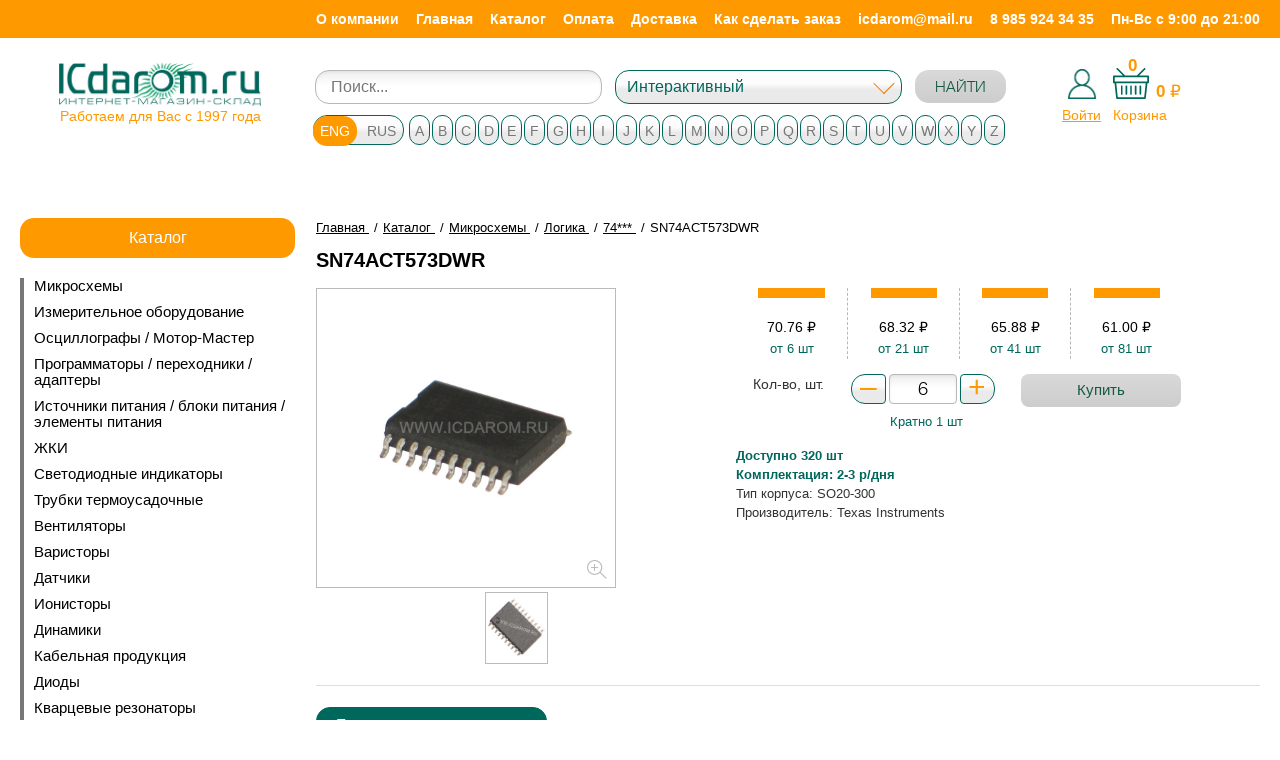

--- FILE ---
content_type: text/html
request_url: https://icdarom.ru/product/74act573dwr-5/
body_size: 35131
content:
<!DOCTYPE HTML>
<html lang="ru-ru" dir="ltr">
    <head>
        <meta charset="utf-8" />
        <meta name="viewport" content="width=device-width, initial-scale=1" />
        <meta http-equiv="X-UA-Compatible" content="IE=edge" />
        <meta name="format-detection" content="telephone=no" />
        <meta name="format-detection" content="address=no" />
        <!--[if lt IE 9]>
        <script src="http://html5shiv.googlecode.com/svn/trunk/html5.js"></script>
        <![endif]-->
        <!--[if lte IE 9]> <html class="ie9_all" lang="en"> <![endif]-->

        <meta property="og:locale" content="ru_RU" />
        <meta property="og:type" content="website" />
        <meta property="og:title" content="" />
        <meta property="og:description" content="" />
        <meta property="og:url" content="http://" />
        <meta property="og:site_name" content="" />
        <meta property="og:image" content="" />

        <!--Основной-->
      <!--  <link href="/images/favicons/favicon.ico" rel="shortcut icon" />
        <link href="/images/favicons/favicon.ico" rel="icon" type="image/x-icon" /> -->
		<link href="/favicon.ico" rel="shortcut icon" />
		<link href="/favicon.ico" rel="icon" type="image/x-icon" />

        <link href="/css/style.css" rel="stylesheet" type="text/css" />
        <link href="/css/custom.css" rel="stylesheet" type="text/css" />



                        <title>ICdarom.ru интернет-магазин-склад электронных компонентов, SN74ACT573DWR</title>
                                <meta name="description" content="Широкий ассортимент электронных компонентов (более 90000 наименований) для создания современных устройств любого уровня на базе передовых технологий от лучших производителей в мире.Возможна полная комплектация проекта электронными компонентами.Всегда в наличии микросхемы, панельки, ЖК и светодиодные индикаторы, светодиоды, макетные печатные платы, программаторы, адаптеры, осциллографы.Возможен поиск редких и снятых с производства компонентов по вашему запросу.У нас самые низкие цены.Гарантированно высокое качество.Действует гибкая система скидок.Индивидуальный подход к каждому клиенту.Доставка в любую точку России., SN74ACT573DWR" />
                                <meta name="keywords" content="комплектация, электронные, компоненты, осциллографы, программаторы, индикаторы, светодиоды, ЖКИ, макетные, платы, радиоэлектроника, устройства, элементы, АОН, микросхемы, переходники, адаптеры, конденсаторы, резисторы, кварцевые, резонаторы, кварц, чип, память, скидки, оптроны, ОЗУ, ПЗУ, flash, chip, LCD, LED" />
                    </head>
    <body class="page">
	
	
        <div class="layout-wrap" id="layout-panel">

            <div class="layout">
                <header class="header">
	
                    <div class="header-row header-row_top">
					
					<div class="mobile-header">
								<p class="userarea header__userarea">
									<a href="#" class="mobile-nav" id="id-mobile-menu-call">
										<span></span>
										<span></span>
										<span></span>
									</a>

									 <a href="mailto:icdarom@mail.ru" class="mobile-mail__link"></a>

                                                                    <a href="/login/" class="userarea__enter">Войти</a>
                                    <a href="/register/" class="userarea__exit">Регистрация</a>
                                							</p>
							
							    <p class="cart header__cart">
                                <a href="/cart/" class="cart__link"><span>Ваша корзина</span><span class="cart__counter cart-widget-count">0</span></a>
                                <span class="cart__body">Всего товаров: <strong class="cart-widget-count">0</strong> на сумму: <strong><span class="cart-widget-amount">0</span> р.</strong></span>
                                <a href="/cart/" class="cart__order-link">Оформить заказ</a>
                            </p>
							</div>
					
					 <aside class="navigation">
                    <div class="container">
                        <nav class="menu">
                            <ul>
                                                                    <li><a href="/about/">О компании</a></li>
									
                                                                    <li><a href="/">Главная</a></li>
									
                                                                    <li><a href="/map/">Каталог</a></li>
									
                                                                    <li><a href="/payment/">Оплата</a></li>
									
                                                                    <li><a href="/delivery/">Доставка</a></li>
									
                                                                    <li><a href="/how/">Как сделать заказ</a></li>
									
                                								<li><a href="#" class="sendmail__link">icdarom@mail.ru</a></li>
								<li><a href="tel:+79859243435" class="sendmail__link">8 985 924 34 35</a></li>
								<li><a href="#">Пн-Вс с 9:00 до 21:00</a></li>
                            </ul>
                        </nav>
						
						
						
                    </div>
                </aside>
               


                    </div> 
                    <div class="header-row">
                        <div class="container-new">
                            <div class="logo fleft"><a href="/"><img src="/images/icdarom-log-f.jpg" alt="logo" class="adapt"></a>
							  <span>Работаем для Вас с 1997 года</span>
							</div>
							<div class="header-col-2"><aside class="index-search">
    <div class="index-search__inner">
        <form action="/find/" method="GET" role="form">
            <div class="form-group" >
             <!--   <label for="id_index_search"><span class="ico"> </span>Искать в магазине</label> -->
                <input type="text" class="form-control" name="search" value="" id="id_index_search" placeholder="Поиск...">
            </div>

            <div class="form-group" id="search-select-new" >
                <select name="type" id="id-search-select" class="form-control">
                    <option selected="" value="0">Интерактивный</option>
                    <option  value="1">По коду</option>
                    <option  value="2">По названию</option>
                    <option  value="3">По описанию</option>
                </select>
            </div>
            <button type="submit" class="btn btn-green">НАЙТИ</button>
        </form>
    </div>
</aside>							</div>
							<div class="header-col-3">

								
								<div class="left-cart">
									<a href="#" class="login-show"><img src="/images/login_icon.png" alt="Войти в личный кабинет"><span>Войти</span></a>
									
									<div class="login-popup">	
																			<a href="/login/" class="userarea__enter">Войти</a>
										<a href="/register/" class="userarea__exit">Зарегистрироваться</a>
																		</div>
								</div>
                            
                                <div class="right-cart">
									
									<span class="cart-widget-count">0</span>
									
									<span class="cart-widget-amount-wrap"><span class="cart-widget-amount">0</span> <span class="rubb">	
&#8381;</span></span>
									<a href="/cart/" class="cart__link"><img src="/images/icons/icon_basket.svg"></br><span>Корзина</span></a>
							   <!-- <a href="/cart/" class="cart__order-link">Оформить заказ</a>-->
								</div>
							</div>

                        </div>
						        <aside class="brands brands-catalog">
                <div class="brands__wrapper">
                    <ul id="id_brand_list_ru" style="display: none;">
                                                        <li>
                                    <a href="#" class="btn btn_light">А</a>
                                    <ul>
                                                                                    <li><a href="/manufacturer/2210/">Аврора</a></li>
                                                                                        <li><a href="/manufacturer/2188/">АКИП</a></li>
                                                                                        <li><a href="/manufacturer/964/">Алагирский завод сопротивлений</a></li>
                                                                                        <li><a href="/manufacturer/937/">АЛЗАС</a></li>
                                                                                        <li><a href="/manufacturer/2256/">Алмаз</a></li>
                                                                                        <li><a href="/manufacturer/682/">Алмаз ОАО г. Котовск</a></li>
                                                                                        <li><a href="/manufacturer/2236/">Альтер</a></li>
                                                                                        <li><a href="/manufacturer/2225/">Альфа</a></li>
                                                                                        <li><a href="/manufacturer/1351/">Антей</a></li>
                                                                                        <li><a href="/manufacturer/2200/">АО Завод Звезда</a></li>
                                                                                        <li><a href="/manufacturer/2257/">АО КЭАЗ</a></li>
                                                                                        <li><a href="/manufacturer/1077/">АО «Кремний»</a></li>
                                                                                        <li><a href="/manufacturer/1788/">АООТ «Планета»</a></li>
                                                                                        <li><a href="/manufacturer/326/">Аргос-Трейд</a></li>
                                                                                        <li><a href="/manufacturer/2242/">Атлант</a></li>
                                                                                        <li><a href="/manufacturer/940/">Атлант, Изобильный</a></li>
                                                                                        <li><a href="/manufacturer/2215/">АТМ Автоматик</a></li>
                                                                                </ul>
                                </li>
                                                                <li>
                                    <a href="#" class="btn btn_light">Б</a>
                                    <ul>
                                                                                    <li><a href="/manufacturer/568/">БЗПП</a></li>
                                                                                        <li><a href="/manufacturer/467/">БУРЫЙ МЕДВЕДЬ</a></li>
                                                                                </ul>
                                </li>
                                                                <li>
                                    <a href="#" class="btn btn_light">Г</a>
                                    <ul>
                                                                                    <li><a href="/manufacturer/2228/">г.Рязань, завод металлокерамических приборов</a></li>
                                                                                        <li><a href="/manufacturer/1073/">Гп «Завод Транзистор»</a></li>
                                                                                </ul>
                                </li>
                                                                <li>
                                    <a href="#" class="btn btn_light">Д</a>
                                    <ul>
                                                                                    <li><a href="/manufacturer/61/">ДАДЖЕТ</a></li>
                                                                                        <li><a href="/manufacturer/1075/">Далекс</a></li>
                                                                                        <li><a href="/manufacturer/842/">ДКО ЭЛЕКТРОНЩИК</a></li>
                                                                                        <li><a href="/manufacturer/2139/">Дом Компонентов и Оборудования Электронщик</a></li>
                                                                                </ul>
                                </li>
                                                                <li>
                                    <a href="#" class="btn btn_light">Е</a>
                                    <ul>
                                                                                    <li><a href="/manufacturer/2279/">Евроавтоматика</a></li>
                                                                                        <li><a href="/manufacturer/2280/">Евроавтоматика F&amp^F</a></li>
                                                                                        <li><a href="/manufacturer/2277/">ЕХ102</a></li>
                                                                                </ul>
                                </li>
                                                                <li>
                                    <a href="#" class="btn btn_light">З</a>
                                    <ul>
                                                                                    <li><a href="/manufacturer/922/">ЗАВОД ПО ПРОИЗВОДСТВУ МЕТАЛЛИЧЕСКИХ ПОРОШКОВ</a></li>
                                                                                        <li><a href="/manufacturer/855/">Знаток Плюс</a></li>
                                                                                        <li><a href="/manufacturer/918/">Зубр</a></li>
                                                                                </ul>
                                </li>
                                                                <li>
                                    <a href="#" class="btn btn_light">И</a>
                                    <ul>
                                                                                    <li><a href="/manufacturer/392/">Инсел</a></li>
                                                                                        <li><a href="/manufacturer/138/">Интеграл</a></li>
                                                                                        <li><a href="/manufacturer/1072/">Интеграл, Минск</a></li>
                                                                                        <li><a href="/manufacturer/393/">ИОЛЛА</a></li>
                                                                                        <li><a href="/manufacturer/894/">ИСЕТЬ</a></li>
                                                                                        <li><a href="/manufacturer/764/">Искра</a></li>
                                                                                </ul>
                                </li>
                                                                <li>
                                    <a href="#" class="btn btn_light">К</a>
                                    <ul>
                                                                                    <li><a href="/manufacturer/2231/">Кабэкс</a></li>
                                                                                        <li><a href="/manufacturer/2255/">КАМКАБ</a></li>
                                                                                        <li><a href="/manufacturer/472/">Камский кабель</a></li>
                                                                                        <li><a href="/manufacturer/1241/">Каскад</a></li>
                                                                                        <li><a href="/manufacturer/2224/">Квазар</a></li>
                                                                                        <li><a href="/manufacturer/390/">КВТ</a></li>
                                                                                        <li><a href="/manufacturer/2218/">КЗК</a></li>
                                                                                        <li><a href="/manufacturer/686/">КЗК, Кузнецк</a></li>
                                                                                        <li><a href="/manufacturer/649/">Кизлярэлектроаппарат, Кизляр</a></li>
                                                                                        <li><a href="/manufacturer/294/">Китай</a></li>
                                                                                        <li><a href="/manufacturer/2276/">КОМ 7</a></li>
                                                                                        <li><a href="/manufacturer/681/">Комплекс</a></li>
                                                                                        <li><a href="/manufacturer/680/">Комплекс, Новгород</a></li>
                                                                                        <li><a href="/manufacturer/2222/">Коннектор</a></li>
                                                                                        <li><a href="/manufacturer/936/">Контакт</a></li>
                                                                                        <li><a href="/manufacturer/896/">Копир</a></li>
                                                                                        <li><a href="/manufacturer/1076/">Кремний, Брянск</a></li>
                                                                                        <li><a href="/manufacturer/250/">Кремний-Маркетинг</a></li>
                                                                                        <li><a href="/manufacturer/2220/">КУЗБ РАД</a></li>
                                                                                        <li><a href="/manufacturer/650/">Кузбассрадио</a></li>
                                                                                        <li><a href="/manufacturer/648/">Кузбассрадио, Белово</a></li>
                                                                                        <li><a href="/manufacturer/1911/">КЭАЗ</a></li>
                                                                                        <li><a href="/manufacturer/2251/">КЭЛЗ</a></li>
                                                                                </ul>
                                </li>
                                                                <li>
                                    <a href="#" class="btn btn_light">Л</a>
                                    <ul>
                                                                                    <li><a href="/manufacturer/2187/">ЛГ</a></li>
                                                                                        <li><a href="/manufacturer/2273/">ЛИГРА</a></li>
                                                                                </ul>
                                </li>
                                                                <li>
                                    <a href="#" class="btn btn_light">М</a>
                                    <ul>
                                                                                    <li><a href="/manufacturer/320/">Мean Well</a></li>
                                                                                        <li><a href="/manufacturer/1844/">Магистр</a></li>
                                                                                        <li><a href="/manufacturer/878/">МАСТЕР КИТ</a></li>
                                                                                        <li><a href="/manufacturer/1773/">МАСТКИТ</a></li>
                                                                                        <li><a href="/manufacturer/2267/">Масштаб</a></li>
                                                                                        <li><a href="/manufacturer/2245/">Меандр</a></li>
                                                                                        <li><a href="/manufacturer/2258/">МЕГЕОН</a></li>
                                                                                        <li><a href="/manufacturer/2196/">МиГ</a></li>
                                                                                        <li><a href="/manufacturer/297/">Микро М</a></li>
                                                                                        <li><a href="/manufacturer/2217/">МикроМ</a></li>
                                                                                        <li><a href="/manufacturer/351/">ММП-Ирбис</a></li>
                                                                                        <li><a href="/manufacturer/2192/">МПО ЭЛЕКТРОТЕХНИКА</a></li>
                                                                                        <li><a href="/manufacturer/2190/">Мстатор</a></li>
                                                                                        <li><a href="/manufacturer/367/">Мэлт</a></li>
                                                                                </ul>
                                </li>
                                                                <li>
                                    <a href="#" class="btn btn_light">Н</a>
                                    <ul>
                                                                                    <li><a href="/manufacturer/1374/">НВК</a></li>
                                                                                        <li><a href="/manufacturer/2252/">Нева-Феррит</a></li>
                                                                                        <li><a href="/manufacturer/2253/">Нева-Феррит, СПб</a></li>
                                                                                        <li><a href="/manufacturer/2219/">НЗК</a></li>
                                                                                        <li><a href="/manufacturer/1024/">НЗПП</a></li>
                                                                                        <li><a href="/manufacturer/2193/">НовАтек-Электро</a></li>
                                                                                        <li><a href="/manufacturer/127/">НПО «Интеграл»</a></li>
                                                                                        <li><a href="/manufacturer/818/">НПП Номакон</a></li>
                                                                                        <li><a href="/manufacturer/2227/">НТЦ</a></li>
                                                                                        <li><a href="/manufacturer/924/">НТЦ Магистр-С</a></li>
                                                                                </ul>
                                </li>
                                                                <li>
                                    <a href="#" class="btn btn_light">О</a>
                                    <ul>
                                                                                    <li><a href="/manufacturer/2254/">Овен</a></li>
                                                                                        <li><a href="/manufacturer/1240/">Октябрь</a></li>
                                                                                        <li><a href="/manufacturer/2194/">Онлайт</a></li>
                                                                                        <li><a href="/manufacturer/1092/">ООО Паяльные материалы</a></li>
                                                                                        <li><a href="/manufacturer/1093/">ООО ПМП г.Рязань</a></li>
                                                                                        <li><a href="/manufacturer/1905/">ОПТОГАН</a></li>
                                                                                </ul>
                                </li>
                                                                <li>
                                    <a href="#" class="btn btn_light">П</a>
                                    <ul>
                                                                                    <li><a href="/manufacturer/2266/">ПМП</a></li>
                                                                                        <li><a href="/manufacturer/1091/">ПМП г.Рязань</a></li>
                                                                                        <li><a href="/manufacturer/727/">Поликонд</a></li>
                                                                                        <li><a href="/manufacturer/897/">Полюс</a></li>
                                                                                        <li><a href="/manufacturer/2201/">Преобразователь</a></li>
                                                                                        <li><a href="/manufacturer/789/">Протон</a></li>
                                                                                        <li><a href="/manufacturer/795/">Протон, Орел</a></li>
                                                                                        <li><a href="/manufacturer/2203/">Протон-Электротекс</a></li>
                                                                                </ul>
                                </li>
                                                                <li>
                                    <a href="#" class="btn btn_light">Р</a>
                                    <ul>
                                                                                    <li><a href="/manufacturer/2197/">РАДИОДЕТ</a></li>
                                                                                        <li><a href="/manufacturer/811/">Радиодеталь</a></li>
                                                                                        <li><a href="/manufacturer/810/">Радиодеталь, Зубова Поляна</a></li>
                                                                                        <li><a href="/manufacturer/2206/">РадиоКит</a></li>
                                                                                        <li><a href="/manufacturer/941/">Резистор</a></li>
                                                                                        <li><a href="/manufacturer/942/">Резистор, Унеча</a></li>
                                                                                        <li><a href="/manufacturer/1496/">РЕЗОНИТ</a></li>
                                                                                        <li><a href="/manufacturer/939/">Ресурс</a></li>
                                                                                        <li><a href="/manufacturer/938/">Ресурс, Богородицк</a></li>
                                                                                        <li><a href="/manufacturer/853/">РЗМКП</a></li>
                                                                                        <li><a href="/manufacturer/943/">Рикор</a></li>
                                                                                        <li><a href="/manufacturer/974/">Рикор-Электроникс ОАО</a></li>
                                                                                        <li><a href="/manufacturer/973/">Рикор-Электроникс ОАО, г. Арзамас</a></li>
                                                                                        <li><a href="/manufacturer/137/">Россия</a></li>
                                                                                        <li><a href="/manufacturer/1174/">РРЗ</a></li>
                                                                                        <li><a href="/manufacturer/1239/">РРЗ-РУСАудио</a></li>
                                                                                        <li><a href="/manufacturer/1086/">РТМ</a></li>
                                                                                        <li><a href="/manufacturer/2212/">Рубеж</a></li>
                                                                                        <li><a href="/manufacturer/1284/">РУСАУДИО</a></li>
                                                                                        <li><a href="/manufacturer/2270/">РЭК-PRYSMIAN</a></li>
                                                                                </ul>
                                </li>
                                                                <li>
                                    <a href="#" class="btn btn_light">С</a>
                                    <ul>
                                                                                    <li><a href="/manufacturer/2261/">Световые Технологии</a></li>
                                                                                        <li><a href="/manufacturer/1264/">СЕГАЛ</a></li>
                                                                                        <li><a href="/manufacturer/2216/">СЗР</a></li>
                                                                                        <li><a href="/manufacturer/2202/">СЗТП</a></li>
                                                                                        <li><a href="/manufacturer/2226/">СЗТП Саранск</a></li>
                                                                                        <li><a href="/manufacturer/2214/">Силат</a></li>
                                                                                        <li><a href="/manufacturer/261/">СИТ НТЦ, Брянск</a></li>
                                                                                        <li><a href="/manufacturer/2281/">СКАТ</a></li>
                                                                                        <li><a href="/manufacturer/76/">СМК</a></li>
                                                                                        <li><a href="/manufacturer/2274/">Снежеть</a></li>
                                                                                        <li><a href="/manufacturer/129/">СОЭКС</a></li>
                                                                                </ul>
                                </li>
                                                                <li>
                                    <a href="#" class="btn btn_light">Т</a>
                                    <ul>
                                                                                    <li><a href="/manufacturer/2286/">ТАБЕРУ</a></li>
                                                                                        <li><a href="/manufacturer/466/">Тайвань</a></li>
                                                                                        <li><a href="/manufacturer/1936/">ТЕРРА</a></li>
                                                                                        <li><a href="/manufacturer/923/">ТехКон</a></li>
                                                                                        <li><a href="/manufacturer/921/">ТехКон, СПб</a></li>
                                                                                        <li><a href="/manufacturer/2272/">Технокабель</a></li>
                                                                                        <li><a href="/manufacturer/1074/">Транзистор</a></li>
                                                                                        <li><a href="/manufacturer/2283/">Трансвит</a></li>
                                                                                        <li><a href="/manufacturer/2235/">Транспласт</a></li>
                                                                                        <li><a href="/manufacturer/679/">Транспласт, г. Санкт-Петербург</a></li>
                                                                                        <li><a href="/manufacturer/2189/">Триада</a></li>
                                                                                </ul>
                                </li>
                                                                <li>
                                    <a href="#" class="btn btn_light">У</a>
                                    <ul>
                                                                                    <li><a href="/manufacturer/2205/">Украина г.Путивль</a></li>
                                                                                </ul>
                                </li>
                                                                <li>
                                    <a href="#" class="btn btn_light">Ф</a>
                                    <ul>
                                                                                    <li><a href="/manufacturer/2282/">ФЕНИКС</a></li>
                                                                                        <li><a href="/manufacturer/1336/">Фирма Фитон</a></li>
                                                                                        <li><a href="/manufacturer/2285/">ФКУ Кострома</a></li>
                                                                                </ul>
                                </li>
                                                                <li>
                                    <a href="#" class="btn btn_light">Ц</a>
                                    <ul>
                                                                                    <li><a href="/manufacturer/2271/">Цветлит</a></li>
                                                                                </ul>
                                </li>
                                                                <li>
                                    <a href="#" class="btn btn_light">Э</a>
                                    <ul>
                                                                                    <li><a href="/manufacturer/2268/">элебокс</a></li>
                                                                                        <li><a href="/manufacturer/2191/">Элегир Маркинг</a></li>
                                                                                        <li><a href="/manufacturer/2287/">ЭЛЕГИР-МАРКИНГ</a></li>
                                                                                        <li><a href="/manufacturer/2246/">Элеком</a></li>
                                                                                        <li><a href="/manufacturer/895/">Элекон</a></li>
                                                                                        <li><a href="/manufacturer/864/">Элекон, Казань</a></li>
                                                                                        <li><a href="/manufacturer/2223/">Элекс, Александров</a></li>
                                                                                        <li><a href="/manufacturer/2204/">Электровыпрямитель</a></li>
                                                                                        <li><a href="/manufacturer/886/">Электродеталь</a></li>
                                                                                        <li><a href="/manufacturer/2275/">Электротехника, Мск</a></li>
                                                                                        <li><a href="/manufacturer/473/">Электротехнический завод КВТ</a></li>
                                                                                        <li><a href="/manufacturer/389/">Электротехнический завод «КВТ»</a></li>
                                                                                        <li><a href="/manufacturer/860/">Энергорезерв</a></li>
                                                                                        <li><a href="/manufacturer/857/">Энергорезерв, Кыштым</a></li>
                                                                                        <li><a href="/manufacturer/2247/">ЭНРЕЗЕРВ</a></li>
                                                                                </ul>
                                </li>
                                                                <li>
                                    <a href="#" class="btn btn_light">Ю</a>
                                    <ul>
                                                                                    <li><a href="/manufacturer/2263/">ЮМП</a></li>
                                                                                </ul>
                                </li>
                                
                                                    <li>
                                <a href="#" class="btn btn_light">0 — 9</a>
                                <ul>
                                                                            <li><a href="/manufacturer/1165/">2PAI</a></li>
                                                                                <li><a href="/manufacturer/93/">2Pai Semiconductor</a></li>
                                                                                <li><a href="/manufacturer/1919/">2Paisemi</a></li>
                                                                                <li><a href="/manufacturer/1255/">3DYAYA</a></li>
                                                                                <li><a href="/manufacturer/1138/">3M</a></li>
                                                                                <li><a href="/manufacturer/768/">3M Electronic Specialty</a></li>
                                                                                <li><a href="/manufacturer/1252/">3M(MMM)</a></li>
                                                                                <li><a href="/manufacturer/1258/">3PEAK</a></li>
                                                                                <li><a href="/manufacturer/200/">3Peak Incorporated</a></li>
                                                                                <li><a href="/manufacturer/368/">4D Systems</a></li>
                                                                                <li><a href="/manufacturer/1630/">5Bites</a></li>
                                                                        </ul>
                            </li>
                                                </ul>
                    <ul id="id_brand_list_en">
                                                        <li>
                                    <a href="#" class="btn btn_light">A</a>
                                    <ul>
                                                                                    <li><a href="/manufacturer/1356/">A&O</a></li>
                                                                                        <li><a href="/manufacturer/1320/">AAT</a></li>
                                                                                        <li><a href="/manufacturer/1287/">Aavid Thermalloy</a></li>
                                                                                        <li><a href="/manufacturer/654/">ABC Taiwan Electronics Corp.</a></li>
                                                                                        <li><a href="/manufacturer/1414/">ABLCOMP</a></li>
                                                                                        <li><a href="/manufacturer/1993/">ABLIC</a></li>
                                                                                        <li><a href="/manufacturer/1317/">ABOV</a></li>
                                                                                        <li><a href="/manufacturer/830/">ABOV semiconductor co. ltd</a></li>
                                                                                        <li><a href="/manufacturer/572/">Abracon</a></li>
                                                                                        <li><a href="/manufacturer/1322/">ABRACON Corp</a></li>
                                                                                        <li><a href="/manufacturer/571/">Abracon Corporation</a></li>
                                                                                        <li><a href="/manufacturer/629/">Accord</a></li>
                                                                                        <li><a href="/manufacturer/1345/">Accord Co., Ltd</a></li>
                                                                                        <li><a href="/manufacturer/1584/">ACCURIDE</a></li>
                                                                                        <li><a href="/manufacturer/1499/">AcmePower</a></li>
                                                                                        <li><a href="/manufacturer/33/">AcTEC (FuZhou) Electronics Co.</a></li>
                                                                                        <li><a href="/manufacturer/8/">Adactus AB</a></li>
                                                                                        <li><a href="/manufacturer/1175/">ADAFRUIT</a></li>
                                                                                        <li><a href="/manufacturer/1465/">ADAM</a></li>
                                                                                        <li><a href="/manufacturer/1220/">Adam Tech</a></li>
                                                                                        <li><a href="/manufacturer/18/">Adesto</a></li>
                                                                                        <li><a href="/manufacturer/19/">Adesto Technologies</a></li>
                                                                                        <li><a href="/manufacturer/1329/">ADI</a></li>
                                                                                        <li><a href="/manufacturer/829/">Advanced Material On TECHnology Co.</a></li>
                                                                                        <li><a href="/manufacturer/160/">Advanced Micro Devices</a></li>
                                                                                        <li><a href="/manufacturer/227/">Advanced Monolithic System</a></li>
                                                                                        <li><a href="/manufacturer/228/">Advanced Monolithic Systems</a></li>
                                                                                        <li><a href="/manufacturer/1360/">Advanced Power Electronics</a></li>
                                                                                        <li><a href="/manufacturer/1049/">Advanced Power Electronics Corp.</a></li>
                                                                                        <li><a href="/manufacturer/2157/">AELCRYSL</a></li>
                                                                                        <li><a href="/manufacturer/83/">Aerosemi</a></li>
                                                                                        <li><a href="/manufacturer/776/">Agillent Technologies</a></li>
                                                                                        <li><a href="/manufacturer/443/">AH Electronic Science & Technology Co.,</a></li>
                                                                                        <li><a href="/manufacturer/1342/">AHEST</a></li>
                                                                                        <li><a href="/manufacturer/813/">Ai-thinker</a></li>
                                                                                        <li><a href="/manufacturer/1608/">AIHUA</a></li>
                                                                                        <li><a href="/manufacturer/332/">Aimtec</a></li>
                                                                                        <li><a href="/manufacturer/333/">Aimtec Inc.</a></li>
                                                                                        <li><a href="/manufacturer/1631/">AIPULNION</a></li>
                                                                                        <li><a href="/manufacturer/1607/">AISHI</a></li>
                                                                                        <li><a href="/manufacturer/1675/">AITHINKR</a></li>
                                                                                        <li><a href="/manufacturer/1676/">Aixin</a></li>
                                                                                        <li><a href="/manufacturer/1460/">AKER</a></li>
                                                                                        <li><a href="/manufacturer/831/">All Brite International</a></li>
                                                                                        <li><a href="/manufacturer/260/">Allegro Microsystems</a></li>
                                                                                        <li><a href="/manufacturer/935/">Allguy International Co.</a></li>
                                                                                        <li><a href="/manufacturer/15/">Alliance</a></li>
                                                                                        <li><a href="/manufacturer/837/">Alliance Semiconductor</a></li>
                                                                                        <li><a href="/manufacturer/836/">Alliance Semiconductor Corp.</a></li>
                                                                                        <li><a href="/manufacturer/2093/">ALLPCB</a></li>
                                                                                        <li><a href="/manufacturer/1361/">ALLPOWER</a></li>
                                                                                        <li><a href="/manufacturer/2082/">ALLW</a></li>
                                                                                        <li><a href="/manufacturer/2086/">ALLYSTAR</a></li>
                                                                                        <li><a href="/manufacturer/1048/">Alpha & Omega Semiconductor</a></li>
                                                                                        <li><a href="/manufacturer/1357/">Alpha and Omega Semiconductor</a></li>
                                                                                        <li><a href="/manufacturer/201/">Alpha+Omega Semiconductor</a></li>
                                                                                        <li><a href="/manufacturer/433/">ALPS Electric Co., Ltd</a></li>
                                                                                        <li><a href="/manufacturer/1595/">Alps Group</a></li>
                                                                                        <li><a href="/manufacturer/179/">Altera</a></li>
                                                                                        <li><a href="/manufacturer/164/">Altera Corporation</a></li>
                                                                                        <li><a href="/manufacturer/863/">Amass</a></li>
                                                                                        <li><a href="/manufacturer/1197/">AMERICAN</a></li>
                                                                                        <li><a href="/manufacturer/2042/">Ametherm</a></li>
                                                                                        <li><a href="/manufacturer/1137/">AMPHENOL</a></li>
                                                                                        <li><a href="/manufacturer/1135/">Amphenol Commercial Products</a></li>
                                                                                        <li><a href="/manufacturer/386/">Ampire</a></li>
                                                                                        <li><a href="/manufacturer/1370/">ams-Osram</a></li>
                                                                                        <li><a href="/manufacturer/1082/">ams-OSRAM AG</a></li>
                                                                                        <li><a href="/manufacturer/2057/">AMSEMI</a></li>
                                                                                        <li><a href="/manufacturer/470/">Amtek</a></li>
                                                                                        <li><a href="/manufacturer/877/">Amtek Technology Co., Ltd.</a></li>
                                                                                        <li><a href="/manufacturer/875/">Amtek Technology Сo</a></li>
                                                                                        <li><a href="/manufacturer/1347/">AMWEI</a></li>
                                                                                        <li><a href="/manufacturer/1046/">Anachip</a></li>
                                                                                        <li><a href="/manufacturer/220/">Analog Devices</a></li>
                                                                                        <li><a href="/manufacturer/1328/">Analog Devices Inc.</a></li>
                                                                                        <li><a href="/manufacturer/1906/">Analog Devices, Inc</a></li>
                                                                                        <li><a href="/manufacturer/7/">Analog Devices, Inc.</a></li>
                                                                                        <li><a href="/manufacturer/1355/">Analogix</a></li>
                                                                                        <li><a href="/manufacturer/1747/">ANALOGYS</a></li>
                                                                                        <li><a href="/manufacturer/1409/">ANAREN</a></li>
                                                                                        <li><a href="/manufacturer/557/">Anbon</a></li>
                                                                                        <li><a href="/manufacturer/1585/">Andeli</a></li>
                                                                                        <li><a href="/manufacturer/2178/">ANDELI GROUP</a></li>
                                                                                        <li><a href="/manufacturer/1335/">Anderson</a></li>
                                                                                        <li><a href="/manufacturer/1313/">ANENG</a></li>
                                                                                        <li><a href="/manufacturer/25/">Anhui Safe Electronics</a></li>
                                                                                        <li><a href="/manufacturer/1367/">ANPEC</a></li>
                                                                                        <li><a href="/manufacturer/2171/">Anshan Anza electronic power, Co.</a></li>
                                                                                        <li><a href="/manufacturer/371/">Anshan Yes Optoelectronics Display</a></li>
                                                                                        <li><a href="/manufacturer/2068/">Antenova</a></li>
                                                                                        <li><a href="/manufacturer/1386/">ANTEX</a></li>
                                                                                        <li><a href="/manufacturer/1312/">ANVIZ</a></li>
                                                                                        <li><a href="/manufacturer/1379/">AnXon</a></li>
                                                                                        <li><a href="/manufacturer/428/">Aosong</a></li>
                                                                                        <li><a href="/manufacturer/885/">Aoya(Aiter)</a></li>
                                                                                        <li><a href="/manufacturer/1201/">APEM</a></li>
                                                                                        <li><a href="/manufacturer/638/">Apem Group</a></li>
                                                                                        <li><a href="/manufacturer/1087/">APEMIC</a></li>
                                                                                        <li><a href="/manufacturer/1366/">APMEMORY</a></li>
                                                                                        <li><a href="/manufacturer/1363/">APPA</a></li>
                                                                                        <li><a href="/manufacturer/1364/">APPA Technology Corporation</a></li>
                                                                                        <li><a href="/manufacturer/1566/">Appro Photoelectron Inc.</a></li>
                                                                                        <li><a href="/manufacturer/1184/">APR</a></li>
                                                                                        <li><a href="/manufacturer/1662/">APTINA</a></li>
                                                                                        <li><a href="/manufacturer/1216/">APTIV</a></li>
                                                                                        <li><a href="/manufacturer/971/">Aragonesa de Componentes Pasivos, S.A.</a></li>
                                                                                        <li><a href="/manufacturer/972/">Aragonesa de Componentes Passivos</a></li>
                                                                                        <li><a href="/manufacturer/1462/">ARCOLECT</a></li>
                                                                                        <li><a href="/manufacturer/1800/">ARIO</a></li>
                                                                                        <li><a href="/manufacturer/834/">Arlight</a></li>
                                                                                        <li><a href="/manufacturer/2185/">ARROWTECH</a></li>
                                                                                        <li><a href="/manufacturer/161/">Artery</a></li>
                                                                                        <li><a href="/manufacturer/162/">Artery Technology</a></li>
                                                                                        <li><a href="/manufacturer/1338/">ASAHI OPTICS</a></li>
                                                                                        <li><a href="/manufacturer/512/">Asemi</a></li>
                                                                                        <li><a href="/manufacturer/1275/">ASIAON</a></li>
                                                                                        <li><a href="/manufacturer/1522/">ASJ</a></li>
                                                                                        <li><a href="/manufacturer/1375/">ASR</a></li>
                                                                                        <li><a href="/manufacturer/1308/">ASSMANN</a></li>
                                                                                        <li><a href="/manufacturer/1136/">ATCC</a></li>
                                                                                        <li><a href="/manufacturer/1218/">ATELECT</a></li>
                                                                                        <li><a href="/manufacturer/16/">Atmel Corporation</a></li>
                                                                                        <li><a href="/manufacturer/1377/">ATS</a></li>
                                                                                        <li><a href="/manufacturer/1359/">ATTEN</a></li>
                                                                                        <li><a href="/manufacturer/858/">Attend Technology Inc</a></li>
                                                                                        <li><a href="/manufacturer/489/">Attend Technology Inc.</a></li>
                                                                                        <li><a href="/manufacturer/40/">AU Optronics Corp.</a></li>
                                                                                        <li><a href="/manufacturer/906/">AUK Connector</a></li>
                                                                                        <li><a href="/manufacturer/1283/">AUK Contractors Co.</a></li>
                                                                                        <li><a href="/manufacturer/880/">AUK SEMI</a></li>
                                                                                        <li><a href="/manufacturer/432/">AustriaMicrosystems</a></li>
                                                                                        <li><a href="/manufacturer/1412/">Autonics Corporation</a></li>
                                                                                        <li><a href="/manufacturer/300/">Avago Technologies</a></li>
                                                                                        <li><a href="/manufacturer/1324/">AVC</a></li>
                                                                                        <li><a href="/manufacturer/11/">AVC Industrial</a></li>
                                                                                        <li><a href="/manufacturer/1321/">AVDISPLAY</a></li>
                                                                                        <li><a href="/manufacturer/267/">Aviasemi</a></li>
                                                                                        <li><a href="/manufacturer/704/">AVX Corporation</a></li>
                                                                                        <li><a href="/manufacturer/2132/">AWSW</a></li>
                                                                                        <li><a href="/manufacturer/2034/">AYTEK</a></li>
                                                                                        <li><a href="/manufacturer/1381/">AZETTLER</a></li>
                                                                                </ul>
                                </li>
                                                                <li>
                                    <a href="#" class="btn btn_light">B</a>
                                    <ul>
                                                                                    <li><a href="/manufacturer/1713/">B&F</a></li>
                                                                                        <li><a href="/manufacturer/1550/">B+B Sensors</a></li>
                                                                                        <li><a href="/manufacturer/314/">B82790</a></li>
                                                                                        <li><a href="/manufacturer/2291/">Ballu</a></li>
                                                                                        <li><a href="/manufacturer/1425/">BANANA PI</a></li>
                                                                                        <li><a href="/manufacturer/970/">Baores</a></li>
                                                                                        <li><a href="/manufacturer/677/">Barons</a></li>
                                                                                        <li><a href="/manufacturer/95/">BB</a></li>
                                                                                        <li><a href="/manufacturer/340/">Beisit</a></li>
                                                                                        <li><a href="/manufacturer/1111/">BEL</a></li>
                                                                                        <li><a href="/manufacturer/1673/">Belden Inc.</a></li>
                                                                                        <li><a href="/manufacturer/1118/">BELFUSE</a></li>
                                                                                        <li><a href="/manufacturer/262/">Belling Lee</a></li>
                                                                                        <li><a href="/manufacturer/1564/">BELPOWER</a></li>
                                                                                        <li><a href="/manufacturer/2061/">Belsis</a></li>
                                                                                        <li><a href="/manufacturer/1392/">BENCENT</a></li>
                                                                                        <li><a href="/manufacturer/981/">Bestar Electronic</a></li>
                                                                                        <li><a href="/manufacturer/1402/">BET</a></li>
                                                                                        <li><a href="/manufacturer/998/">Betlux</a></li>
                                                                                        <li><a href="/manufacturer/997/">Betlux Electronics</a></li>
                                                                                        <li><a href="/manufacturer/1180/">Bettepower Battery</a></li>
                                                                                        <li><a href="/manufacturer/1350/">BEYONDOOR</a></li>
                                                                                        <li><a href="/manufacturer/1026/">Beyondoor Electron</a></li>
                                                                                        <li><a href="/manufacturer/840/">Beyondoor Electronics Co.,Ltd</a></li>
                                                                                        <li><a href="/manufacturer/1428/">BHFUSE</a></li>
                                                                                        <li><a href="/manufacturer/1281/">BI Technologies Corporation</a></li>
                                                                                        <li><a href="/manufacturer/1120/">BINDER</a></li>
                                                                                        <li><a href="/manufacturer/1417/">BiTEK</a></li>
                                                                                        <li><a href="/manufacturer/1451/">BIVAR</a></li>
                                                                                        <li><a href="/manufacturer/1693/">BIWIN</a></li>
                                                                                        <li><a href="/manufacturer/1405/">Blaze Display</a></li>
                                                                                        <li><a href="/manufacturer/1411/">BLAZEDIS</a></li>
                                                                                        <li><a href="/manufacturer/1060/">BlueRoc</a></li>
                                                                                        <li><a href="/manufacturer/1227/">BLUEROCK</a></li>
                                                                                        <li><a href="/manufacturer/465/">BM</a></li>
                                                                                        <li><a href="/manufacturer/1519/">BOE</a></li>
                                                                                        <li><a href="/manufacturer/1526/">BONREX</a></li>
                                                                                        <li><a href="/manufacturer/358/">Bonrex Technology Co LTD</a></li>
                                                                                        <li><a href="/manufacturer/1251/">BOPLA</a></li>
                                                                                        <li><a href="/manufacturer/1832/">BORN</a></li>
                                                                                        <li><a href="/manufacturer/965/">Bortun</a></li>
                                                                                        <li><a href="/manufacturer/445/">Boschsen</a></li>
                                                                                        <li><a href="/manufacturer/2195/">BOSI</a></li>
                                                                                        <li><a href="/manufacturer/909/">Bothhand</a></li>
                                                                                        <li><a href="/manufacturer/410/">Bourns Inc.</a></li>
                                                                                        <li><a href="/manufacturer/1179/">BPI</a></li>
                                                                                        <li><a href="/manufacturer/1424/">BPS</a></li>
                                                                                        <li><a href="/manufacturer/2237/">BRADY</a></li>
                                                                                        <li><a href="/manufacturer/1125/">BRGTKING</a></li>
                                                                                        <li><a href="/manufacturer/1442/">BRIDGELU</a></li>
                                                                                        <li><a href="/manufacturer/1416/">Bright LED</a></li>
                                                                                        <li><a href="/manufacturer/377/">Bright Led Electronics</a></li>
                                                                                        <li><a href="/manufacturer/1418/">Bright Led Electronics Corp.</a></li>
                                                                                        <li><a href="/manufacturer/1419/">Bright-Led</a></li>
                                                                                        <li><a href="/manufacturer/406/">BrightKing</a></li>
                                                                                        <li><a href="/manufacturer/1267/">BRO/AVAG</a></li>
                                                                                        <li><a href="/manufacturer/383/">Broadcom</a></li>
                                                                                        <li><a href="/manufacturer/792/">Broadcom Inc.</a></li>
                                                                                        <li><a href="/manufacturer/45/">Broadcom Limited</a></li>
                                                                                        <li><a href="/manufacturer/777/">Broadcom/Avago Technologies</a></li>
                                                                                        <li><a href="/manufacturer/396/">BrownBear</a></li>
                                                                                        <li><a href="/manufacturer/1390/">BSB</a></li>
                                                                                        <li><a href="/manufacturer/1994/">BSIDE</a></li>
                                                                                        <li><a href="/manufacturer/1989/">Built-to-Spec</a></li>
                                                                                        <li><a href="/manufacturer/2117/">BXCONN</a></li>
                                                                                        <li><a href="/manufacturer/1406/">BYD</a></li>
                                                                                        <li><a href="/manufacturer/1413/">BYD Microelectronics</a></li>
                                                                                        <li><a href="/manufacturer/419/">BYD Semiconductor Company Limited</a></li>
                                                                                </ul>
                                </li>
                                                                <li>
                                    <a href="#" class="btn btn_light">C</a>
                                    <ul>
                                                                                    <li><a href="/manufacturer/113/">C&K Components</a></li>
                                                                                        <li><a href="/manufacturer/2229/">CABLEXPERT</a></li>
                                                                                        <li><a href="/manufacturer/1141/">CABO</a></li>
                                                                                        <li><a href="/manufacturer/687/">CABO Electronics Ltd</a></li>
                                                                                        <li><a href="/manufacturer/1855/">Caddock</a></li>
                                                                                        <li><a href="/manufacturer/1856/">Caddock Electronics Inc.</a></li>
                                                                                        <li><a href="/manufacturer/105/">Caltron</a></li>
                                                                                        <li><a href="/manufacturer/363/">Camelion Battery Co.</a></li>
                                                                                        <li><a href="/manufacturer/1110/">CAPAX</a></li>
                                                                                        <li><a href="/manufacturer/730/">CapXon</a></li>
                                                                                        <li><a href="/manufacturer/1133/">Carclo Technical Plastics</a></li>
                                                                                        <li><a href="/manufacturer/1718/">CARSPA</a></li>
                                                                                        <li><a href="/manufacturer/1652/">Cashtec</a></li>
                                                                                        <li><a href="/manufacturer/172/">Catalyst Semiconductor</a></li>
                                                                                        <li><a href="/manufacturer/1404/">CBI</a></li>
                                                                                        <li><a href="/manufacturer/1487/">CCO</a></li>
                                                                                        <li><a href="/manufacturer/1490/">CCOHM</a></li>
                                                                                        <li><a href="/manufacturer/1850/">CCTC</a></li>
                                                                                        <li><a href="/manufacturer/1475/">Cda</a></li>
                                                                                        <li><a href="/manufacturer/1221/">CDIL</a></li>
                                                                                        <li><a href="/manufacturer/1813/">CEAIYA</a></li>
                                                                                        <li><a href="/manufacturer/1466/">CEC (XinYun)</a></li>
                                                                                        <li><a href="/manufacturer/1495/">CELAB</a></li>
                                                                                        <li><a href="/manufacturer/2180/">CEMAX</a></li>
                                                                                        <li><a href="/manufacturer/1054/">CET</a></li>
                                                                                        <li><a href="/manufacturer/2156/">CETC</a></li>
                                                                                        <li><a href="/manufacturer/2160/">CFSENSOR</a></li>
                                                                                        <li><a href="/manufacturer/1507/">Champ</a></li>
                                                                                        <li><a href="/manufacturer/732/">Chang</a></li>
                                                                                        <li><a href="/manufacturer/905/">Changzhou AMASS Electronics Co., Ltd</a></li>
                                                                                        <li><a href="/manufacturer/2249/">Changzhou CLD Auto Electrical Co.</a></li>
                                                                                        <li><a href="/manufacturer/742/">Changzhou Duoxing Electronics</a></li>
                                                                                        <li><a href="/manufacturer/1333/">Changzhou Hongguang Electron Co.</a></li>
                                                                                        <li><a href="/manufacturer/664/">Changzhou Jianli Electronic Co.</a></li>
                                                                                        <li><a href="/manufacturer/709/">Chaozhou Three-Circle Group Co</a></li>
                                                                                        <li><a href="/manufacturer/711/">Chaozhou Three-Circle Group Co., Ltd</a></li>
                                                                                        <li><a href="/manufacturer/696/">Chaozhou Three-Circle Group Co., Ltd.</a></li>
                                                                                        <li><a href="/manufacturer/693/">Chaozhou Three-Circle Group Co.,Ltd</a></li>
                                                                                        <li><a href="/manufacturer/710/">ChaozhouThree-Circle Group Co.LTD</a></li>
                                                                                        <li><a href="/manufacturer/357/">Cheape</a></li>
                                                                                        <li><a href="/manufacturer/1464/">CHEEMI</a></li>
                                                                                        <li><a href="/manufacturer/932/">Cheemi Technology Co., Ltd</a></li>
                                                                                        <li><a href="/manufacturer/1591/">CHEMI-CON</a></li>
                                                                                        <li><a href="/manufacturer/1588/">Chengdu Ebyte Elec Tech</a></li>
                                                                                        <li><a href="/manufacturer/968/">Chengdu Guosheng Technology</a></li>
                                                                                        <li><a href="/manufacturer/927/">Chengdu Guosheng Technology Co.</a></li>
                                                                                        <li><a href="/manufacturer/928/">Chengdu Guosheng Technology Co., Ltd</a></li>
                                                                                        <li><a href="/manufacturer/967/">Chengdu Guosheng Technology Co., Ltd.</a></li>
                                                                                        <li><a href="/manufacturer/917/">Chenmu</a></li>
                                                                                        <li><a href="/manufacturer/1875/">Cherry</a></li>
                                                                                        <li><a href="/manufacturer/633/">CHIFUNG</a></li>
                                                                                        <li><a href="/manufacturer/2009/">CHIKARA</a></li>
                                                                                        <li><a href="/manufacturer/1502/">CHILISIN</a></li>
                                                                                        <li><a href="/manufacturer/661/">Chilisin Electronics Corp.</a></li>
                                                                                        <li><a href="/manufacturer/2154/">CHINA</a></li>
                                                                                        <li><a href="/manufacturer/1802/">China R6</a></li>
                                                                                        <li><a href="/manufacturer/782/">China Resources Microelectronics Limited</a></li>
                                                                                        <li><a href="/manufacturer/328/">Chinfa Electronics Group</a></li>
                                                                                        <li><a href="/manufacturer/329/">Chinfa Electronics Ind. Co.</a></li>
                                                                                        <li><a href="/manufacturer/318/">Chinfa Electronics Ind. Co., Ltd.</a></li>
                                                                                        <li><a href="/manufacturer/1992/">CHINFAI</a></li>
                                                                                        <li><a href="/manufacturer/1699/">Chinocera</a></li>
                                                                                        <li><a href="/manufacturer/385/">Chint</a></li>
                                                                                        <li><a href="/manufacturer/49/">Chip45 GmbH & Co. KG</a></li>
                                                                                        <li><a href="/manufacturer/273/">Chipanalog</a></li>
                                                                                        <li><a href="/manufacturer/287/">Chipanlg</a></li>
                                                                                        <li><a href="/manufacturer/1473/">CHIPBETT</a></li>
                                                                                        <li><a href="/manufacturer/2069/">CHIPNOBO</a></li>
                                                                                        <li><a href="/manufacturer/209/">Chipown</a></li>
                                                                                        <li><a href="/manufacturer/1531/">CHIPSEA</a></li>
                                                                                        <li><a href="/manufacturer/1657/">CHIPSUN</a></li>
                                                                                        <li><a href="/manufacturer/1290/">CHML</a></li>
                                                                                        <li><a href="/manufacturer/861/">Chogori</a></li>
                                                                                        <li><a href="/manufacturer/862/">Chogory</a></li>
                                                                                        <li><a href="/manufacturer/662/">CHY Firemate</a></li>
                                                                                        <li><a href="/manufacturer/1143/">CINCH</a></li>
                                                                                        <li><a href="/manufacturer/859/">Cinch Connectivity Solutions</a></li>
                                                                                        <li><a href="/manufacturer/1532/">CIRRUS</a></li>
                                                                                        <li><a href="/manufacturer/1533/">Cirrus Logic</a></li>
                                                                                        <li><a href="/manufacturer/569/">Citizen Electronics</a></li>
                                                                                        <li><a href="/manufacturer/2240/">CITYLUX</a></li>
                                                                                        <li><a href="/manufacturer/762/">CIXI Sanhe appliance & plastics co. ltd</a></li>
                                                                                        <li><a href="/manufacturer/1716/">Cixi sanhe appliance & plastics co.,ltd</a></li>
                                                                                        <li><a href="/manufacturer/1715/">CIXI-CN</a></li>
                                                                                        <li><a href="/manufacturer/226/">CJ</a></li>
                                                                                        <li><a href="/manufacturer/1661/">CJIANG</a></li>
                                                                                        <li><a href="/manufacturer/1311/">CJT</a></li>
                                                                                        <li><a href="/manufacturer/619/">Clare</a></li>
                                                                                        <li><a href="/manufacturer/1634/">CLIFFELC</a></li>
                                                                                        <li><a href="/manufacturer/1506/">CMEDIA</a></li>
                                                                                        <li><a href="/manufacturer/1516/">CML Microcircuits</a></li>
                                                                                        <li><a href="/manufacturer/1181/">CMLIT</a></li>
                                                                                        <li><a href="/manufacturer/1058/">Cmos</a></li>
                                                                                        <li><a href="/manufacturer/1146/">CN</a></li>
                                                                                        <li><a href="/manufacturer/263/">CN BELL</a></li>
                                                                                        <li><a href="/manufacturer/2230/">CNEIEC</a></li>
                                                                                        <li><a href="/manufacturer/2062/">CODACA</a></li>
                                                                                        <li><a href="/manufacturer/1518/">CODEBUG</a></li>
                                                                                        <li><a href="/manufacturer/1365/">COILANK</a></li>
                                                                                        <li><a href="/manufacturer/665/">Coilcraft</a></li>
                                                                                        <li><a href="/manufacturer/1103/">Coilcraft Inc.</a></li>
                                                                                        <li><a href="/manufacturer/1568/">COILS</a></li>
                                                                                        <li><a href="/manufacturer/1429/">COLLSEMI</a></li>
                                                                                        <li><a href="/manufacturer/1378/">ComChip</a></li>
                                                                                        <li><a href="/manufacturer/316/">Comfortable Electronic</a></li>
                                                                                        <li><a href="/manufacturer/315/">Comfortable Electronic Company</a></li>
                                                                                        <li><a href="/manufacturer/1090/">Connector</a></li>
                                                                                        <li><a href="/manufacturer/2221/">Connectr</a></li>
                                                                                        <li><a href="/manufacturer/2211/">ConnectWell</a></li>
                                                                                        <li><a href="/manufacturer/903/">Connfly Electronic</a></li>
                                                                                        <li><a href="/manufacturer/468/">Connfly Electronic Co.</a></li>
                                                                                        <li><a href="/manufacturer/617/">Connfly Electronic Co., Ltd</a></li>
                                                                                        <li><a href="/manufacturer/645/">Connfly Electronic Co., Ltd.</a></li>
                                                                                        <li><a href="/manufacturer/1521/">CONQUER</a></li>
                                                                                        <li><a href="/manufacturer/1517/">CONSON</a></li>
                                                                                        <li><a href="/manufacturer/280/">Consumer Microcircuits Limited</a></li>
                                                                                        <li><a href="/manufacturer/239/">Continental Device India</a></li>
                                                                                        <li><a href="/manufacturer/1471/">COPAL</a></li>
                                                                                        <li><a href="/manufacturer/850/">Copper Stands</a></li>
                                                                                        <li><a href="/manufacturer/1478/">COREBAI</a></li>
                                                                                        <li><a href="/manufacturer/301/">Corebai Microelectronics (Beijing) Co., Ltd.</a></li>
                                                                                        <li><a href="/manufacturer/2041/">CORECHIP</a></li>
                                                                                        <li><a href="/manufacturer/1253/">CORNELL</a></li>
                                                                                        <li><a href="/manufacturer/1498/">COSEMI</a></li>
                                                                                        <li><a href="/manufacturer/440/">Cosemi Technologies</a></li>
                                                                                        <li><a href="/manufacturer/1520/">COSINE</a></li>
                                                                                        <li><a href="/manufacturer/618/">Cosine Nanoelectronics Inc</a></li>
                                                                                        <li><a href="/manufacturer/791/">Cosmo</a></li>
                                                                                        <li><a href="/manufacturer/780/">Cosmo Electronics Corp</a></li>
                                                                                        <li><a href="/manufacturer/1488/">Cosmo Ferrites</a></li>
                                                                                        <li><a href="/manufacturer/1353/">Cosmtec Resources Co.</a></li>
                                                                                        <li><a href="/manufacturer/625/">Cree Inc.</a></li>
                                                                                        <li><a href="/manufacturer/526/">Cree Power</a></li>
                                                                                        <li><a href="/manufacturer/1461/">CREE-LED</a></li>
                                                                                        <li><a href="/manufacturer/1529/">CRMICRO</a></li>
                                                                                        <li><a href="/manufacturer/1534/">CS bright</a></li>
                                                                                        <li><a href="/manufacturer/1514/">CSC</a></li>
                                                                                        <li><a href="/manufacturer/1536/">CT-BRAND</a></li>
                                                                                        <li><a href="/manufacturer/774/">CT-micro</a></li>
                                                                                        <li><a href="/manufacturer/1527/">CTECHI</a></li>
                                                                                        <li><a href="/manufacturer/498/">CTK</a></li>
                                                                                        <li><a href="/manufacturer/1021/">CTK/Dongguan Tongke Electronic</a></li>
                                                                                        <li><a href="/manufacturer/1537/">CTMICRO</a></li>
                                                                                        <li><a href="/manufacturer/1208/">CTS</a></li>
                                                                                        <li><a href="/manufacturer/1474/">CTS Corp</a></li>
                                                                                        <li><a href="/manufacturer/1383/">Cubieboard</a></li>
                                                                                        <li><a href="/manufacturer/2120/">CUI</a></li>
                                                                                        <li><a href="/manufacturer/876/">CUI Devices</a></li>
                                                                                        <li><a href="/manufacturer/1511/">CUIDEV</a></li>
                                                                                        <li><a href="/manufacturer/907/">CviLux</a></li>
                                                                                        <li><a href="/manufacturer/908/">CviLux Corporation</a></li>
                                                                                        <li><a href="/manufacturer/567/">CYG Wayon Circiut protection Co., Ltd.</a></li>
                                                                                        <li><a href="/manufacturer/99/">Cypress</a></li>
                                                                                        <li><a href="/manufacturer/27/">Cypress Semiconductor</a></li>
                                                                                        <li><a href="/manufacturer/36/">Cypress Semiconductor Corporation</a></li>
                                                                                        <li><a href="/manufacturer/2095/">CZT</a></li>
                                                                                        <li><a href="/manufacturer/716/">c_1206</a></li>
                                                                                </ul>
                                </li>
                                                                <li>
                                    <a href="#" class="btn btn_light">D</a>
                                    <ul>
                                                                                    <li><a href="/manufacturer/1553/">Daewoo</a></li>
                                                                                        <li><a href="/manufacturer/871/">Dafa</a></li>
                                                                                        <li><a href="/manufacturer/1018/">Daier</a></li>
                                                                                        <li><a href="/manufacturer/1004/">Daier Electron Co.,ltd</a></li>
                                                                                        <li><a href="/manufacturer/574/">Daishinku Corp.</a></li>
                                                                                        <li><a href="/manufacturer/1744/">DAPU</a></li>
                                                                                        <li><a href="/manufacturer/1456/">DARFON</a></li>
                                                                                        <li><a href="/manufacturer/1563/">DARKOO</a></li>
                                                                                        <li><a href="/manufacturer/1337/">DataImage</a></li>
                                                                                        <li><a href="/manufacturer/269/">Davicom Semiconductor INC</a></li>
                                                                                        <li><a href="/manufacturer/1567/">Davicom Semiconductor Inc.</a></li>
                                                                                        <li><a href="/manufacturer/1126/">Daxinyuan</a></li>
                                                                                        <li><a href="/manufacturer/475/">DC Components</a></li>
                                                                                        <li><a href="/manufacturer/1127/">DC Components Co.</a></li>
                                                                                        <li><a href="/manufacturer/1831/">DDF</a></li>
                                                                                        <li><a href="/manufacturer/1860/">DEALON</a></li>
                                                                                        <li><a href="/manufacturer/1310/">DECA</a></li>
                                                                                        <li><a href="/manufacturer/607/">Deca SwitchLab.</a></li>
                                                                                        <li><a href="/manufacturer/600/">Degson Electronics</a></li>
                                                                                        <li><a href="/manufacturer/599/">Degson Electronics Co.</a></li>
                                                                                        <li><a href="/manufacturer/124/">Degson Electronics Co., Ltd</a></li>
                                                                                        <li><a href="/manufacturer/1586/">DEKraft</a></li>
                                                                                        <li><a href="/manufacturer/1571/">Delta Electronics</a></li>
                                                                                        <li><a href="/manufacturer/1339/">Delta Electronics Inc.</a></li>
                                                                                        <li><a href="/manufacturer/1580/">DELTABAT</a></li>
                                                                                        <li><a href="/manufacturer/1280/">DELTRON</a></li>
                                                                                        <li><a href="/manufacturer/337/">Delus</a></li>
                                                                                        <li><a href="/manufacturer/330/">Delus Guanazhou Electronic Technology Co</a></li>
                                                                                        <li><a href="/manufacturer/1497/">DENGFENG</a></li>
                                                                                        <li><a href="/manufacturer/1540/">DERSONIC</a></li>
                                                                                        <li><a href="/manufacturer/1244/">DESCO</a></li>
                                                                                        <li><a href="/manufacturer/1388/">DEXU</a></li>
                                                                                        <li><a href="/manufacturer/1217/">DFRobot</a></li>
                                                                                        <li><a href="/manufacturer/1990/">DG</a></li>
                                                                                        <li><a href="/manufacturer/1273/">Dialight plc</a></li>
                                                                                        <li><a href="/manufacturer/817/">Digi International</a></li>
                                                                                        <li><a href="/manufacturer/2158/">Digi International Inc.</a></li>
                                                                                        <li><a href="/manufacturer/1565/">Digilent Inc.</a></li>
                                                                                        <li><a href="/manufacturer/1219/">DINK</a></li>
                                                                                        <li><a href="/manufacturer/603/">Dinkle</a></li>
                                                                                        <li><a href="/manufacturer/604/">Dinkle Enterprise</a></li>
                                                                                        <li><a href="/manufacturer/1039/">DIODES (DIODES ZETEX )</a></li>
                                                                                        <li><a href="/manufacturer/502/">Diodes Inc.</a></li>
                                                                                        <li><a href="/manufacturer/224/">Diodes Incorporated</a></li>
                                                                                        <li><a href="/manufacturer/507/">Diotec</a></li>
                                                                                        <li><a href="/manufacturer/493/">Diotec Semiconductor</a></li>
                                                                                        <li><a href="/manufacturer/631/">Diptronics</a></li>
                                                                                        <li><a href="/manufacturer/31/">Diptronics Manufacturing Inc.</a></li>
                                                                                        <li><a href="/manufacturer/1574/">Disea</a></li>
                                                                                        <li><a href="/manufacturer/2070/">Diyi</a></li>
                                                                                        <li><a href="/manufacturer/1562/">DKC</a></li>
                                                                                        <li><a href="/manufacturer/1753/">DMBJ</a></li>
                                                                                        <li><a href="/manufacturer/2179/">DOCREATE</a></li>
                                                                                        <li><a href="/manufacturer/538/">Dongguan YFW Electronics Co</a></li>
                                                                                        <li><a href="/manufacturer/488/">Dongguan YFW Electronics Co, Ltd</a></li>
                                                                                        <li><a href="/manufacturer/1782/">DongKe</a></li>
                                                                                        <li><a href="/manufacturer/644/">Dongnan</a></li>
                                                                                        <li><a href="/manufacturer/1569/">DOSIN</a></li>
                                                                                        <li><a href="/manufacturer/546/">Dowo</a></li>
                                                                                        <li><a href="/manufacturer/1436/">DPT</a></li>
                                                                                        <li><a href="/manufacturer/1341/">DRAGON CITY</a></li>
                                                                                        <li><a href="/manufacturer/900/">Dragon City Industries</a></li>
                                                                                        <li><a href="/manufacturer/1369/">Dragon City Inudstries Limited</a></li>
                                                                                        <li><a href="/manufacturer/1583/">DYS</a></li>
                                                                                </ul>
                                </li>
                                                                <li>
                                    <a href="#" class="btn btn_light">E</a>
                                    <ul>
                                                                                    <li><a href="/manufacturer/1152/">E-CALL Enterprise Co.</a></li>
                                                                                        <li><a href="/manufacturer/1297/">E-Switch</a></li>
                                                                                        <li><a href="/manufacturer/999/">EA</a></li>
                                                                                        <li><a href="/manufacturer/420/">Eagle Power</a></li>
                                                                                        <li><a href="/manufacturer/1612/">Eaglerise Electric</a></li>
                                                                                        <li><a href="/manufacturer/1599/">Eaglerise Electric & Electronic (China) Co.</a></li>
                                                                                        <li><a href="/manufacturer/1603/">EAST</a></li>
                                                                                        <li><a href="/manufacturer/1604/">East Electronics</a></li>
                                                                                        <li><a href="/manufacturer/1510/">EATON</a></li>
                                                                                        <li><a href="/manufacturer/2125/">EBG</a></li>
                                                                                        <li><a href="/manufacturer/394/">Ebm-papst Mulfingen GmbH & Co. KG</a></li>
                                                                                        <li><a href="/manufacturer/1587/">EBYTE</a></li>
                                                                                        <li><a href="/manufacturer/2124/">ECICAPS</a></li>
                                                                                        <li><a href="/manufacturer/1600/">ECS Inc. International</a></li>
                                                                                        <li><a href="/manufacturer/1601/">ECS, Inc. International</a></li>
                                                                                        <li><a href="/manufacturer/1100/">ECT</a></li>
                                                                                        <li><a href="/manufacturer/1226/">Edison Opto Corp.</a></li>
                                                                                        <li><a href="/manufacturer/1606/">EG MICRO</a></li>
                                                                                        <li><a href="/manufacturer/514/">EIC Semiconductor</a></li>
                                                                                        <li><a href="/manufacturer/490/">EIC Semiconductor INC</a></li>
                                                                                        <li><a href="/manufacturer/613/">EKF</a></li>
                                                                                        <li><a href="/manufacturer/1929/">Elecsupe</a></li>
                                                                                        <li><a href="/manufacturer/566/">Elecsuper</a></li>
                                                                                        <li><a href="/manufacturer/1298/">Electric Connector</a></li>
                                                                                        <li><a href="/manufacturer/1023/">Electronics Industry Public Company</a></li>
                                                                                        <li><a href="/manufacturer/1029/">Electronics Solution Group</a></li>
                                                                                        <li><a href="/manufacturer/1028/">Electronics SOLUTION GROUP LIMITED</a></li>
                                                                                        <li><a href="/manufacturer/1945/">Elektron Technology</a></li>
                                                                                        <li><a href="/manufacturer/1610/">ELEMENT</a></li>
                                                                                        <li><a href="/manufacturer/1161/">ELETE</a></li>
                                                                                        <li><a href="/manufacturer/1933/">Elfa Distrelec</a></li>
                                                                                        <li><a href="/manufacturer/1961/">ELFREAKS</a></li>
                                                                                        <li><a href="/manufacturer/1967/">ELKO</a></li>
                                                                                        <li><a href="/manufacturer/844/">Elma</a></li>
                                                                                        <li><a href="/manufacturer/1323/">ELMOS</a></li>
                                                                                        <li><a href="/manufacturer/1578/">Elna  Co., Ltd</a></li>
                                                                                        <li><a href="/manufacturer/1551/">ELNA Co.</a></li>
                                                                                        <li><a href="/manufacturer/450/">ELNA CO., LTD</a></li>
                                                                                        <li><a href="/manufacturer/1449/">Elnec s.r.o.</a></li>
                                                                                        <li><a href="/manufacturer/2167/">Elprotronic Inc.</a></li>
                                                                                        <li><a href="/manufacturer/1593/">ELUMINA</a></li>
                                                                                        <li><a href="/manufacturer/4/">Elzet</a></li>
                                                                                        <li><a href="/manufacturer/1309/">EMAS</a></li>
                                                                                        <li><a href="/manufacturer/1592/">Embedded Artists AB</a></li>
                                                                                        <li><a href="/manufacturer/1468/">Embest Technology Co.</a></li>
                                                                                        <li><a href="/manufacturer/1279/">ENSTO</a></li>
                                                                                        <li><a href="/manufacturer/409/">EPCOS AG</a></li>
                                                                                        <li><a href="/manufacturer/1116/">EPOC</a></li>
                                                                                        <li><a href="/manufacturer/929/">Epros</a></li>
                                                                                        <li><a href="/manufacturer/597/">Epson Toyocom</a></li>
                                                                                        <li><a href="/manufacturer/1259/">EQUARTZ</a></li>
                                                                                        <li><a href="/manufacturer/2284/">ERKANON</a></li>
                                                                                        <li><a href="/manufacturer/1096/">Ersa</a></li>
                                                                                        <li><a href="/manufacturer/1/">Ersa GmbH</a></li>
                                                                                        <li><a href="/manufacturer/1596/">ESHINE</a></li>
                                                                                        <li><a href="/manufacturer/1272/">ESKA</a></li>
                                                                                        <li><a href="/manufacturer/1620/">ESPRES</a></li>
                                                                                        <li><a href="/manufacturer/814/">ESPRESSIF</a></li>
                                                                                        <li><a href="/manufacturer/812/">Espressif  Systems</a></li>
                                                                                        <li><a href="/manufacturer/310/">Espressif Systems</a></li>
                                                                                        <li><a href="/manufacturer/1669/">ESSE</a></li>
                                                                                        <li><a href="/manufacturer/1148/">ESSENTRA</a></li>
                                                                                        <li><a href="/manufacturer/2290/">ESUN</a></li>
                                                                                        <li><a href="/manufacturer/1605/">ESWITCH</a></li>
                                                                                        <li><a href="/manufacturer/1623/">ETA</a></li>
                                                                                        <li><a href="/manufacturer/1622/">ETEK</a></li>
                                                                                        <li><a href="/manufacturer/1243/">ETHER</a></li>
                                                                                        <li><a href="/manufacturer/720/">Ether Component</a></li>
                                                                                        <li><a href="/manufacturer/721/">Ether Components</a></li>
                                                                                        <li><a href="/manufacturer/1207/">ETI</a></li>
                                                                                        <li><a href="/manufacturer/1108/">ETTINGER</a></li>
                                                                                        <li><a href="/manufacturer/1626/">EUTECH</a></li>
                                                                                        <li><a href="/manufacturer/1525/">EVE Energy Co.</a></li>
                                                                                        <li><a href="/manufacturer/1614/">EVE Energy Co., Ltd</a></li>
                                                                                        <li><a href="/manufacturer/960/">Ever ohms</a></li>
                                                                                        <li><a href="/manufacturer/1061/">EVER Semiconductor Co.,Limited</a></li>
                                                                                        <li><a href="/manufacturer/32/">EVERANLG</a></li>
                                                                                        <li><a href="/manufacturer/397/">Evercool</a></li>
                                                                                        <li><a href="/manufacturer/1615/">EVEREST</a></li>
                                                                                        <li><a href="/manufacturer/772/">Everlight</a></li>
                                                                                        <li><a href="/manufacturer/342/">Everlight Electronics</a></li>
                                                                                        <li><a href="/manufacturer/1155/">Everlight Electronics Co.</a></li>
                                                                                        <li><a href="/manufacturer/794/">Everlight Electronics Co., Ltd</a></li>
                                                                                        <li><a href="/manufacturer/1859/">EVERSPIN</a></li>
                                                                                        <li><a href="/manufacturer/168/">Everspin Technologies</a></li>
                                                                                        <li><a href="/manufacturer/1387/">EVISUN</a></li>
                                                                                        <li><a href="/manufacturer/80/">EVS</a></li>
                                                                                        <li><a href="/manufacturer/1059/">Evvo</a></li>
                                                                                        <li><a href="/manufacturer/246/">Exar Corporation</a></li>
                                                                                        <li><a href="/manufacturer/241/">exas Instruments</a></li>
                                                                                        <li><a href="/manufacturer/634/">Excel Cell Electronic Co.</a></li>
                                                                                        <li><a href="/manufacturer/1445/">Excel Cell Electronics Co.</a></li>
                                                                                        <li><a href="/manufacturer/790/">Excell Cell Electronic (ECE)</a></li>
                                                                                        <li><a href="/manufacturer/1446/">EXTRA COMPONENT</a></li>
                                                                                        <li><a href="/manufacturer/722/">EXTRA Components</a></li>
                                                                                        <li><a href="/manufacturer/1453/">EYANG</a></li>
                                                                                </ul>
                                </li>
                                                                <li>
                                    <a href="#" class="btn btn_light">F</a>
                                    <ul>
                                                                                    <li><a href="/manufacturer/139/">Fairchild Semiconductor</a></li>
                                                                                        <li><a href="/manufacturer/1213/">FAIRRITE</a></li>
                                                                                        <li><a href="/manufacturer/945/">Faithful Link</a></li>
                                                                                        <li><a href="/manufacturer/717/">Faithful Link Industrial Corp.</a></li>
                                                                                        <li><a href="/manufacturer/1636/">FANOVER</a></li>
                                                                                        <li><a href="/manufacturer/354/">Fanso</a></li>
                                                                                        <li><a href="/manufacturer/1458/">FAR</a></li>
                                                                                        <li><a href="/manufacturer/1112/">FAST</a></li>
                                                                                        <li><a href="/manufacturer/1653/">FASTPCB</a></li>
                                                                                        <li><a href="/manufacturer/1302/">FCI Electronics</a></li>
                                                                                        <li><a href="/manufacturer/1655/">FCL</a></li>
                                                                                        <li><a href="/manufacturer/1643/">Feetech</a></li>
                                                                                        <li><a href="/manufacturer/2269/">FELDER</a></li>
                                                                                        <li><a href="/manufacturer/1088/">Felder GmbH Loettechnik</a></li>
                                                                                        <li><a href="/manufacturer/412/">Fenghua</a></li>
                                                                                        <li><a href="/manufacturer/411/">Fenghua (H.K.) Electronics Ltd.</a></li>
                                                                                        <li><a href="/manufacturer/1102/">Fenghua (Hong Kong) Electronics</a></li>
                                                                                        <li><a href="/manufacturer/957/">Fenghua Advanced Technology Co.Ltd.</a></li>
                                                                                        <li><a href="/manufacturer/1659/">FERRIWO</a></li>
                                                                                        <li><a href="/manufacturer/1640/">FERROCOR</a></li>
                                                                                        <li><a href="/manufacturer/839/">Ferroxcube</a></li>
                                                                                        <li><a href="/manufacturer/1503/">Ferroxcube International Holding B.V.</a></li>
                                                                                        <li><a href="/manufacturer/1202/">Fibet Rubber Bonding</a></li>
                                                                                        <li><a href="/manufacturer/2089/">Figaro Engineering Inc.</a></li>
                                                                                        <li><a href="/manufacturer/2090/">FIGR</a></li>
                                                                                        <li><a href="/manufacturer/827/">Finder S.p.A.</a></li>
                                                                                        <li><a href="/manufacturer/2085/">FIRSTRON</a></li>
                                                                                        <li><a href="/manufacturer/833/">Fischer Elektronik</a></li>
                                                                                        <li><a href="/manufacturer/1358/">Fischer Elektronik GmbH & Co. KG</a></li>
                                                                                        <li><a href="/manufacturer/1638/">FIX&FAST</a></li>
                                                                                        <li><a href="/manufacturer/594/">Fix&Fasten</a></li>
                                                                                        <li><a href="/manufacturer/1663/">Fluke</a></li>
                                                                                        <li><a href="/manufacturer/1641/">FM</a></li>
                                                                                        <li><a href="/manufacturer/1582/">FM Superchip</a></li>
                                                                                        <li><a href="/manufacturer/1648/">FOJAN</a></li>
                                                                                        <li><a href="/manufacturer/2113/">Forenex Technology Co.</a></li>
                                                                                        <li><a href="/manufacturer/1904/">Forlinx</a></li>
                                                                                        <li><a href="/manufacturer/253/">Fortior Tech</a></li>
                                                                                        <li><a href="/manufacturer/2198/">Fortisflex</a></li>
                                                                                        <li><a href="/manufacturer/216/">Fortune</a></li>
                                                                                        <li><a href="/manufacturer/987/">Forward</a></li>
                                                                                        <li><a href="/manufacturer/988/">Forward Relay Corporation Ltd</a></li>
                                                                                        <li><a href="/manufacturer/381/">Foryard Optoelectronics</a></li>
                                                                                        <li><a href="/manufacturer/382/">Foryard Optoelectronics Co.</a></li>
                                                                                        <li><a href="/manufacturer/1444/">FOSAN</a></li>
                                                                                        <li><a href="/manufacturer/835/">Foxconn Electronics Inc.</a></li>
                                                                                        <li><a href="/manufacturer/1629/">Fraen Corporation</a></li>
                                                                                        <li><a href="/manufacturer/422/">Freescale Semiconductor</a></li>
                                                                                        <li><a href="/manufacturer/576/">Freqtech OHG</a></li>
                                                                                        <li><a href="/manufacturer/2145/">Fresnel Technologies Inc.</a></li>
                                                                                        <li><a href="/manufacturer/1658/">FRIWO</a></li>
                                                                                        <li><a href="/manufacturer/1656/">FRONT</a></li>
                                                                                        <li><a href="/manufacturer/1186/">FSC</a></li>
                                                                                        <li><a href="/manufacturer/1611/">FUAN</a></li>
                                                                                        <li><a href="/manufacturer/832/">Fuantronics</a></li>
                                                                                        <li><a href="/manufacturer/1504/">FUCON</a></li>
                                                                                        <li><a href="/manufacturer/1238/">FUJ</a></li>
                                                                                        <li><a href="/manufacturer/1231/">FUJI</a></li>
                                                                                        <li><a href="/manufacturer/1042/">Fuji Electric</a></li>
                                                                                        <li><a href="/manufacturer/1056/">Fuji Electric Corp.</a></li>
                                                                                        <li><a href="/manufacturer/744/">Fujicon</a></li>
                                                                                        <li><a href="/manufacturer/1233/">FUJICON/DELCON</a></li>
                                                                                        <li><a href="/manufacturer/1833/">Fujitsu (FCL Components)</a></li>
                                                                                        <li><a href="/manufacturer/167/">Fujitsu Component</a></li>
                                                                                        <li><a href="/manufacturer/982/">Fujitsu Microelectronics</a></li>
                                                                                        <li><a href="/manufacturer/149/">Fulihao</a></li>
                                                                                        <li><a href="/manufacturer/144/">Fulihao Tech</a></li>
                                                                                        <li><a href="/manufacturer/141/">Fuman</a></li>
                                                                                        <li><a href="/manufacturer/38/">Future Technology Devices</a></li>
                                                                                        <li><a href="/manufacturer/270/">Future Technology Devices International</a></li>
                                                                                        <li><a href="/manufacturer/1200/">FUXIN</a></li>
                                                                                        <li><a href="/manufacturer/1431/">FuxinSemi</a></li>
                                                                                        <li><a href="/manufacturer/1649/">Fuzetec</a></li>
                                                                                        <li><a href="/manufacturer/800/">Fuzetec Technology Co., Ltd.</a></li>
                                                                                </ul>
                                </li>
                                                                <li>
                                    <a href="#" class="btn btn_light">G</a>
                                    <ul>
                                                                                    <li><a href="/manufacturer/388/">G-NOR Optoelectrnics Co.</a></li>
                                                                                        <li><a href="/manufacturer/873/">G-SWITCH</a></li>
                                                                                        <li><a href="/manufacturer/1809/">GAINSIL</a></li>
                                                                                        <li><a href="/manufacturer/761/">Gainta</a></li>
                                                                                        <li><a href="/manufacturer/758/">Gainta Industries</a></li>
                                                                                        <li><a href="/manufacturer/759/">Gainta Industries Ltd.</a></li>
                                                                                        <li><a href="/manufacturer/532/">Galaxy</a></li>
                                                                                        <li><a href="/manufacturer/522/">Galaxy ME</a></li>
                                                                                        <li><a href="/manufacturer/501/">Galaxy Microelectronics Co.,Ltd</a></li>
                                                                                        <li><a href="/manufacturer/637/">Gangyuan</a></li>
                                                                                        <li><a href="/manufacturer/605/">Gaosong</a></li>
                                                                                        <li><a href="/manufacturer/1420/">GATEMODE</a></li>
                                                                                        <li><a href="/manufacturer/882/">GCT</a></li>
                                                                                        <li><a href="/manufacturer/41/">GD Techway International Co.</a></li>
                                                                                        <li><a href="/manufacturer/184/">Geehy</a></li>
                                                                                        <li><a href="/manufacturer/691/">Gembird</a></li>
                                                                                        <li><a href="/manufacturer/1797/">General</a></li>
                                                                                        <li><a href="/manufacturer/150/">General Semiconductor</a></li>
                                                                                        <li><a href="/manufacturer/2238/">GENERICA</a></li>
                                                                                        <li><a href="/manufacturer/254/">Genesys Logic</a></li>
                                                                                        <li><a href="/manufacturer/1686/">GENYU</a></li>
                                                                                        <li><a href="/manufacturer/581/">Geyer Electronic</a></li>
                                                                                        <li><a href="/manufacturer/1156/">Geyer Electronic e.K.</a></li>
                                                                                        <li><a href="/manufacturer/1677/">GiantOhm</a></li>
                                                                                        <li><a href="/manufacturer/166/">Gigadev</a></li>
                                                                                        <li><a href="/manufacturer/192/">Gigadevice</a></li>
                                                                                        <li><a href="/manufacturer/165/">GigaDevice Semiconductor Inc</a></li>
                                                                                        <li><a href="/manufacturer/1976/">GK</a></li>
                                                                                        <li><a href="/manufacturer/1681/">GL</a></li>
                                                                                        <li><a href="/manufacturer/1720/">GlacialTech Inc.</a></li>
                                                                                        <li><a href="/manufacturer/891/">Global Connector Technology</a></li>
                                                                                        <li><a href="/manufacturer/1410/">Global Semiconductor Microelectronics (GSME)</a></li>
                                                                                        <li><a href="/manufacturer/1965/">GMB</a></li>
                                                                                        <li><a href="/manufacturer/1394/">GME</a></li>
                                                                                        <li><a href="/manufacturer/2064/">GOERTEK</a></li>
                                                                                        <li><a href="/manufacturer/1397/">Gold Peak Batteries</a></li>
                                                                                        <li><a href="/manufacturer/769/">Gold Star</a></li>
                                                                                        <li><a href="/manufacturer/1173/">GOLT</a></li>
                                                                                        <li><a href="/manufacturer/606/">Golten</a></li>
                                                                                        <li><a href="/manufacturer/1196/">GOOD-ARK</a></li>
                                                                                        <li><a href="/manufacturer/1695/">GOODWORK</a></li>
                                                                                        <li><a href="/manufacturer/1682/">GOTOP</a></li>
                                                                                        <li><a href="/manufacturer/1684/">GOWNSEMI</a></li>
                                                                                        <li><a href="/manufacturer/353/">GP Batteries</a></li>
                                                                                        <li><a href="/manufacturer/365/">GP Batteries International</a></li>
                                                                                        <li><a href="/manufacturer/1665/">GPT</a></li>
                                                                                        <li><a href="/manufacturer/1292/">GRA</a></li>
                                                                                        <li><a href="/manufacturer/1286/">Grayhill</a></li>
                                                                                        <li><a href="/manufacturer/577/">Great</a></li>
                                                                                        <li><a href="/manufacturer/1678/">Grenenergy</a></li>
                                                                                        <li><a href="/manufacturer/1672/">GSME</a></li>
                                                                                        <li><a href="/manufacturer/751/">Gtcap</a></li>
                                                                                        <li><a href="/manufacturer/203/">Guangdong Huaguan Semiconductor Co., Ltd</a></li>
                                                                                        <li><a href="/manufacturer/540/">Guangdong Shikueswel Industrial</a></li>
                                                                                        <li><a href="/manufacturer/2037/">Guangdong Shuangke Electronic Co.</a></li>
                                                                                        <li><a href="/manufacturer/482/">Guangdong Youfeng Microelectronics Co., Ltd</a></li>
                                                                                        <li><a href="/manufacturer/288/">Guangzhou Tokmas Electronics Co., Ltd.</a></li>
                                                                                        <li><a href="/manufacturer/2244/">GUSI</a></li>
                                                                                        <li><a href="/manufacturer/558/">GWS</a></li>
                                                                                        <li><a href="/manufacturer/1685/">GXCAS</a></li>
                                                                                </ul>
                                </li>
                                                                <li>
                                    <a href="#" class="btn btn_light">H</a>
                                    <ul>
                                                                                    <li><a href="/manufacturer/1721/">HABOTEST</a></li>
                                                                                        <li><a href="/manufacturer/1437/">HAHN</a></li>
                                                                                        <li><a href="/manufacturer/1438/">Hahn Elektrobau</a></li>
                                                                                        <li><a href="/manufacturer/658/">Hahn GmbH & Co. KG</a></li>
                                                                                        <li><a href="/manufacturer/1727/">HAIHANG</a></li>
                                                                                        <li><a href="/manufacturer/1509/">HAIWANG</a></li>
                                                                                        <li><a href="/manufacturer/1067/">Halo Electronics</a></li>
                                                                                        <li><a href="/manufacturer/1698/">HALO Electronics Inc.</a></li>
                                                                                        <li><a href="/manufacturer/1083/">Hamamatsu</a></li>
                                                                                        <li><a href="/manufacturer/26/">HAMMOND</a></li>
                                                                                        <li><a href="/manufacturer/1254/">HANBOT</a></li>
                                                                                        <li><a href="/manufacturer/194/">Hangzhou Ruimeng Technology Co., Ltd.</a></li>
                                                                                        <li><a href="/manufacturer/1861/">Hangzhou Ruimeng Technology Ltd</a></li>
                                                                                        <li><a href="/manufacturer/421/">HanRun Electronics</a></li>
                                                                                        <li><a href="/manufacturer/214/">Hanschip</a></li>
                                                                                        <li><a href="/manufacturer/373/">Hantronix</a></li>
                                                                                        <li><a href="/manufacturer/685/">Hanway</a></li>
                                                                                        <li><a href="/manufacturer/1726/">HANXIA</a></li>
                                                                                        <li><a href="/manufacturer/1912/">HAOSENS</a></li>
                                                                                        <li><a href="/manufacturer/1455/">Hardkernel Co.</a></li>
                                                                                        <li><a href="/manufacturer/1119/">HARTING</a></li>
                                                                                        <li><a href="/manufacturer/1122/">HARTING ELECTRONICS</a></li>
                                                                                        <li><a href="/manufacturer/1121/">HARTING KGaA</a></li>
                                                                                        <li><a href="/manufacturer/1825/">HARWIN</a></li>
                                                                                        <li><a href="/manufacturer/100/">Harwin Inc.</a></li>
                                                                                        <li><a href="/manufacturer/874/">Harwin Plc</a></li>
                                                                                        <li><a href="/manufacturer/1691/">HDGC</a></li>
                                                                                        <li><a href="/manufacturer/2135/">HDK</a></li>
                                                                                        <li><a href="/manufacturer/46/">HEC</a></li>
                                                                                        <li><a href="/manufacturer/1694/">HEERMICR</a></li>
                                                                                        <li><a href="/manufacturer/2243/">HEGEL</a></li>
                                                                                        <li><a href="/manufacturer/1167/">HEL</a></li>
                                                                                        <li><a href="/manufacturer/1711/">HELISHUN</a></li>
                                                                                        <li><a href="/manufacturer/1278/">HELL</a></li>
                                                                                        <li><a href="/manufacturer/1214/">HELUKAB</a></li>
                                                                                        <li><a href="/manufacturer/1708/">HENGKO</a></li>
                                                                                        <li><a href="/manufacturer/3/">Heraeus Materials Technology</a></li>
                                                                                        <li><a href="/manufacturer/427/">Heraeus Sensor Technology</a></li>
                                                                                        <li><a href="/manufacturer/1714/">HEROIC</a></li>
                                                                                        <li><a href="/manufacturer/1728/">HEXIN</a></li>
                                                                                        <li><a href="/manufacturer/1664/">Heyco</a></li>
                                                                                        <li><a href="/manufacturer/888/">Hfrting KGaA</a></li>
                                                                                        <li><a href="/manufacturer/1807/">HGC</a></li>
                                                                                        <li><a href="/manufacturer/142/">Hgsemi</a></li>
                                                                                        <li><a href="/manufacturer/148/">HGSEMI semiconductor co., Ltd.</a></li>
                                                                                        <li><a href="/manufacturer/854/">HHT</a></li>
                                                                                        <li><a href="/manufacturer/335/">Hi-Link</a></li>
                                                                                        <li><a href="/manufacturer/350/">Hi-Link(HK) Co.,Ltd</a></li>
                                                                                        <li><a href="/manufacturer/1920/">HIGHLY</a></li>
                                                                                        <li><a href="/manufacturer/234/">Higsemi semiconductor co., Ltd.</a></li>
                                                                                        <li><a href="/manufacturer/892/">Hirose</a></li>
                                                                                        <li><a href="/manufacturer/913/">Hirose Electric</a></li>
                                                                                        <li><a href="/manufacturer/867/">Hirose Electric Co Ltd</a></li>
                                                                                        <li><a href="/manufacturer/843/">Hirose Electric Corp</a></li>
                                                                                        <li><a href="/manufacturer/916/">Hirose Electric Corp.</a></li>
                                                                                        <li><a href="/manufacturer/914/">Hirose Electric Group</a></li>
                                                                                        <li><a href="/manufacturer/1157/">HISOURCE</a></li>
                                                                                        <li><a href="/manufacturer/1040/">Hitachi</a></li>
                                                                                        <li><a href="/manufacturer/743/">Hitachi AIC</a></li>
                                                                                        <li><a href="/manufacturer/736/">Hitachi AIC Inc.</a></li>
                                                                                        <li><a href="/manufacturer/1235/">Hitachi Power Semiconductor Device</a></li>
                                                                                        <li><a href="/manufacturer/705/">Hitano</a></li>
                                                                                        <li><a href="/manufacturer/708/">Hitano Enterprise Corp.</a></li>
                                                                                        <li><a href="/manufacturer/1717/">HITEC</a></li>
                                                                                        <li><a href="/manufacturer/1316/">HJC</a></li>
                                                                                        <li><a href="/manufacturer/806/">Hjlyfuse</a></li>
                                                                                        <li><a href="/manufacturer/963/">Hk Resistor</a></li>
                                                                                        <li><a href="/manufacturer/1541/">Hk Shanhai Group</a></li>
                                                                                        <li><a href="/manufacturer/1897/">HK Shanhai Group Limited</a></li>
                                                                                        <li><a href="/manufacturer/985/">HKE</a></li>
                                                                                        <li><a href="/manufacturer/950/">HKR</a></li>
                                                                                        <li><a href="/manufacturer/430/">Hkshan</a></li>
                                                                                        <li><a href="/manufacturer/1701/">HL</a></li>
                                                                                        <li><a href="/manufacturer/1735/">HM SMART</a></li>
                                                                                        <li><a href="/manufacturer/1124/">HMSNET</a></li>
                                                                                        <li><a href="/manufacturer/1732/">HOAUC</a></li>
                                                                                        <li><a href="/manufacturer/1796/">HobbyKing</a></li>
                                                                                        <li><a href="/manufacturer/1421/">Hoden</a></li>
                                                                                        <li><a href="/manufacturer/309/">Hoden Electr.</a></li>
                                                                                        <li><a href="/manufacturer/1924/">Hollly-Circuit Technology LTD</a></li>
                                                                                        <li><a href="/manufacturer/1113/">HOLLY</a></li>
                                                                                        <li><a href="/manufacturer/554/">Hollyland</a></li>
                                                                                        <li><a href="/manufacturer/176/">Holtec Semiconductor</a></li>
                                                                                        <li><a href="/manufacturer/1722/">Holtek Semiconductor Inc.</a></li>
                                                                                        <li><a href="/manufacturer/1454/">HOLY</a></li>
                                                                                        <li><a href="/manufacturer/713/">Holy Stone Enterprise</a></li>
                                                                                        <li><a href="/manufacturer/920/">Homakon</a></li>
                                                                                        <li><a href="/manufacturer/418/">Honeywell</a></li>
                                                                                        <li><a href="/manufacturer/1150/">Honeywell International Inc.</a></li>
                                                                                        <li><a href="/manufacturer/962/">Hong Kong Resistors Manufactory International Ltd.</a></li>
                                                                                        <li><a href="/manufacturer/931/">Hong zhi</a></li>
                                                                                        <li><a href="/manufacturer/820/">HONGFA</a></li>
                                                                                        <li><a href="/manufacturer/1637/">HONGJU</a></li>
                                                                                        <li><a href="/manufacturer/1668/">HongLi</a></li>
                                                                                        <li><a href="/manufacturer/1001/">HongLi Opto-Electronic Co. Ltd</a></li>
                                                                                        <li><a href="/manufacturer/47/">Honglitronic</a></li>
                                                                                        <li><a href="/manufacturer/752/">Hongzhi</a></li>
                                                                                        <li><a href="/manufacturer/407/">Hongzhi Electronics Co., Ltd</a></li>
                                                                                        <li><a href="/manufacturer/1982/">HONORCAP</a></li>
                                                                                        <li><a href="/manufacturer/1512/">Hope Microelectronics Co.</a></li>
                                                                                        <li><a href="/manufacturer/1513/">Hope Microelectronics CO., Ltd</a></li>
                                                                                        <li><a href="/manufacturer/1723/">HOTLCD</a></li>
                                                                                        <li><a href="/manufacturer/251/">Hottech</a></li>
                                                                                        <li><a href="/manufacturer/59/">Hottech Co. Ltd</a></li>
                                                                                        <li><a href="/manufacturer/14/">Hottech Semiconductor</a></li>
                                                                                        <li><a href="/manufacturer/851/">Hottech Semiconductor techology (HK) CO., LTD</a></li>
                                                                                        <li><a href="/manufacturer/1769/">HOUKEM</a></li>
                                                                                        <li><a href="/manufacturer/1734/">HOYUTEC</a></li>
                                                                                        <li><a href="/manufacturer/890/">Hroparns</a></li>
                                                                                        <li><a href="/manufacturer/1573/">HROPARTS</a></li>
                                                                                        <li><a href="/manufacturer/1247/">HRUS</a></li>
                                                                                        <li><a href="/manufacturer/1463/">Hsuan Mao</a></li>
                                                                                        <li><a href="/manufacturer/1452/">Hsuan Mao Technology Co.</a></li>
                                                                                        <li><a href="/manufacturer/899/">Hsuan Mao Technology Co., Ltd</a></li>
                                                                                        <li><a href="/manufacturer/65/">HTC</a></li>
                                                                                        <li><a href="/manufacturer/205/">HTC Taejin</a></li>
                                                                                        <li><a href="/manufacturer/1719/">HTDISP</a></li>
                                                                                        <li><a href="/manufacturer/2077/">HUAJIE</a></li>
                                                                                        <li><a href="/manufacturer/1696/">HUAJING</a></li>
                                                                                        <li><a href="/manufacturer/1700/">Hualian</a></li>
                                                                                        <li><a href="/manufacturer/778/">Hualian Electronics Co., Ltd</a></li>
                                                                                        <li><a href="/manufacturer/1712/">HUANENG</a></li>
                                                                                        <li><a href="/manufacturer/1062/">Huashuo Semiconductor</a></li>
                                                                                        <li><a href="/manufacturer/1047/">Huashuo Semiconductor Co.</a></li>
                                                                                        <li><a href="/manufacturer/1683/">Huawei Device Co.</a></li>
                                                                                        <li><a href="/manufacturer/1493/">HUAXIN</a></li>
                                                                                        <li><a href="/manufacturer/1733/">Huayi</a></li>
                                                                                        <li><a href="/manufacturer/1301/">HUB+SUH</a></li>
                                                                                        <li><a href="/manufacturer/825/">Huber+Suhner</a></li>
                                                                                        <li><a href="/manufacturer/1707/">HUIKE</a></li>
                                                                                        <li><a href="/manufacturer/749/">Hunan Xiangyee Zhongyuan Technology Co., Ltd.</a></li>
                                                                                        <li><a href="/manufacturer/183/">Hundai</a></li>
                                                                                        <li><a href="/manufacturer/1729/">HX</a></li>
                                                                                        <li><a href="/manufacturer/1222/">HXY</a></li>
                                                                                        <li><a href="/manufacturer/1730/">HYCON</a></li>
                                                                                        <li><a href="/manufacturer/1731/">HYCON TECHNOLOGY CORP</a></li>
                                                                                        <li><a href="/manufacturer/1767/">HYELEC</a></li>
                                                                                        <li><a href="/manufacturer/44/">Hynix</a></li>
                                                                                        <li><a href="/manufacturer/911/">Hyperline</a></li>
                                                                                        <li><a href="/manufacturer/1277/">HYUNDAI</a></li>
                                                                                </ul>
                                </li>
                                                                <li>
                                    <a href="#" class="btn btn_light">I</a>
                                    <ul>
                                                                                    <li><a href="/manufacturer/1344/">I-CORE</a></li>
                                                                                        <li><a href="/manufacturer/281/">IC Plus corp.</a></li>
                                                                                        <li><a href="/manufacturer/1737/">iC-Haus</a></li>
                                                                                        <li><a href="/manufacturer/1330/">IDCHIP</a></li>
                                                                                        <li><a href="/manufacturer/1270/">Ideal Industries Inc.</a></li>
                                                                                        <li><a href="/manufacturer/612/">IEK</a></li>
                                                                                        <li><a href="/manufacturer/90/">IEK Group</a></li>
                                                                                        <li><a href="/manufacturer/1739/">IMIGY</a></li>
                                                                                        <li><a href="/manufacturer/240/">Inchange Semiconductor</a></li>
                                                                                        <li><a href="/manufacturer/291/">Inchange Semiconductor Company</a></li>
                                                                                        <li><a href="/manufacturer/1741/">INDIE</a></li>
                                                                                        <li><a href="/manufacturer/1957/">INDIGO</a></li>
                                                                                        <li><a href="/manufacturer/1053/">INF</a></li>
                                                                                        <li><a href="/manufacturer/256/">Infineon</a></li>
                                                                                        <li><a href="/manufacturer/52/">Infineon Technologies</a></li>
                                                                                        <li><a href="/manufacturer/22/">Infineon Technologies AG</a></li>
                                                                                        <li><a href="/manufacturer/199/">INJOINIC</a></li>
                                                                                        <li><a href="/manufacturer/217/">INJOINIC TECHNOLOGY CORP.</a></li>
                                                                                        <li><a href="/manufacturer/838/">Innolux Corporation</a></li>
                                                                                        <li><a href="/manufacturer/1738/">Innovative Experiment Co.</a></li>
                                                                                        <li><a href="/manufacturer/1913/">Innovative Sensor Technology IST AG</a></li>
                                                                                        <li><a href="/manufacturer/1740/">INOLUX</a></li>
                                                                                        <li><a href="/manufacturer/1918/">INPAQ</a></li>
                                                                                        <li><a href="/manufacturer/1343/">Inpaq Chunan</a></li>
                                                                                        <li><a href="/manufacturer/1749/">Intech LCD Group</a></li>
                                                                                        <li><a href="/manufacturer/140/">Integral</a></li>
                                                                                        <li><a href="/manufacturer/5/">Integrated Device Technology</a></li>
                                                                                        <li><a href="/manufacturer/1288/">Integrated Device Technology Inc.</a></li>
                                                                                        <li><a href="/manufacturer/53/">Integrated Silicon Solution</a></li>
                                                                                        <li><a href="/manufacturer/1746/">Integrated Silicon Solution Inc.</a></li>
                                                                                        <li><a href="/manufacturer/182/">Intel Corporation</a></li>
                                                                                        <li><a href="/manufacturer/218/">International Microelectro</a></li>
                                                                                        <li><a href="/manufacturer/51/">International Rectifier</a></li>
                                                                                        <li><a href="/manufacturer/1944/">International Rectifier Corporation</a></li>
                                                                                        <li><a href="/manufacturer/1962/">International Resistive Company Inc.</a></li>
                                                                                        <li><a href="/manufacturer/202/">Intersil Americas</a></li>
                                                                                        <li><a href="/manufacturer/79/">InvenSense</a></li>
                                                                                        <li><a href="/manufacturer/1457/">InvenSense Inc.</a></li>
                                                                                        <li><a href="/manufacturer/458/">InvenSense MotionTracking®</a></li>
                                                                                        <li><a href="/manufacturer/1750/">INVENTCH</a></li>
                                                                                        <li><a href="/manufacturer/1625/">Inventronics</a></li>
                                                                                        <li><a href="/manufacturer/1594/">Inventronics (Hangzhou) Inc.</a></li>
                                                                                        <li><a href="/manufacturer/1801/">IQD</a></li>
                                                                                        <li><a href="/manufacturer/1680/">iRZ</a></li>
                                                                                        <li><a href="/manufacturer/1223/">ISC</a></li>
                                                                                        <li><a href="/manufacturer/1687/">ISO</a></li>
                                                                                        <li><a href="/manufacturer/1745/">ISOCOM</a></li>
                                                                                        <li><a href="/manufacturer/786/">Isocom Components</a></li>
                                                                                        <li><a href="/manufacturer/925/">Isoflex</a></li>
                                                                                        <li><a href="/manufacturer/54/">Ite Tech</a></li>
                                                                                        <li><a href="/manufacturer/1469/">ITT Cannon</a></li>
                                                                                        <li><a href="/manufacturer/81/">ITT Cannon LLC.</a></li>
                                                                                        <li><a href="/manufacturer/533/">Ixusrf</a></li>
                                                                                        <li><a href="/manufacturer/793/">Ixys  Corporation</a></li>
                                                                                        <li><a href="/manufacturer/258/">IXYS Corporation</a></li>
                                                                                        <li><a href="/manufacturer/257/">IXYS Semiconductor</a></li>
                                                                                </ul>
                                </li>
                                                                <li>
                                    <a href="#" class="btn btn_light">J</a>
                                    <ul>
                                                                                    <li><a href="/manufacturer/610/">J.S.T. DEUTSCHLAND GMBH</a></li>
                                                                                        <li><a href="/manufacturer/611/">J.S.T. Mfg. Co</a></li>
                                                                                        <li><a href="/manufacturer/609/">J.S.T. Mfg. Co.</a></li>
                                                                                        <li><a href="/manufacturer/849/">J.S.T. MFG. CO.,LTD.</a></li>
                                                                                        <li><a href="/manufacturer/901/">JAE Electronics</a></li>
                                                                                        <li><a href="/manufacturer/1756/">Jakemy</a></li>
                                                                                        <li><a href="/manufacturer/399/">Jamicon</a></li>
                                                                                        <li><a href="/manufacturer/400/">JAMICON ELECTRONIC Corp.</a></li>
                                                                                        <li><a href="/manufacturer/402/">Jamicon Electronics</a></li>
                                                                                        <li><a href="/manufacturer/1647/">JANGJIE</a></li>
                                                                                        <li><a href="/manufacturer/848/">Japan Aviation Electronics Industry</a></li>
                                                                                        <li><a href="/manufacturer/293/">Japan Radio Company</a></li>
                                                                                        <li><a href="/manufacturer/881/">Japan Solderless Terminal</a></li>
                                                                                        <li><a href="/manufacturer/471/">Japanese Solderless Terminals</a></li>
                                                                                        <li><a href="/manufacturer/1947/">Jauch Quartz GmbH</a></li>
                                                                                        <li><a href="/manufacturer/1467/">Java Technologies Co.</a></li>
                                                                                        <li><a href="/manufacturer/2209/">Jazzway</a></li>
                                                                                        <li><a href="/manufacturer/724/">JB Capacitors</a></li>
                                                                                        <li><a href="/manufacturer/453/">JB Capacitors Company</a></li>
                                                                                        <li><a href="/manufacturer/1372/">JDT FUSE</a></li>
                                                                                        <li><a href="/manufacturer/374/">Jean</a></li>
                                                                                        <li><a href="/manufacturer/804/">Jemete</a></li>
                                                                                        <li><a href="/manufacturer/620/">Jennic</a></li>
                                                                                        <li><a href="/manufacturer/1760/">Jenson Display</a></li>
                                                                                        <li><a href="/manufacturer/1304/">JERICO</a></li>
                                                                                        <li><a href="/manufacturer/1501/">JGS</a></li>
                                                                                        <li><a href="/manufacturer/1939/">JIA</a></li>
                                                                                        <li><a href="/manufacturer/1548/">JIAKANG</a></li>
                                                                                        <li><a href="/manufacturer/225/">Jiangsu Changjiang Electronics Tech.</a></li>
                                                                                        <li><a href="/manufacturer/520/">Jiangsu Changjing Electronics</a></li>
                                                                                        <li><a href="/manufacturer/1078/">Jiangsu Changjing Electronics Technology Co.</a></li>
                                                                                        <li><a href="/manufacturer/506/">Jiangsu Changjing Electronics Technology Co., Ltd</a></li>
                                                                                        <li><a href="/manufacturer/519/">Jiangsu Changjing Electronics Technology Co.,Ltd</a></li>
                                                                                        <li><a href="/manufacturer/524/">Jiangsu Changjing Technology Co., Ltd.</a></li>
                                                                                        <li><a href="/manufacturer/460/">Jiangsu Huaneng Elec</a></li>
                                                                                        <li><a href="/manufacturer/1019/">Jiangsu Huaneng Electronics Co.ltd.</a></li>
                                                                                        <li><a href="/manufacturer/647/">Jiangsu Jianli Electronic Technology Co., Ltd</a></li>
                                                                                        <li><a href="/manufacturer/663/">Jiangsu Jianli Electronic Technology Co.,Ltd</a></li>
                                                                                        <li><a href="/manufacturer/286/">Jiangsu Qin Heng</a></li>
                                                                                        <li><a href="/manufacturer/245/">Jiangsu Runic Technology Co., Ltd</a></li>
                                                                                        <li><a href="/manufacturer/221/">Jiangsu Runshi Technology Co., Ltd.</a></li>
                                                                                        <li><a href="/manufacturer/278/">Jiangsu Sit Electronic Technology Co., Ltd</a></li>
                                                                                        <li><a href="/manufacturer/1032/">Jiashan Jinchang Electron Co.</a></li>
                                                                                        <li><a href="/manufacturer/745/">Jiaweicheng Electronic Co., LTD</a></li>
                                                                                        <li><a href="/manufacturer/729/">Jiaweicheng electronics co., LTD.</a></li>
                                                                                        <li><a href="/manufacturer/1025/">Jiaxing Beyondoor Electronics Co.</a></li>
                                                                                        <li><a href="/manufacturer/641/">Jie</a></li>
                                                                                        <li><a href="/manufacturer/639/">Jie Tong</a></li>
                                                                                        <li><a href="/manufacturer/1063/">JieJie</a></li>
                                                                                        <li><a href="/manufacturer/543/">JieJie Microelectronics</a></li>
                                                                                        <li><a href="/manufacturer/560/">JieJie Semiconductor</a></li>
                                                                                        <li><a href="/manufacturer/989/">JIETONG</a></li>
                                                                                        <li><a href="/manufacturer/642/">Jietong Switch</a></li>
                                                                                        <li><a href="/manufacturer/879/">Jin Ruh</a></li>
                                                                                        <li><a href="/manufacturer/805/">Jin Rui</a></li>
                                                                                        <li><a href="/manufacturer/1303/">JING EXT</a></li>
                                                                                        <li><a href="/manufacturer/1185/">JINGDAO</a></li>
                                                                                        <li><a href="/manufacturer/893/">JinRuh</a></li>
                                                                                        <li><a href="/manufacturer/802/">Jinrui</a></li>
                                                                                        <li><a href="/manufacturer/398/">Jiolong</a></li>
                                                                                        <li><a href="/manufacturer/1757/">JIRUN</a></li>
                                                                                        <li><a href="/manufacturer/401/">Jiulong Motor</a></li>
                                                                                        <li><a href="/manufacturer/476/">JJM</a></li>
                                                                                        <li><a href="/manufacturer/559/">Jjm Electronic Components</a></li>
                                                                                        <li><a href="/manufacturer/1758/">JJW</a></li>
                                                                                        <li><a href="/manufacturer/2052/">JKSEMI</a></li>
                                                                                        <li><a href="/manufacturer/455/">JL World</a></li>
                                                                                        <li><a href="/manufacturer/457/">JL World Company limited</a></li>
                                                                                        <li><a href="/manufacturer/1690/">JL World Corporation Limited</a></li>
                                                                                        <li><a href="/manufacturer/714/">Johanson Technology Inc.</a></li>
                                                                                        <li><a href="/manufacturer/1166/">JOHNSON</a></li>
                                                                                        <li><a href="/manufacturer/1602/">JOINSET</a></li>
                                                                                        <li><a href="/manufacturer/204/">Joulwatt</a></li>
                                                                                        <li><a href="/manufacturer/415/">Joyin</a></li>
                                                                                        <li><a href="/manufacturer/930/">Joyin Co., LTD</a></li>
                                                                                        <li><a href="/manufacturer/414/">Joyin Technology</a></li>
                                                                                        <li><a href="/manufacturer/586/">JQ</a></li>
                                                                                        <li><a href="/manufacturer/230/">JSCJ</a></li>
                                                                                        <li><a href="/manufacturer/158/">JSMicro</a></li>
                                                                                        <li><a href="/manufacturer/439/">JSMicro Semiconductor</a></li>
                                                                                        <li><a href="/manufacturer/147/">JSMicro Semiconductor Co., Ltd</a></li>
                                                                                        <li><a href="/manufacturer/500/">JSMicro Semiconductor Co., Ltd.</a></li>
                                                                                        <li><a href="/manufacturer/898/">JST Corporation</a></li>
                                                                                        <li><a href="/manufacturer/1759/">JTW</a></li>
                                                                                        <li><a href="/manufacturer/1754/">JUFENG</a></li>
                                                                                        <li><a href="/manufacturer/1340/">JUSHUO</a></li>
                                                                                        <li><a href="/manufacturer/1187/">JUXING</a></li>
                                                                                        <li><a href="/manufacturer/1448/">JXND</a></li>
                                                                                        <li><a href="/manufacturer/671/">JY</a></li>
                                                                                        <li><a href="/manufacturer/683/">JY Electronics</a></li>
                                                                                </ul>
                                </li>
                                                                <li>
                                    <a href="#" class="btn btn_light">K</a>
                                    <ul>
                                                                                    <li><a href="/manufacturer/580/">K-WELL</a></li>
                                                                                        <li><a href="/manufacturer/614/">Kai Feng</a></li>
                                                                                        <li><a href="/manufacturer/1752/">Kaimei Corp.</a></li>
                                                                                        <li><a href="/manufacturer/735/">Kaimei Electronic Corp.</a></li>
                                                                                        <li><a href="/manufacturer/1644/">KAIPU</a></li>
                                                                                        <li><a href="/manufacturer/1530/">KAISS</a></li>
                                                                                        <li><a href="/manufacturer/378/">KB</a></li>
                                                                                        <li><a href="/manufacturer/2265/">KBT</a></li>
                                                                                        <li><a href="/manufacturer/1778/">KDM</a></li>
                                                                                        <li><a href="/manufacturer/575/">KDS</a></li>
                                                                                        <li><a href="/manufacturer/579/">Keenside</a></li>
                                                                                        <li><a href="/manufacturer/725/">Kemet</a></li>
                                                                                        <li><a href="/manufacturer/697/">Kemet Electronics</a></li>
                                                                                        <li><a href="/manufacturer/380/">Kemet Electronics Corporation</a></li>
                                                                                        <li><a href="/manufacturer/1423/">Kemo Electronic GmbH</a></li>
                                                                                        <li><a href="/manufacturer/21/">KENWOOD</a></li>
                                                                                        <li><a href="/manufacturer/459/">Kepo Electronic Co</a></li>
                                                                                        <li><a href="/manufacturer/1654/">Kepo Electronic Co.</a></li>
                                                                                        <li><a href="/manufacturer/1776/">Kepo Electronics</a></li>
                                                                                        <li><a href="/manufacturer/1822/">KernelChip</a></li>
                                                                                        <li><a href="/manufacturer/700/">Kesenes</a></li>
                                                                                        <li><a href="/manufacturer/2094/">Keto</a></li>
                                                                                        <li><a href="/manufacturer/1408/">KEXIN</a></li>
                                                                                        <li><a href="/manufacturer/1139/">Keystone</a></li>
                                                                                        <li><a href="/manufacturer/1140/">Keystone Electronics Corp.</a></li>
                                                                                        <li><a href="/manufacturer/621/">Keytec Technology Co.</a></li>
                                                                                        <li><a href="/manufacturer/1401/">KEYU</a></li>
                                                                                        <li><a href="/manufacturer/1479/">KGP</a></li>
                                                                                        <li><a href="/manufacturer/1932/">Khatod Optoelectronic Srl</a></li>
                                                                                        <li><a href="/manufacturer/1766/">Kingbor</a></li>
                                                                                        <li><a href="/manufacturer/622/">Kingbright</a></li>
                                                                                        <li><a href="/manufacturer/379/">Kingbright Electronic Co, Ltd</a></li>
                                                                                        <li><a href="/manufacturer/324/">Kingbright Electronic Co.</a></li>
                                                                                        <li><a href="/manufacturer/1771/">KINGHELM</a></li>
                                                                                        <li><a href="/manufacturer/1768/">Kingstate Electronics Corp.</a></li>
                                                                                        <li><a href="/manufacturer/643/">Kingtek</a></li>
                                                                                        <li><a href="/manufacturer/1130/">Kingtron</a></li>
                                                                                        <li><a href="/manufacturer/492/">Kingtronics</a></li>
                                                                                        <li><a href="/manufacturer/484/">Kingtronics International</a></li>
                                                                                        <li><a href="/manufacturer/856/">KINKONG</a></li>
                                                                                        <li><a href="/manufacturer/847/">Kinsten Industrial</a></li>
                                                                                        <li><a href="/manufacturer/1781/">Kionix</a></li>
                                                                                        <li><a href="/manufacturer/803/">KLS Electronic Co.</a></li>
                                                                                        <li><a href="/manufacturer/62/">KLS Electronic Co., Ltd</a></li>
                                                                                        <li><a href="/manufacturer/1154/">KNIPEX</a></li>
                                                                                        <li><a href="/manufacturer/1159/">KNOWLES</a></li>
                                                                                        <li><a href="/manufacturer/1162/">KNSCHA</a></li>
                                                                                        <li><a href="/manufacturer/1724/">KOA SPEER</a></li>
                                                                                        <li><a href="/manufacturer/1485/">KOA Speer Electronics</a></li>
                                                                                        <li><a href="/manufacturer/672/">Kodo Trans</a></li>
                                                                                        <li><a href="/manufacturer/480/">Kome</a></li>
                                                                                        <li><a href="/manufacturer/2162/">Koninklijke Philips N.V.</a></li>
                                                                                        <li><a href="/manufacturer/451/">Korchip Corporation</a></li>
                                                                                        <li><a href="/manufacturer/219/">Korea Electronics</a></li>
                                                                                        <li><a href="/manufacturer/231/">Korea Electronics Co</a></li>
                                                                                        <li><a href="/manufacturer/1772/">Korea Electronics Co.</a></li>
                                                                                        <li><a href="/manufacturer/733/">Koshin</a></li>
                                                                                        <li><a href="/manufacturer/746/">Koshin International Limited</a></li>
                                                                                        <li><a href="/manufacturer/387/">Kouhi Technology</a></li>
                                                                                        <li><a href="/manufacturer/1762/">KPTEC</a></li>
                                                                                        <li><a href="/manufacturer/766/">KRADEX</a></li>
                                                                                        <li><a href="/manufacturer/1763/">KRAFTBER</a></li>
                                                                                        <li><a href="/manufacturer/1777/">KRANZ</a></li>
                                                                                        <li><a href="/manufacturer/1706/">KRONE</a></li>
                                                                                        <li><a href="/manufacturer/734/">KSJ</a></li>
                                                                                        <li><a href="/manufacturer/1645/">KTP</a></li>
                                                                                        <li><a href="/manufacturer/741/">KUAN KUN ELECTRONIC ENTERPRISE CO., Ltd</a></li>
                                                                                        <li><a href="/manufacturer/1770/">KUANG HUNG</a></li>
                                                                                        <li><a href="/manufacturer/496/">KUU</a></li>
                                                                                        <li><a href="/manufacturer/511/">KUU Semiconductor</a></li>
                                                                                        <li><a href="/manufacturer/1265/">KVT</a></li>
                                                                                        <li><a href="/manufacturer/1434/">KY</a></li>
                                                                                        <li><a href="/manufacturer/1765/">KYC</a></li>
                                                                                        <li><a href="/manufacturer/1775/">KYCON</a></li>
                                                                                        <li><a href="/manufacturer/1433/">KYELEC</a></li>
                                                                                        <li><a href="/manufacturer/1946/">KYET</a></li>
                                                                                        <li><a href="/manufacturer/1117/">KYO</a></li>
                                                                                        <li><a href="/manufacturer/690/">Kyocera AVX</a></li>
                                                                                        <li><a href="/manufacturer/692/">KYOCERA AVX Components Corporation</a></li>
                                                                                        <li><a href="/manufacturer/1101/">KYOCERA-AVX</a></li>
                                                                                </ul>
                                </li>
                                                                <li>
                                    <a href="#" class="btn btn_light">L</a>
                                    <ul>
                                                                                    <li><a href="/manufacturer/1205/">Laird Technologies</a></li>
                                                                                        <li><a href="/manufacturer/2165/">Lantronix</a></li>
                                                                                        <li><a href="/manufacturer/122/">LANX</a></li>
                                                                                        <li><a href="/manufacturer/2038/">LAPP</a></li>
                                                                                        <li><a href="/manufacturer/1182/">LAPP KAB</a></li>
                                                                                        <li><a href="/manufacturer/1725/">Lattice Semiconductor</a></li>
                                                                                        <li><a href="/manufacturer/1628/">LCR COMP</a></li>
                                                                                        <li><a href="/manufacturer/323/">Lctech</a></li>
                                                                                        <li><a href="/manufacturer/1795/">LDM-Systems</a></li>
                                                                                        <li><a href="/manufacturer/1793/">LEADER</a></li>
                                                                                        <li><a href="/manufacturer/1794/">LeadTrend</a></li>
                                                                                        <li><a href="/manufacturer/624/">Leadtrend Technology</a></li>
                                                                                        <li><a href="/manufacturer/884/">LEAMAX</a></li>
                                                                                        <li><a href="/manufacturer/1556/">LEAPERS</a></li>
                                                                                        <li><a href="/manufacturer/1557/">Leapers Semiconductor</a></li>
                                                                                        <li><a href="/manufacturer/1422/">Ledil Oy</a></li>
                                                                                        <li><a href="/manufacturer/1805/">Ledlink Optic Inc.</a></li>
                                                                                        <li><a href="/manufacturer/2250/">LEDVANCE</a></li>
                                                                                        <li><a href="/manufacturer/1099/">LEG</a></li>
                                                                                        <li><a href="/manufacturer/384/">Legendsi</a></li>
                                                                                        <li><a href="/manufacturer/1129/">LEIDITEH</a></li>
                                                                                        <li><a href="/manufacturer/1472/">LEM Switzerland SA</a></li>
                                                                                        <li><a href="/manufacturer/1426/">LEMO</a></li>
                                                                                        <li><a href="/manufacturer/1791/">Leshan Radio Co</a></li>
                                                                                        <li><a href="/manufacturer/536/">Leshan Radio Company, Ltd</a></li>
                                                                                        <li><a href="/manufacturer/1816/">LETEX</a></li>
                                                                                        <li><a href="/manufacturer/1002/">LG Innotek</a></li>
                                                                                        <li><a href="/manufacturer/1798/">LG Innotek Co.</a></li>
                                                                                        <li><a href="/manufacturer/1799/">LG/PH</a></li>
                                                                                        <li><a href="/manufacturer/1276/">LHE</a></li>
                                                                                        <li><a href="/manufacturer/2029/">LIANZHEN</a></li>
                                                                                        <li><a href="/manufacturer/486/">Liean-Gimn Enterprise Co.</a></li>
                                                                                        <li><a href="/manufacturer/2260/">Lightning City Electronics</a></li>
                                                                                        <li><a href="/manufacturer/1789/">Ligitek</a></li>
                                                                                        <li><a href="/manufacturer/345/">Line Energy</a></li>
                                                                                        <li><a href="/manufacturer/1817/">LINEAR</a></li>
                                                                                        <li><a href="/manufacturer/243/">Linear Technology</a></li>
                                                                                        <li><a href="/manufacturer/1821/">Linhai Boli-far Lighting-Producing Co.</a></li>
                                                                                        <li><a href="/manufacturer/68/">Link-PP</a></li>
                                                                                        <li><a href="/manufacturer/910/">LINK-PP INTL Technology CO., Limited.</a></li>
                                                                                        <li><a href="/manufacturer/1808/">LINKMEMS</a></li>
                                                                                        <li><a href="/manufacturer/1030/">Linx Technologies Inc.</a></li>
                                                                                        <li><a href="/manufacturer/773/">Lite-On Electronics</a></li>
                                                                                        <li><a href="/manufacturer/534/">Lite-On Inc.</a></li>
                                                                                        <li><a href="/manufacturer/775/">Lite-On Technology</a></li>
                                                                                        <li><a href="/manufacturer/771/">Lite-ON Technology Corp</a></li>
                                                                                        <li><a href="/manufacturer/1266/">Lite-On Technology Corporation</a></li>
                                                                                        <li><a href="/manufacturer/781/">Liteon</a></li>
                                                                                        <li><a href="/manufacturer/1577/">LITT</a></li>
                                                                                        <li><a href="/manufacturer/479/">Littelfuse</a></li>
                                                                                        <li><a href="/manufacturer/416/">Littelfuse Inc.</a></li>
                                                                                        <li><a href="/manufacturer/2134/">LLN</a></li>
                                                                                        <li><a href="/manufacturer/1755/">LONG JOIN</a></li>
                                                                                        <li><a href="/manufacturer/1319/">LOTES</a></li>
                                                                                        <li><a href="/manufacturer/1331/">Lotes Co., Ltd</a></li>
                                                                                        <li><a href="/manufacturer/1812/">LOWPOWER</a></li>
                                                                                        <li><a href="/manufacturer/1552/">LRC</a></li>
                                                                                        <li><a href="/manufacturer/1545/">LTECH</a></li>
                                                                                        <li><a href="/manufacturer/1820/">LTL/TE</a></li>
                                                                                        <li><a href="/manufacturer/1786/">LUCKI</a></li>
                                                                                        <li><a href="/manufacturer/487/">LUGUANG</a></li>
                                                                                        <li><a href="/manufacturer/235/">Luguang Electronic Technology CO.,LTD</a></li>
                                                                                        <li><a href="/manufacturer/1818/">LUKEY</a></li>
                                                                                        <li><a href="/manufacturer/1170/">LUM</a></li>
                                                                                        <li><a href="/manufacturer/1810/">Lumex Inc.</a></li>
                                                                                        <li><a href="/manufacturer/1494/">LUMINUS</a></li>
                                                                                        <li><a href="/manufacturer/1178/">LUTE</a></li>
                                                                                        <li><a href="/manufacturer/372/">LXD</a></li>
                                                                                        <li><a href="/manufacturer/71/">Lyontek</a></li>
                                                                                </ul>
                                </li>
                                                                <li>
                                    <a href="#" class="btn btn_light">M</a>
                                    <ul>
                                                                                    <li><a href="/manufacturer/1624/">M/A-COM</a></li>
                                                                                        <li><a href="/manufacturer/1830/">MACOM</a></li>
                                                                                        <li><a href="/manufacturer/537/">MACOM Technology Solution Holdings, Inc.</a></li>
                                                                                        <li><a href="/manufacturer/265/">Macroblock</a></li>
                                                                                        <li><a href="/manufacturer/1834/">Macroblock Inc.</a></li>
                                                                                        <li><a href="/manufacturer/84/">Macronix</a></li>
                                                                                        <li><a href="/manufacturer/169/">Macronix International Co., Ltd</a></li>
                                                                                        <li><a href="/manufacturer/1868/">MAESTRO</a></li>
                                                                                        <li><a href="/manufacturer/431/">Magnatec</a></li>
                                                                                        <li><a href="/manufacturer/423/">Magntek</a></li>
                                                                                        <li><a href="/manufacturer/352/">Malak</a></li>
                                                                                        <li><a href="/manufacturer/1840/">MAP</a></li>
                                                                                        <li><a href="/manufacturer/1863/">MASACH</a></li>
                                                                                        <li><a href="/manufacturer/1865/">MASPOWER</a></li>
                                                                                        <li><a href="/manufacturer/1827/">MASTECH</a></li>
                                                                                        <li><a href="/manufacturer/955/">Master Chip</a></li>
                                                                                        <li><a href="/manufacturer/474/">Master Instrument Corporation</a></li>
                                                                                        <li><a href="/manufacturer/528/">Master Instrument Corporation of Shangha</a></li>
                                                                                        <li><a href="/manufacturer/494/">Master Instrument Corporation of Shanghai Co.</a></li>
                                                                                        <li><a href="/manufacturer/1385/">Maszczyk</a></li>
                                                                                        <li><a href="/manufacturer/765/">Maszczyk Plastic Enclosures</a></li>
                                                                                        <li><a href="/manufacturer/195/">Matra Design Semiconductor</a></li>
                                                                                        <li><a href="/manufacturer/128/">Max-Unite Co.</a></li>
                                                                                        <li><a href="/manufacturer/1294/">MAX/DALL</a></li>
                                                                                        <li><a href="/manufacturer/1819/">MAXBOTIX INC.</a></li>
                                                                                        <li><a href="/manufacturer/247/">MaxiLinear</a></li>
                                                                                        <li><a href="/manufacturer/207/">Maxim</a></li>
                                                                                        <li><a href="/manufacturer/75/">Maxim Integrated</a></li>
                                                                                        <li><a href="/manufacturer/206/">Maxim Semiconductor</a></li>
                                                                                        <li><a href="/manufacturer/1877/">MaxLinear</a></li>
                                                                                        <li><a href="/manufacturer/106/">MaxLinear, Inc.</a></li>
                                                                                        <li><a href="/manufacturer/1874/">MAZET</a></li>
                                                                                        <li><a href="/manufacturer/2262/">MBITECH</a></li>
                                                                                        <li><a href="/manufacturer/1837/">MBOT</a></li>
                                                                                        <li><a href="/manufacturer/1210/">MCHP</a></li>
                                                                                        <li><a href="/manufacturer/1199/">MDD</a></li>
                                                                                        <li><a href="/manufacturer/2293/">MDT</a></li>
                                                                                        <li><a href="/manufacturer/42/">Mean Well</a></li>
                                                                                        <li><a href="/manufacturer/1314/">Mean Well Enterprises Co.</a></li>
                                                                                        <li><a href="/manufacturer/319/">Meanwell</a></li>
                                                                                        <li><a href="/manufacturer/2161/">Mechanic</a></li>
                                                                                        <li><a href="/manufacturer/1871/">MEDIATEK</a></li>
                                                                                        <li><a href="/manufacturer/1845/">MEGAWIN</a></li>
                                                                                        <li><a href="/manufacturer/2044/">MEIG</a></li>
                                                                                        <li><a href="/manufacturer/1847/">MEIHUA</a></li>
                                                                                        <li><a href="/manufacturer/1703/">MEISON</a></li>
                                                                                        <li><a href="/manufacturer/1704/">Meisongbei</a></li>
                                                                                        <li><a href="/manufacturer/1851/">Melexis</a></li>
                                                                                        <li><a href="/manufacturer/1415/">MEMPD</a></li>
                                                                                        <li><a href="/manufacturer/1864/">MEMSENS</a></li>
                                                                                        <li><a href="/manufacturer/446/">Memsic</a></li>
                                                                                        <li><a href="/manufacturer/447/">Memsic  Semiconductor Co., Ltd.</a></li>
                                                                                        <li><a href="/manufacturer/1007/">MEN</a></li>
                                                                                        <li><a href="/manufacturer/1163/">Mentor GmbH</a></li>
                                                                                        <li><a href="/manufacturer/1257/">MERCURY</a></li>
                                                                                        <li><a href="/manufacturer/2049/">MERRYELC</a></li>
                                                                                        <li><a href="/manufacturer/1849/">MERRYTEK</a></li>
                                                                                        <li><a href="/manufacturer/1848/">METRODYNE</a></li>
                                                                                        <li><a href="/manufacturer/1068/">MEV</a></li>
                                                                                        <li><a href="/manufacturer/1846/">MHCONNTR</a></li>
                                                                                        <li><a href="/manufacturer/509/">Micro Commercial Components</a></li>
                                                                                        <li><a href="/manufacturer/504/">Micro Commercial Components Corp.</a></li>
                                                                                        <li><a href="/manufacturer/556/">Micro Commercial Components Corp. (MCC)</a></li>
                                                                                        <li><a href="/manufacturer/1862/">Micro crystal</a></li>
                                                                                        <li><a href="/manufacturer/1508/">Micro Crystal AG</a></li>
                                                                                        <li><a href="/manufacturer/259/">Microchip</a></li>
                                                                                        <li><a href="/manufacturer/1872/">Microchip / Microsemi Product Portfolio</a></li>
                                                                                        <li><a href="/manufacturer/159/">Microchip Technology</a></li>
                                                                                        <li><a href="/manufacturer/187/">Microchip Technology Inc</a></li>
                                                                                        <li><a href="/manufacturer/2/">Microchip Technology Inc.</a></li>
                                                                                        <li><a href="/manufacturer/499/">Microdiode Electronics (Jangsu) Co.Ltd</a></li>
                                                                                        <li><a href="/manufacturer/2239/">MICRODRIVE</a></li>
                                                                                        <li><a href="/manufacturer/72/">Micron Technology Inc</a></li>
                                                                                        <li><a href="/manufacturer/73/">Micron Technology Inc.</a></li>
                                                                                        <li><a href="/manufacturer/1841/">MICRONE</a></li>
                                                                                        <li><a href="/manufacturer/1873/">Microsemi</a></li>
                                                                                        <li><a href="/manufacturer/1315/">Microsemi Corporation</a></li>
                                                                                        <li><a href="/manufacturer/186/">Microtips Technology</a></li>
                                                                                        <li><a href="/manufacturer/1613/">Miden</a></li>
                                                                                        <li><a href="/manufacturer/1382/">MikroElektronika D.O.O.</a></li>
                                                                                        <li><a href="/manufacturer/1736/">MILLIOHM</a></li>
                                                                                        <li><a href="/manufacturer/1935/">MINEBEA</a></li>
                                                                                        <li><a href="/manufacturer/321/">Mini Circuits</a></li>
                                                                                        <li><a href="/manufacturer/980/">Mini Circuits/Mini-Circuits</a></li>
                                                                                        <li><a href="/manufacturer/1334/">MINI-CIRCUITS</a></li>
                                                                                        <li><a href="/manufacturer/1435/">MINOS</a></li>
                                                                                        <li><a href="/manufacturer/1547/">MIRAMEMS</a></li>
                                                                                        <li><a href="/manufacturer/623/">Mistumi Electric Co.</a></li>
                                                                                        <li><a href="/manufacturer/1232/">Mitsubishi Electric Corporation</a></li>
                                                                                        <li><a href="/manufacturer/770/">Mitsubishi Electronic</a></li>
                                                                                        <li><a href="/manufacturer/191/">mix</a></li>
                                                                                        <li><a href="/manufacturer/2121/">MIXIC</a></li>
                                                                                        <li><a href="/manufacturer/1618/">MKSEMI</a></li>
                                                                                        <li><a href="/manufacturer/1784/">Mobiletek</a></li>
                                                                                        <li><a href="/manufacturer/1785/">MOBILTEK</a></li>
                                                                                        <li><a href="/manufacturer/602/">Molex</a></li>
                                                                                        <li><a href="/manufacturer/305/">Monolithic Power Systems</a></li>
                                                                                        <li><a href="/manufacturer/1854/">Monolithic Power Systems Inc.</a></li>
                                                                                        <li><a href="/manufacturer/78/">Monolitic Power System</a></li>
                                                                                        <li><a href="/manufacturer/1260/">MONY IND</a></li>
                                                                                        <li><a href="/manufacturer/756/">Mony Industrial Co., Ltd.</a></li>
                                                                                        <li><a href="/manufacturer/1826/">MOONS</a></li>
                                                                                        <li><a href="/manufacturer/1555/">Morethanall</a></li>
                                                                                        <li><a href="/manufacturer/338/">Mornsun Guangzhou Science & Technology C</a></li>
                                                                                        <li><a href="/manufacturer/56/">Mornsun Guangzhou Science & Technology Co.</a></li>
                                                                                        <li><a href="/manufacturer/55/">Mornsun Guangzhou Science & Technology Co., Ltd</a></li>
                                                                                        <li><a href="/manufacturer/334/">Mornsun Guangzhou Science Technology co.</a></li>
                                                                                        <li><a href="/manufacturer/339/">Mornsun Power</a></li>
                                                                                        <li><a href="/manufacturer/1815/">MOSO</a></li>
                                                                                        <li><a href="/manufacturer/92/">Mosrelay</a></li>
                                                                                        <li><a href="/manufacturer/1177/">MOTECHMO</a></li>
                                                                                        <li><a href="/manufacturer/283/">Motorcom</a></li>
                                                                                        <li><a href="/manufacturer/2176/">Motorcomm</a></li>
                                                                                        <li><a href="/manufacturer/152/">Motorola Freescale Semiconductor</a></li>
                                                                                        <li><a href="/manufacturer/1853/">MPS</a></li>
                                                                                        <li><a href="/manufacturer/1230/">MSKSEMI</a></li>
                                                                                        <li><a href="/manufacturer/429/">MSKSEMI Semiconductor</a></li>
                                                                                        <li><a href="/manufacturer/82/">Mstar</a></li>
                                                                                        <li><a href="/manufacturer/1869/">MT</a></li>
                                                                                        <li><a href="/manufacturer/1679/">Multi-Inno</a></li>
                                                                                        <li><a href="/manufacturer/48/">MultiClet</a></li>
                                                                                        <li><a href="/manufacturer/552/">Multicomp</a></li>
                                                                                        <li><a href="/manufacturer/718/">Multilayer</a></li>
                                                                                        <li><a href="/manufacturer/28/">Murata</a></li>
                                                                                        <li><a href="/manufacturer/454/">Murata Electronics</a></li>
                                                                                        <li><a href="/manufacturer/706/">Murata Electronics Oy</a></li>
                                                                                        <li><a href="/manufacturer/317/">Murata Manufacturing</a></li>
                                                                                        <li><a href="/manufacturer/674/">Murata Manufacturing Co.</a></li>
                                                                                        <li><a href="/manufacturer/86/">Murata Power Solutions</a></li>
                                                                                        <li><a href="/manufacturer/1546/">MURATA PS</a></li>
                                                                                        <li><a href="/manufacturer/1876/">MX</a></li>
                                                                                        <li><a href="/manufacturer/1427/">MYOUNG</a></li>
                                                                                        <li><a href="/manufacturer/1878/">MYZR</a></li>
                                                                                </ul>
                                </li>
                                                                <li>
                                    <a href="#" class="btn btn_light">N</a>
                                    <ul>
                                                                                    <li><a href="/manufacturer/1892/">NAIKOS</a></li>
                                                                                        <li><a href="/manufacturer/208/">Nanjing Micro One Electronics Inc.</a></li>
                                                                                        <li><a href="/manufacturer/284/">Nanjing Qinheng Microelectronics Co.</a></li>
                                                                                        <li><a href="/manufacturer/285/">Nanjing Qinheng Microelectronics Co., Ltd.</a></li>
                                                                                        <li><a href="/manufacturer/313/">Nanjing Qinheng Microelectronics Co., Ltd. (WCH)</a></li>
                                                                                        <li><a href="/manufacturer/738/">Nantong Xingchen Electron Co.,Ltd</a></li>
                                                                                        <li><a href="/manufacturer/30/">National Semiconductor</a></li>
                                                                                        <li><a href="/manufacturer/1633/">NATIONSTAR</a></li>
                                                                                        <li><a href="/manufacturer/1632/">NATSTAR</a></li>
                                                                                        <li><a href="/manufacturer/2199/">Navigator</a></li>
                                                                                        <li><a href="/manufacturer/1893/">NC</a></li>
                                                                                        <li><a href="/manufacturer/1368/">NCC</a></li>
                                                                                        <li><a href="/manufacturer/1887/">NCE</a></li>
                                                                                        <li><a href="/manufacturer/1064/">NCE Power Semiconductor</a></li>
                                                                                        <li><a href="/manufacturer/1041/">NCHANGE Semiconductor COMPANY</a></li>
                                                                                        <li><a href="/manufacturer/1043/">NCHANGE Semiconductor COMPANY LIMITED</a></li>
                                                                                        <li><a href="/manufacturer/1169/">NCR (Clion)</a></li>
                                                                                        <li><a href="/manufacturer/975/">NCR Corporation</a></li>
                                                                                        <li><a href="/manufacturer/1168/">NCR Industrial Co.</a></li>
                                                                                        <li><a href="/manufacturer/976/">NCR Industrial Co., Ltd</a></li>
                                                                                        <li><a href="/manufacturer/1376/">NDK</a></li>
                                                                                        <li><a href="/manufacturer/1888/">NDP</a></li>
                                                                                        <li><a href="/manufacturer/1450/">NEC TOKIN</a></li>
                                                                                        <li><a href="/manufacturer/750/">NEC Tokin America</a></li>
                                                                                        <li><a href="/manufacturer/1889/">NEOSVET</a></li>
                                                                                        <li><a href="/manufacturer/1666/">NEOWAY</a></li>
                                                                                        <li><a href="/manufacturer/815/">Neowey</a></li>
                                                                                        <li><a href="/manufacturer/2233/">Net.on</a></li>
                                                                                        <li><a href="/manufacturer/1997/">NETSOL</a></li>
                                                                                        <li><a href="/manufacturer/1883/">NEU</a></li>
                                                                                        <li><a href="/manufacturer/1884/">Neutrik</a></li>
                                                                                        <li><a href="/manufacturer/244/">New Japan Radio</a></li>
                                                                                        <li><a href="/manufacturer/1890/">New Japan Radio Co.</a></li>
                                                                                        <li><a href="/manufacturer/1930/">NEWARK</a></li>
                                                                                        <li><a href="/manufacturer/1065/">NEX</a></li>
                                                                                        <li><a href="/manufacturer/1190/">NEX-NXP</a></li>
                                                                                        <li><a href="/manufacturer/130/">Nexperia</a></li>
                                                                                        <li><a href="/manufacturer/1963/">NICEST ELECTRIC</a></li>
                                                                                        <li><a href="/manufacturer/1014/">Nichia Corporation</a></li>
                                                                                        <li><a href="/manufacturer/1804/">NICHICON</a></li>
                                                                                        <li><a href="/manufacturer/523/">Nichicon Corporation</a></li>
                                                                                        <li><a href="/manufacturer/584/">Nihon Dempa Kogio</a></li>
                                                                                        <li><a href="/manufacturer/582/">Nihon Dempa Kogio Co., Ltd</a></li>
                                                                                        <li><a href="/manufacturer/573/">Nihon Dempa Kogy</a></li>
                                                                                        <li><a href="/manufacturer/583/">Nihon Dempa Kogyo Co., Ltd</a></li>
                                                                                        <li><a href="/manufacturer/1916/">NIKO-SEM</a></li>
                                                                                        <li><a href="/manufacturer/232/">Ningbo</a></li>
                                                                                        <li><a href="/manufacturer/101/">Ningbo East Electronics</a></li>
                                                                                        <li><a href="/manufacturer/1650/">Ningbo Everrising Import & Export Co.</a></li>
                                                                                        <li><a href="/manufacturer/977/">Ningbo Forward Relay Corporation Ltd.</a></li>
                                                                                        <li><a href="/manufacturer/1000/">Ningbo Foryard Optoelectronics Co.</a></li>
                                                                                        <li><a href="/manufacturer/1016/">Ningbo Foryard Optoelectronics Co., Ltd.</a></li>
                                                                                        <li><a href="/manufacturer/986/">Ningbo Huike New Era Elierical Appliances Co.,Ltd</a></li>
                                                                                        <li><a href="/manufacturer/630/">Ningbo Jietong Electronics Co. Ltd</a></li>
                                                                                        <li><a href="/manufacturer/325/">Ningbo Jiulong Telecommunication and Electrical Machinery Co.</a></li>
                                                                                        <li><a href="/manufacturer/755/">Ningbo Sanhe Enclosure Company</a></li>
                                                                                        <li><a href="/manufacturer/111/">Ningbo SUPU Elec</a></li>
                                                                                        <li><a href="/manufacturer/615/">Ningbo Xinya</a></li>
                                                                                        <li><a href="/manufacturer/797/">Ningbo Zhifa Science and Technology Industry Co</a></li>
                                                                                        <li><a href="/manufacturer/1080/">Ningbo Zhongdi Industry & Trade Co., Ltd.</a></li>
                                                                                        <li><a href="/manufacturer/1651/">NINIGI</a></li>
                                                                                        <li><a href="/manufacturer/1228/">Nippon Electric Corporation</a></li>
                                                                                        <li><a href="/manufacturer/177/">Nippon Electronics</a></li>
                                                                                        <li><a href="/manufacturer/1891/">NISSHINB</a></li>
                                                                                        <li><a href="/manufacturer/1958/">Nisshinbo</a></li>
                                                                                        <li><a href="/manufacturer/1209/">NJCON</a></li>
                                                                                        <li><a href="/manufacturer/1400/">NKK</a></li>
                                                                                        <li><a href="/manufacturer/651/">NNE</a></li>
                                                                                        <li><a href="/manufacturer/715/">No Name</a></li>
                                                                                        <li><a href="/manufacturer/954/">Noname</a></li>
                                                                                        <li><a href="/manufacturer/1106/">Noname SDS</a></li>
                                                                                        <li><a href="/manufacturer/87/">Nordic Semiconductor ASA</a></li>
                                                                                        <li><a href="/manufacturer/1886/">NOVOSENS</a></li>
                                                                                        <li><a href="/manufacturer/276/">Novosens Microelectronics</a></li>
                                                                                        <li><a href="/manufacturer/1885/">Novosense</a></li>
                                                                                        <li><a href="/manufacturer/1576/">NS</a></li>
                                                                                        <li><a href="/manufacturer/1806/">NSC</a></li>
                                                                                        <li><a href="/manufacturer/1894/">NSIWAY</a></li>
                                                                                        <li><a href="/manufacturer/1193/">NTE</a></li>
                                                                                        <li><a href="/manufacturer/85/">Nuvoton Technology Corporation</a></li>
                                                                                        <li><a href="/manufacturer/298/">NVE Corp.</a></li>
                                                                                        <li><a href="/manufacturer/1204/">NVENT</a></li>
                                                                                        <li><a href="/manufacturer/1895/">NX</a></li>
                                                                                        <li><a href="/manufacturer/89/">NXP Semiconductors</a></li>
                                                                                        <li><a href="/manufacturer/1839/">NXP/FRS</a></li>
                                                                                        <li><a href="/manufacturer/1225/">NXP/NEXPERIA</a></li>
                                                                                </ul>
                                </li>
                                                                <li>
                                    <a href="#" class="btn btn_light">O</a>
                                    <ul>
                                                                                    <li><a href="/manufacturer/1910/">O2Micro</a></li>
                                                                                        <li><a href="/manufacturer/2105/">OASISTEK</a></li>
                                                                                        <li><a href="/manufacturer/887/">ODU</a></li>
                                                                                        <li><a href="/manufacturer/1318/">OEM</a></li>
                                                                                        <li><a href="/manufacturer/1635/">Ohmite</a></li>
                                                                                        <li><a href="/manufacturer/1441/">OLI ELECTRONIC</a></li>
                                                                                        <li><a href="/manufacturer/67/">Olimex</a></li>
                                                                                        <li><a href="/manufacturer/1248/">OLITECH</a></li>
                                                                                        <li><a href="/manufacturer/495/">Olitech Electronics</a></li>
                                                                                        <li><a href="/manufacturer/628/">OMRON Corporation</a></li>
                                                                                        <li><a href="/manufacturer/1194/">ON</a></li>
                                                                                        <li><a href="/manufacturer/37/">ON Semiconductor</a></li>
                                                                                        <li><a href="/manufacturer/132/">ON Semiconductor Corporation</a></li>
                                                                                        <li><a href="/manufacturer/1900/">On-Bright</a></li>
                                                                                        <li><a href="/manufacturer/1899/">On-Bright Electronics Co., Ltd</a></li>
                                                                                        <li><a href="/manufacturer/1901/">ONBRIGHT</a></li>
                                                                                        <li><a href="/manufacturer/1268/">ONESTEP</a></li>
                                                                                        <li><a href="/manufacturer/2278/">ONI</a></li>
                                                                                        <li><a href="/manufacturer/1188/">ONS-FAIR</a></li>
                                                                                        <li><a href="/manufacturer/2036/">OPSCO</a></li>
                                                                                        <li><a href="/manufacturer/1902/">ORIENT</a></li>
                                                                                        <li><a href="/manufacturer/118/">ORIONROB</a></li>
                                                                                        <li><a href="/manufacturer/2013/">Oritac</a></li>
                                                                                        <li><a href="/manufacturer/783/">Osram Opto Semiconductor</a></li>
                                                                                        <li><a href="/manufacturer/784/">OSRAM Opto Semiconductors Gmbh</a></li>
                                                                                        <li><a href="/manufacturer/88/">OSWELL</a></li>
                                                                                        <li><a href="/manufacturer/1393/">OWON</a></li>
                                                                                </ul>
                                </li>
                                                                <li>
                                    <a href="#" class="btn btn_light">P</a>
                                    <ul>
                                                                                    <li><a href="/manufacturer/362/">P-Flash</a></li>
                                                                                        <li><a href="/manufacturer/684/">Pan Ind</a></li>
                                                                                        <li><a href="/manufacturer/515/">Pan Jit</a></li>
                                                                                        <li><a href="/manufacturer/529/">Pan Jit International Inc.</a></li>
                                                                                        <li><a href="/manufacturer/449/">Panasonic</a></li>
                                                                                        <li><a href="/manufacturer/635/">Panasonic Corporation</a></li>
                                                                                        <li><a href="/manufacturer/992/">Panasonic Electric Works</a></li>
                                                                                        <li><a href="/manufacturer/737/">Panasonic Industrial</a></li>
                                                                                        <li><a href="/manufacturer/731/">Panasonic Industry Co., Ltd</a></li>
                                                                                        <li><a href="/manufacturer/2104/">PANDUIT</a></li>
                                                                                        <li><a href="/manufacturer/1395/">PANJIT</a></li>
                                                                                        <li><a href="/manufacturer/1008/">Para Light Electronics</a></li>
                                                                                        <li><a href="/manufacturer/1783/">Para Light Electronics Co.</a></li>
                                                                                        <li><a href="/manufacturer/1009/">Paralight</a></li>
                                                                                        <li><a href="/manufacturer/1642/">PDC</a></li>
                                                                                        <li><a href="/manufacturer/341/">Peak Electronics</a></li>
                                                                                        <li><a href="/manufacturer/1914/">PEAK Electronics GmbH</a></li>
                                                                                        <li><a href="/manufacturer/1934/">PeakMeter</a></li>
                                                                                        <li><a href="/manufacturer/2060/">PENNENG</a></li>
                                                                                        <li><a href="/manufacturer/1927/">PEREGRIN</a></li>
                                                                                        <li><a href="/manufacturer/1928/">Peregrine</a></li>
                                                                                        <li><a href="/manufacturer/1926/">PEREGRINE Semiconductor Corp.</a></li>
                                                                                        <li><a href="/manufacturer/143/">Philips</a></li>
                                                                                        <li><a href="/manufacturer/1484/">Philips Electronics</a></li>
                                                                                        <li><a href="/manufacturer/70/">Philips Lumileds Lighting Company</a></li>
                                                                                        <li><a href="/manufacturer/608/">Phoenix Contact</a></li>
                                                                                        <li><a href="/manufacturer/1115/">Phoenix Contact GmbH & Co. KG</a></li>
                                                                                        <li><a href="/manufacturer/961/">Phycomp</a></li>
                                                                                        <li><a href="/manufacturer/667/">PIE</a></li>
                                                                                        <li><a href="/manufacturer/1940/">PIH</a></li>
                                                                                        <li><a href="/manufacturer/1274/">PILZ</a></li>
                                                                                        <li><a href="/manufacturer/290/">PINGSEMI</a></li>
                                                                                        <li><a href="/manufacturer/1941/">PINTENG</a></li>
                                                                                        <li><a href="/manufacturer/1748/">Planet</a></li>
                                                                                        <li><a href="/manufacturer/1396/">Plingsemic</a></li>
                                                                                        <li><a href="/manufacturer/869/">Pol-Sun</a></li>
                                                                                        <li><a href="/manufacturer/1880/">Pololu Corporation</a></li>
                                                                                        <li><a href="/manufacturer/868/">Polsun</a></li>
                                                                                        <li><a href="/manufacturer/2054/">POLYTRONICS</a></li>
                                                                                        <li><a href="/manufacturer/798/">Polytronics Technology Corporation</a></li>
                                                                                        <li><a href="/manufacturer/1743/">POWER INTEGR</a></li>
                                                                                        <li><a href="/manufacturer/66/">Power Integrations</a></li>
                                                                                        <li><a href="/manufacturer/1742/">Power Integrations Inc.</a></li>
                                                                                        <li><a href="/manufacturer/1332/">POWERLD</a></li>
                                                                                        <li><a href="/manufacturer/375/">Powertip</a></li>
                                                                                        <li><a href="/manufacturer/210/">Powtech</a></li>
                                                                                        <li><a href="/manufacturer/1050/">PREMIER FARNELL PLC</a></li>
                                                                                        <li><a href="/manufacturer/1070/">Premier Magnetics</a></li>
                                                                                        <li><a href="/manufacturer/675/">Premier Magnetics Inc.</a></li>
                                                                                        <li><a href="/manufacturer/1977/">Pridopia</a></li>
                                                                                        <li><a href="/manufacturer/91/">Princeton Technology</a></li>
                                                                                        <li><a href="/manufacturer/1942/">Princeton Technology Corporation</a></li>
                                                                                        <li><a href="/manufacturer/1031/">PRO-CELL Co.</a></li>
                                                                                        <li><a href="/manufacturer/1764/">Pro-Wave Electronic Corp.</a></li>
                                                                                        <li><a href="/manufacturer/2232/">PROCON</a></li>
                                                                                        <li><a href="/manufacturer/1171/">Proconnect</a></li>
                                                                                        <li><a href="/manufacturer/1922/">PROD Tech</a></li>
                                                                                        <li><a href="/manufacturer/1923/">PRODTECH</a></li>
                                                                                        <li><a href="/manufacturer/915/">Proenix Contact</a></li>
                                                                                        <li><a href="/manufacturer/1094/">Prokits</a></li>
                                                                                        <li><a href="/manufacturer/824/">ProsKit</a></li>
                                                                                        <li><a href="/manufacturer/698/">Prosperity Dielectrics Co (PDC)</a></li>
                                                                                        <li><a href="/manufacturer/548/">PROTEK</a></li>
                                                                                        <li><a href="/manufacturer/1925/">PSEMI</a></li>
                                                                                        <li><a href="/manufacturer/1349/">PUIAUDIO</a></li>
                                                                                        <li><a href="/manufacturer/1354/">PULSE</a></li>
                                                                                        <li><a href="/manufacturer/669/">Pulse Electronics</a></li>
                                                                                        <li><a href="/manufacturer/668/">Pulse Engineering</a></li>
                                                                                        <li><a href="/manufacturer/198/">Puolop</a></li>
                                                                                        <li><a href="/manufacturer/171/">Puya</a></li>
                                                                                        <li><a href="/manufacturer/170/">Puya Semiconductor (Shanghai) Co., Ltd.</a></li>
                                                                                        <li><a href="/manufacturer/223/">PWR</a></li>
                                                                                </ul>
                                </li>
                                                                <li>
                                    <a href="#" class="btn btn_light">Q</a>
                                    <ul>
                                                                                    <li><a href="/manufacturer/1524/">Q&J</a></li>
                                                                                        <li><a href="/manufacturer/2098/">QIANLIJI</a></li>
                                                                                        <li><a href="/manufacturer/2184/">Qingxian Zeming Langxi Electronic Devices Co., Ltd</a></li>
                                                                                        <li><a href="/manufacturer/1670/">QLINK</a></li>
                                                                                        <li><a href="/manufacturer/1950/">Qorvo</a></li>
                                                                                        <li><a href="/manufacturer/296/">Qorvo, Inc</a></li>
                                                                                        <li><a href="/manufacturer/1949/">QST CORPORATION LTD.</a></li>
                                                                                        <li><a href="/manufacturer/1948/">QTB</a></li>
                                                                                        <li><a href="/manufacturer/1391/">Qualcomm</a></li>
                                                                                        <li><a href="/manufacturer/555/">Quan-Hong Electronic Corporation</a></li>
                                                                                        <li><a href="/manufacturer/43/">Quectel Wireless Solutions Co.</a></li>
                                                                                        <li><a href="/manufacturer/1020/">Quick</a></li>
                                                                                        <li><a href="/manufacturer/1085/">QUICK Electronic</a></li>
                                                                                        <li><a href="/manufacturer/1952/">QX MOTO</a></li>
                                                                                        <li><a href="/manufacturer/1951/">QX Motor Co.</a></li>
                                                                                        <li><a href="/manufacturer/1954/">QXMD</a></li>
                                                                                        <li><a href="/manufacturer/1953/">QXMICRO</a></li>
                                                                                </ul>
                                </li>
                                                                <li>
                                    <a href="#" class="btn btn_light">R</a>
                                    <ul>
                                                                                    <li><a href="/manufacturer/1803/">R6</a></li>
                                                                                        <li><a href="/manufacturer/94/">Radiall</a></li>
                                                                                        <li><a href="/manufacturer/1572/">RAINBOW</a></li>
                                                                                        <li><a href="/manufacturer/1960/">RAK</a></li>
                                                                                        <li><a href="/manufacturer/1981/">RALEC</a></li>
                                                                                        <li><a href="/manufacturer/175/">Ramtron International</a></li>
                                                                                        <li><a href="/manufacturer/1988/">Raspberry Pi</a></li>
                                                                                        <li><a href="/manufacturer/2055/">Raychem</a></li>
                                                                                        <li><a href="/manufacturer/391/">Raychman</a></li>
                                                                                        <li><a href="/manufacturer/1966/">RAYSTAR</a></li>
                                                                                        <li><a href="/manufacturer/763/">RCT</a></li>
                                                                                        <li><a href="/manufacturer/1980/">REALTEK</a></li>
                                                                                        <li><a href="/manufacturer/282/">Realtek Semiconductor</a></li>
                                                                                        <li><a href="/manufacturer/135/">Realtek Semiconductor Corp.</a></li>
                                                                                        <li><a href="/manufacturer/1896/">REAN</a></li>
                                                                                        <li><a href="/manufacturer/1978/">REASUNOS</a></li>
                                                                                        <li><a href="/manufacturer/97/">RECOM Electronic GmbH</a></li>
                                                                                        <li><a href="/manufacturer/343/">Recom International Power</a></li>
                                                                                        <li><a href="/manufacturer/344/">Recom Power, Inc.</a></li>
                                                                                        <li><a href="/manufacturer/1010/">ReFond</a></li>
                                                                                        <li><a href="/manufacturer/1971/">Relpol S. A.</a></li>
                                                                                        <li><a href="/manufacturer/1398/">RENATA</a></li>
                                                                                        <li><a href="/manufacturer/17/">Renesas Electronics Corp.</a></li>
                                                                                        <li><a href="/manufacturer/289/">Renesas Electronics Corporation</a></li>
                                                                                        <li><a href="/manufacturer/151/">Renesas Technology</a></li>
                                                                                        <li><a href="/manufacturer/1824/">Renhotec</a></li>
                                                                                        <li><a href="/manufacturer/1858/">RESURG</a></li>
                                                                                        <li><a href="/manufacturer/308/">REXANT</a></li>
                                                                                        <li><a href="/manufacturer/2063/">RF Micro Devices Inc.</a></li>
                                                                                        <li><a href="/manufacturer/1639/">RFSOLUTN</a></li>
                                                                                        <li><a href="/manufacturer/222/">RFT</a></li>
                                                                                        <li><a href="/manufacturer/1979/">RICH</a></li>
                                                                                        <li><a href="/manufacturer/211/">Richtek</a></li>
                                                                                        <li><a href="/manufacturer/134/">Richtek Technology</a></li>
                                                                                        <li><a href="/manufacturer/1973/">RICOH</a></li>
                                                                                        <li><a href="/manufacturer/174/">Ricon</a></li>
                                                                                        <li><a href="/manufacturer/1560/">RIGOL</a></li>
                                                                                        <li><a href="/manufacturer/1867/">RIH</a></li>
                                                                                        <li><a href="/manufacturer/1250/">Rittal</a></li>
                                                                                        <li><a href="/manufacturer/1959/">RLIGHT</a></li>
                                                                                        <li><a href="/manufacturer/434/">Robert Bosch GmbH</a></li>
                                                                                        <li><a href="/manufacturer/20/">Robitron</a></li>
                                                                                        <li><a href="/manufacturer/1991/">Roboblock System Co.</a></li>
                                                                                        <li><a href="/manufacturer/96/">Rockchip</a></li>
                                                                                        <li><a href="/manufacturer/1044/">ROHM Co.</a></li>
                                                                                        <li><a href="/manufacturer/163/">Rohm Electronics</a></li>
                                                                                        <li><a href="/manufacturer/299/">Rohm Semiconductor Ltd.</a></li>
                                                                                        <li><a href="/manufacturer/1589/">RONGWEI</a></li>
                                                                                        <li><a href="/manufacturer/646/">RONGWEI Electronics Corp.</a></li>
                                                                                        <li><a href="/manufacturer/616/">Rongwel</a></li>
                                                                                        <li><a href="/manufacturer/376/">Rongwel Electronics Corp.</a></li>
                                                                                        <li><a href="/manufacturer/1983/">ROQANG</a></li>
                                                                                        <li><a href="/manufacturer/1183/">ROSEN</a></li>
                                                                                        <li><a href="/manufacturer/1515/">ROXBURGH</a></li>
                                                                                        <li><a href="/manufacturer/951/">Royal Electronic Factory (Thailand) Co.</a></li>
                                                                                        <li><a href="/manufacturer/956/">Royal ohm</a></li>
                                                                                        <li><a href="/manufacturer/947/">Royalohm</a></li>
                                                                                        <li><a href="/manufacturer/1787/">RS PRO</a></li>
                                                                                        <li><a href="/manufacturer/1575/">RSPRO</a></li>
                                                                                        <li><a href="/manufacturer/953/">RTC</a></li>
                                                                                        <li><a href="/manufacturer/958/">RTECH</a></li>
                                                                                        <li><a href="/manufacturer/1149/">RUB</a></li>
                                                                                        <li><a href="/manufacturer/739/">Rubycon</a></li>
                                                                                        <li><a href="/manufacturer/307/">Ruichi</a></li>
                                                                                        <li><a href="/manufacturer/562/">Ruilon</a></li>
                                                                                        <li><a href="/manufacturer/268/">Ruimeng</a></li>
                                                                                        <li><a href="/manufacturer/1242/">RUME</a></li>
                                                                                        <li><a href="/manufacturer/133/">Runic</a></li>
                                                                                        <li><a href="/manufacturer/1249/">RUNTRON</a></li>
                                                                                        <li><a href="/manufacturer/2289/">RUSFLUX</a></li>
                                                                                        <li><a href="/manufacturer/1987/">RYCHIP</a></li>
                                                                                        <li><a href="/manufacturer/948/">r_0603</a></li>
                                                                                </ul>
                                </li>
                                                                <li>
                                    <a href="#" class="btn btn_light">S</a>
                                    <ul>
                                                                                    <li><a href="/manufacturer/1325/">S-Line</a></li>
                                                                                        <li><a href="/manufacturer/826/">S-Line Estern Electronics</a></li>
                                                                                        <li><a href="/manufacturer/1814/">SAFT</a></li>
                                                                                        <li><a href="/manufacturer/1476/">SAIFU</a></li>
                                                                                        <li><a href="/manufacturer/883/">SAK</a></li>
                                                                                        <li><a href="/manufacturer/1823/">SALEAE</a></li>
                                                                                        <li><a href="/manufacturer/1482/">Same Sky</a></li>
                                                                                        <li><a href="/manufacturer/2075/">SamHop</a></li>
                                                                                        <li><a href="/manufacturer/949/">Samsung</a></li>
                                                                                        <li><a href="/manufacturer/57/">Samsung Electronics Co.</a></li>
                                                                                        <li><a href="/manufacturer/707/">Samsung Semiconductor</a></li>
                                                                                        <li><a href="/manufacturer/1373/">Samtec</a></li>
                                                                                        <li><a href="/manufacturer/701/">Samwha Capacitor Group</a></li>
                                                                                        <li><a href="/manufacturer/1619/">SAMXON</a></li>
                                                                                        <li><a href="/manufacturer/1307/">Sang Mao</a></li>
                                                                                        <li><a href="/manufacturer/754/">Sanhe</a></li>
                                                                                        <li><a href="/manufacturer/1229/">SANKEN</a></li>
                                                                                        <li><a href="/manufacturer/550/">Sanken Electric</a></li>
                                                                                        <li><a href="/manufacturer/2071/">Sanken Semiconductors</a></li>
                                                                                        <li><a href="/manufacturer/1790/">SANYO</a></li>
                                                                                        <li><a href="/manufacturer/304/">Sanyo Electric</a></li>
                                                                                        <li><a href="/manufacturer/1236/">SANYO Electric Co.</a></li>
                                                                                        <li><a href="/manufacturer/1579/">SANYOU</a></li>
                                                                                        <li><a href="/manufacturer/108/">Sanyou Corporation Limited</a></li>
                                                                                        <li><a href="/manufacturer/2020/">SANYOU RELAY</a></li>
                                                                                        <li><a href="/manufacturer/2259/">SARMATT</a></li>
                                                                                        <li><a href="/manufacturer/2002/">SATOZ</a></li>
                                                                                        <li><a href="/manufacturer/2213/">SCAPA</a></li>
                                                                                        <li><a href="/manufacturer/676/">SCHAFF</a></li>
                                                                                        <li><a href="/manufacturer/1972/">Schaffner</a></li>
                                                                                        <li><a href="/manufacturer/1974/">SCHLEGEL</a></li>
                                                                                        <li><a href="/manufacturer/796/">SCHMARTBOARD, Inc.</a></li>
                                                                                        <li><a href="/manufacturer/117/">Schneider Electric</a></li>
                                                                                        <li><a href="/manufacturer/1203/">SCHROFF</a></li>
                                                                                        <li><a href="/manufacturer/823/">Schurter</a></li>
                                                                                        <li><a href="/manufacturer/2010/">SCONDAR</a></li>
                                                                                        <li><a href="/manufacturer/2011/">SCT</a></li>
                                                                                        <li><a href="/manufacturer/2078/">SCTF</a></li>
                                                                                        <li><a href="/manufacturer/2012/">SDIC</a></li>
                                                                                        <li><a href="/manufacturer/2056/">SEA&LAND</a></li>
                                                                                        <li><a href="/manufacturer/2014/">SEAWARD</a></li>
                                                                                        <li><a href="/manufacturer/1543/">Seeed Studio</a></li>
                                                                                        <li><a href="/manufacturer/1751/">SEGGER Microcontroller</a></li>
                                                                                        <li><a href="/manufacturer/102/">SEGIBIZ</a></li>
                                                                                        <li><a href="/manufacturer/1492/">SEIELECT</a></li>
                                                                                        <li><a href="/manufacturer/34/">Seiko Epson Corp.</a></li>
                                                                                        <li><a href="/manufacturer/1986/">Seiko Instruments Inc.</a></li>
                                                                                        <li><a href="/manufacturer/477/">Semikron</a></li>
                                                                                        <li><a href="/manufacturer/1066/">Semikron Elektronik GmbH</a></li>
                                                                                        <li><a href="/manufacturer/1132/">Semikron Elektronik GmbH & Co.</a></li>
                                                                                        <li><a href="/manufacturer/2043/">SemiLEDs Optoelectronics Co.</a></li>
                                                                                        <li><a href="/manufacturer/2003/">SemiMEnt</a></li>
                                                                                        <li><a href="/manufacturer/426/">Semitec</a></li>
                                                                                        <li><a href="/manufacturer/248/">Semtech</a></li>
                                                                                        <li><a href="/manufacturer/1792/">Semtech Corp.</a></li>
                                                                                        <li><a href="/manufacturer/508/">Semtech Corporation</a></li>
                                                                                        <li><a href="/manufacturer/1500/">Semtech Electronics</a></li>
                                                                                        <li><a href="/manufacturer/505/">Semtech Electronocs Ltd.</a></li>
                                                                                        <li><a href="/manufacturer/2288/">SEN</a></li>
                                                                                        <li><a href="/manufacturer/1027/">Sena Technologies Inc.</a></li>
                                                                                        <li><a href="/manufacturer/1544/">SENBA</a></li>
                                                                                        <li><a href="/manufacturer/1263/">Sensata Technologies Inc.</a></li>
                                                                                        <li><a href="/manufacturer/1627/">SENSIR</a></li>
                                                                                        <li><a href="/manufacturer/2028/">Sensirion</a></li>
                                                                                        <li><a href="/manufacturer/444/">SENSIRION the Sensor Company</a></li>
                                                                                        <li><a href="/manufacturer/1999/">SENSITI</a></li>
                                                                                        <li><a href="/manufacturer/1192/">Sensitron Semiconductor</a></li>
                                                                                        <li><a href="/manufacturer/1538/">SENSYLIN</a></li>
                                                                                        <li><a href="/manufacturer/1882/">Seoul Semiconductor Co.</a></li>
                                                                                        <li><a href="/manufacturer/60/">SEP</a></li>
                                                                                        <li><a href="/manufacturer/535/">SEP Electronic CORP</a></li>
                                                                                        <li><a href="/manufacturer/1483/">SET</a></li>
                                                                                        <li><a href="/manufacturer/2016/">SF</a></li>
                                                                                        <li><a href="/manufacturer/2019/">SFI</a></li>
                                                                                        <li><a href="/manufacturer/2023/">SGC</a></li>
                                                                                        <li><a href="/manufacturer/252/">Sgmicro</a></li>
                                                                                        <li><a href="/manufacturer/673/">Shaanxi Shinhom Electronic Enterprise Co., Ltd</a></li>
                                                                                        <li><a href="/manufacturer/462/">Shainor</a></li>
                                                                                        <li><a href="/manufacturer/69/">Shandog Huati New Energy Battery Co.,Ltd</a></li>
                                                                                        <li><a href="/manufacturer/530/">Shangdong Jingdao Microelectronics Co.,Ltd.</a></li>
                                                                                        <li><a href="/manufacturer/272/">Shanghai Belling</a></li>
                                                                                        <li><a href="/manufacturer/23/">Shanghai Belling Co., Ltd.</a></li>
                                                                                        <li><a href="/manufacturer/274/">Shanghai Chipanalog Microelectronics Co., Ltd.</a></li>
                                                                                        <li><a href="/manufacturer/215/">ShangHai Consonance Elec</a></li>
                                                                                        <li><a href="/manufacturer/549/">Shanghai Ruichi Industry Co./Shenzhen RuiChi Elec</a></li>
                                                                                        <li><a href="/manufacturer/456/">Shanghai Ruichi Industry Co./Shenzhen RuiChi Elect</a></li>
                                                                                        <li><a href="/manufacturer/424/">Sharp Electronics</a></li>
                                                                                        <li><a href="/manufacturer/425/">Sharp Microelectronics of the Americas</a></li>
                                                                                        <li><a href="/manufacturer/1327/">SHE</a></li>
                                                                                        <li><a href="/manufacturer/360/">Shen Zhen M&lak Industry Co., Ltd</a></li>
                                                                                        <li><a href="/manufacturer/2109/">SHENGCHI</a></li>
                                                                                        <li><a href="/manufacturer/723/">SHENGXIN</a></li>
                                                                                        <li><a href="/manufacturer/2066/">SHENLER</a></li>
                                                                                        <li><a href="/manufacturer/104/">Shenler Corporation Ltd</a></li>
                                                                                        <li><a href="/manufacturer/852/">Shenzhen Atten Technology Co., Ltd.</a></li>
                                                                                        <li><a href="/manufacturer/103/">Shenzhen Crystal Technology Industrial C</a></li>
                                                                                        <li><a href="/manufacturer/1295/">Shenzhen Crystal Technology Industrial Co.</a></li>
                                                                                        <li><a href="/manufacturer/595/">Shenzhen Crystal Technology Industrial Co. Ltd</a></li>
                                                                                        <li><a href="/manufacturer/146/">Shenzhen Fulihao Technology Co.. Ltd.</a></li>
                                                                                        <li><a href="/manufacturer/497/">Shenzhen FuxinSemi Technology Co., Ltd</a></li>
                                                                                        <li><a href="/manufacturer/570/">Shenzhen Jingyi Science and Technology Co LTD</a></li>
                                                                                        <li><a href="/manufacturer/788/">Shenzhen LFN Technology Co.,Ltd</a></li>
                                                                                        <li><a href="/manufacturer/1346/">Shenzhen Maxtang Computer Coporation</a></li>
                                                                                        <li><a href="/manufacturer/632/">Shenzhen Rui Chi Electronics Co.</a></li>
                                                                                        <li><a href="/manufacturer/590/">Shenzhen RuiChi Electronic Co.</a></li>
                                                                                        <li><a href="/manufacturer/266/">Shenzhen Slkor Microelectronics Co., Ltd.</a></li>
                                                                                        <li><a href="/manufacturer/2067/">Shenzhen Spring Model Electronics Co.</a></li>
                                                                                        <li><a href="/manufacturer/740/">Shenzhen Suyang Electronics</a></li>
                                                                                        <li><a href="/manufacturer/2102/">Shenzhen Titan Micro Electronics Co., Ltd.</a></li>
                                                                                        <li><a href="/manufacturer/1702/">Shenzhen Wisva Optoelectronics Co.</a></li>
                                                                                        <li><a href="/manufacturer/238/">Shenzhen Xinbole Electronics Co., Ltd</a></li>
                                                                                        <li><a href="/manufacturer/2175/">Shenzhen Yesok Electronics Power Co.</a></li>
                                                                                        <li><a href="/manufacturer/1842/">SHIHENG</a></li>
                                                                                        <li><a href="/manufacturer/516/">Shikues</a></li>
                                                                                        <li><a href="/manufacturer/1237/">SHIN</a></li>
                                                                                        <li><a href="/manufacturer/1996/">SHINDENGEN</a></li>
                                                                                        <li><a href="/manufacturer/1480/">SHINET</a></li>
                                                                                        <li><a href="/manufacturer/889/">Shinewell</a></li>
                                                                                        <li><a href="/manufacturer/666/">Shinhom</a></li>
                                                                                        <li><a href="/manufacturer/64/">Shinhom Enterprise Co., Ltd</a></li>
                                                                                        <li><a href="/manufacturer/1013/">Shiningled</a></li>
                                                                                        <li><a href="/manufacturer/1881/">SHL</a></li>
                                                                                        <li><a href="/manufacturer/1866/">SHOU HAN</a></li>
                                                                                        <li><a href="/manufacturer/799/">SIB</a></li>
                                                                                        <li><a href="/manufacturer/1172/">SIBA</a></li>
                                                                                        <li><a href="/manufacturer/1671/">Sicube PHOTONICS CO., Ltd</a></li>
                                                                                        <li><a href="/manufacturer/193/">Siemens AG</a></li>
                                                                                        <li><a href="/manufacturer/1710/">Sierra Wireless Inc.</a></li>
                                                                                        <li><a href="/manufacturer/1158/">SIGNAL</a></li>
                                                                                        <li><a href="/manufacturer/196/">Signetics</a></li>
                                                                                        <li><a href="/manufacturer/1151/">SILAB</a></li>
                                                                                        <li><a href="/manufacturer/2006/">SILAN</a></li>
                                                                                        <li><a href="/manufacturer/213/">Silergy</a></li>
                                                                                        <li><a href="/manufacturer/212/">Silergy Corp.</a></li>
                                                                                        <li><a href="/manufacturer/2080/">Silicon Image</a></li>
                                                                                        <li><a href="/manufacturer/188/">Silicon Laboratories</a></li>
                                                                                        <li><a href="/manufacturer/189/">Silicon Laboratories Inc.</a></li>
                                                                                        <li><a href="/manufacturer/2048/">Silicon Mitus</a></li>
                                                                                        <li><a href="/manufacturer/173/">Silicon Storage Technology</a></li>
                                                                                        <li><a href="/manufacturer/29/">Silicon Touch Technology Inc.</a></li>
                                                                                        <li><a href="/manufacturer/2045/">SILLUMIN</a></li>
                                                                                        <li><a href="/manufacturer/816/">SIM Technology Group</a></li>
                                                                                        <li><a href="/manufacturer/2015/">SIMAIR</a></li>
                                                                                        <li><a href="/manufacturer/1033/">Simcom Wireless Solutions</a></li>
                                                                                        <li><a href="/manufacturer/1667/">Sinecon</a></li>
                                                                                        <li><a href="/manufacturer/2081/">Singapore Asahi Chemical & Solder Industries Pte</a></li>
                                                                                        <li><a href="/manufacturer/2027/">SINO WEALTH</a></li>
                                                                                        <li><a href="/manufacturer/1362/">Sinopower</a></li>
                                                                                        <li><a href="/manufacturer/2026/">SinoWealth</a></li>
                                                                                        <li><a href="/manufacturer/2025/">SINOWLTH</a></li>
                                                                                        <li><a href="/manufacturer/107/">Sipex</a></li>
                                                                                        <li><a href="/manufacturer/1689/">Siproin</a></li>
                                                                                        <li><a href="/manufacturer/2033/">SIT</a></li>
                                                                                        <li><a href="/manufacturer/277/">SIT ELEC</a></li>
                                                                                        <li><a href="/manufacturer/2031/">Sitcore</a></li>
                                                                                        <li><a href="/manufacturer/2032/">SiTime Corporation</a></li>
                                                                                        <li><a href="/manufacturer/1761/">SK</a></li>
                                                                                        <li><a href="/manufacturer/1305/">SKS</a></li>
                                                                                        <li><a href="/manufacturer/2059/">SKYWORKS</a></li>
                                                                                        <li><a href="/manufacturer/2040/">Skyworks Solutions</a></li>
                                                                                        <li><a href="/manufacturer/1164/">Skyworks Solutions Inc.</a></li>
                                                                                        <li><a href="/manufacturer/2039/">Skyworks Solutions, Inc.</a></li>
                                                                                        <li><a href="/manufacturer/229/">Slkor</a></li>
                                                                                        <li><a href="/manufacturer/1052/">SLKORMICRO Elec.</a></li>
                                                                                        <li><a href="/manufacturer/1440/">SMART PNEUMATIC</a></li>
                                                                                        <li><a href="/manufacturer/561/">SMC Diode Solutions Co. LTD</a></li>
                                                                                        <li><a href="/manufacturer/485/">Smcmicro</a></li>
                                                                                        <li><a href="/manufacturer/271/">SMSC Corporation</a></li>
                                                                                        <li><a href="/manufacturer/2008/">SNAPPY</a></li>
                                                                                        <li><a href="/manufacturer/2004/">SNTR</a></li>
                                                                                        <li><a href="/manufacturer/279/">SO8-150-1.27</a></li>
                                                                                        <li><a href="/manufacturer/331/">Soaring DigTech</a></li>
                                                                                        <li><a href="/manufacturer/2000/">Soaring DigTech Co.</a></li>
                                                                                        <li><a href="/manufacturer/2150/">SOBERTON</a></li>
                                                                                        <li><a href="/manufacturer/527/">SOD123F</a></li>
                                                                                        <li><a href="/manufacturer/819/">Softlink Automation System Co.</a></li>
                                                                                        <li><a href="/manufacturer/1969/">Soken</a></li>
                                                                                        <li><a href="/manufacturer/1084/">Solins</a></li>
                                                                                        <li><a href="/manufacturer/1246/">Solomon</a></li>
                                                                                        <li><a href="/manufacturer/2047/">SoMLabs</a></li>
                                                                                        <li><a href="/manufacturer/978/">Song Chuan Precision</a></li>
                                                                                        <li><a href="/manufacturer/1956/">SONG HUEI</a></li>
                                                                                        <li><a href="/manufacturer/979/">Songchu</a></li>
                                                                                        <li><a href="/manufacturer/1142/">SongChuan</a></li>
                                                                                        <li><a href="/manufacturer/990/">SONGLE</a></li>
                                                                                        <li><a href="/manufacturer/991/">Songle Relay</a></li>
                                                                                        <li><a href="/manufacturer/1955/">SONGTAIN</a></li>
                                                                                        <li><a href="/manufacturer/2001/">SoniTron</a></li>
                                                                                        <li><a href="/manufacturer/1539/">SONY</a></li>
                                                                                        <li><a href="/manufacturer/131/">Sony Corporation</a></li>
                                                                                        <li><a href="/manufacturer/2130/">Southern Electr</a></li>
                                                                                        <li><a href="/manufacturer/98/">Spansion Inc.</a></li>
                                                                                        <li><a href="/manufacturer/760/">SparkFun Electronics</a></li>
                                                                                        <li><a href="/manufacturer/1038/">SPC Multicomp Technologies</a></li>
                                                                                        <li><a href="/manufacturer/1234/">SPTECH</a></li>
                                                                                        <li><a href="/manufacturer/1852/">SR Passives</a></li>
                                                                                        <li><a href="/manufacturer/1486/">SRPASSIV</a></li>
                                                                                        <li><a href="/manufacturer/1998/">SSEL</a></li>
                                                                                        <li><a href="/manufacturer/1964/">SSM</a></li>
                                                                                        <li><a href="/manufacturer/1384/">SSMART</a></li>
                                                                                        <li><a href="/manufacturer/904/">SSTASIA</a></li>
                                                                                        <li><a href="/manufacturer/63/">ST Microelectronics</a></li>
                                                                                        <li><a href="/manufacturer/1491/">Stackpole Electronics Inc</a></li>
                                                                                        <li><a href="/manufacturer/1489/">Stackpole Electronics Inc.</a></li>
                                                                                        <li><a href="/manufacturer/640/">Standex-Meder Electronics</a></li>
                                                                                        <li><a href="/manufacturer/1780/">StandexMeder</a></li>
                                                                                        <li><a href="/manufacturer/2072/">STARLUX</a></li>
                                                                                        <li><a href="/manufacturer/1057/">Starpower</a></li>
                                                                                        <li><a href="/manufacturer/1558/">Starpower Semiconductor Ltd.</a></li>
                                                                                        <li><a href="/manufacturer/1559/">STARPWR</a></li>
                                                                                        <li><a href="/manufacturer/2074/">STC</a></li>
                                                                                        <li><a href="/manufacturer/2073/">STC Micro</a></li>
                                                                                        <li><a href="/manufacturer/1829/">STEPN</a></li>
                                                                                        <li><a href="/manufacturer/197/">STM</a></li>
                                                                                        <li><a href="/manufacturer/589/">STRONG</a></li>
                                                                                        <li><a href="/manufacturer/592/">Strong  Electronics & Technology Limited</a></li>
                                                                                        <li><a href="/manufacturer/1147/">STRONG BASE</a></li>
                                                                                        <li><a href="/manufacturer/587/">Strong Electronics & Technology Limited</a></li>
                                                                                        <li><a href="/manufacturer/591/">Strong Electronics &Technology</a></li>
                                                                                        <li><a href="/manufacturer/588/">Strongbase</a></li>
                                                                                        <li><a href="/manufacturer/660/">Sumida Corporation</a></li>
                                                                                        <li><a href="/manufacturer/659/">Sumida Electric</a></li>
                                                                                        <li><a href="/manufacturer/1189/">SUNCO</a></li>
                                                                                        <li><a href="/manufacturer/2168/">SUNLED</a></li>
                                                                                        <li><a href="/manufacturer/934/">Sunlord</a></li>
                                                                                        <li><a href="/manufacturer/678/">Sunlord Electronics</a></li>
                                                                                        <li><a href="/manufacturer/2046/">SUNLTECH</a></li>
                                                                                        <li><a href="/manufacturer/483/">Sunmate</a></li>
                                                                                        <li><a href="/manufacturer/356/">Sunmoon</a></li>
                                                                                        <li><a href="/manufacturer/2024/">SUNNYWAY</a></li>
                                                                                        <li><a href="/manufacturer/395/">Sunon</a></li>
                                                                                        <li><a href="/manufacturer/1006/">Sunpu Opto</a></li>
                                                                                        <li><a href="/manufacturer/510/">Suntan</a></li>
                                                                                        <li><a href="/manufacturer/478/">Suntan Technology Company Limited</a></li>
                                                                                        <li><a href="/manufacturer/2035/">SUNTEK</a></li>
                                                                                        <li><a href="/manufacturer/1879/">SUOER</a></li>
                                                                                        <li><a href="/manufacturer/1838/">SUPU</a></li>
                                                                                        <li><a href="/manufacturer/2264/">Surgicon</a></li>
                                                                                        <li><a href="/manufacturer/728/">Suscon</a></li>
                                                                                        <li><a href="/manufacturer/959/">Susumu</a></li>
                                                                                        <li><a href="/manufacturer/753/">Suyang</a></li>
                                                                                        <li><a href="/manufacturer/441/">Suzhou Novosense Microelectronics Co., Ltd</a></li>
                                                                                        <li><a href="/manufacturer/2241/">SVETALED</a></li>
                                                                                        <li><a href="/manufacturer/2076/">SVSENS</a></li>
                                                                                        <li><a href="/manufacturer/2164/">SWID</a></li>
                                                                                        <li><a href="/manufacturer/2021/">SWISSBIT</a></li>
                                                                                        <li><a href="/manufacturer/1291/">SWIT</a></li>
                                                                                        <li><a href="/manufacturer/996/">SWITCHTECH</a></li>
                                                                                        <li><a href="/manufacturer/1098/">SWITR</a></li>
                                                                                        <li><a href="/manufacturer/1097/">Switronic</a></li>
                                                                                        <li><a href="/manufacturer/626/">Switronic Industrial</a></li>
                                                                                        <li><a href="/manufacturer/636/">Switronic Industrial Corp</a></li>
                                                                                        <li><a href="/manufacturer/2058/">SXN</a></li>
                                                                                        <li><a href="/manufacturer/1836/">SY</a></li>
                                                                                        <li><a href="/manufacturer/2022/">System General Corp.</a></li>
                                                                                        <li><a href="/manufacturer/1542/">Systeme Electric</a></li>
                                                                                        <li><a href="/manufacturer/872/">SZC</a></li>
                                                                                        <li><a href="/manufacturer/109/">SZC-Connector</a></li>
                                                                                        <li><a href="/manufacturer/757/">Szomk</a></li>
                                                                                </ul>
                                </li>
                                                                <li>
                                    <a href="#" class="btn btn_light">T</a>
                                    <ul>
                                                                                    <li><a href="/manufacturer/1439/">T&B</a></li>
                                                                                        <li><a href="/manufacturer/1970/">TA-I</a></li>
                                                                                        <li><a href="/manufacturer/1903/">Tai Shing</a></li>
                                                                                        <li><a href="/manufacturer/946/">Tai tech</a></li>
                                                                                        <li><a href="/manufacturer/2084/">TAI-SAW</a></li>
                                                                                        <li><a href="/manufacturer/994/">TAI-SHING</a></li>
                                                                                        <li><a href="/manufacturer/993/">Tai-shing Electronic Components</a></li>
                                                                                        <li><a href="/manufacturer/2111/">Tai-Shing Electronic Components Corp.</a></li>
                                                                                        <li><a href="/manufacturer/2115/">Taitien</a></li>
                                                                                        <li><a href="/manufacturer/521/">Taiwan dijia Electronics Co., Ltd</a></li>
                                                                                        <li><a href="/manufacturer/275/">Taiwan dijia Electronics Co., Ltd.</a></li>
                                                                                        <li><a href="/manufacturer/1011/">Taiwan Oasis Technology Co., Ltd</a></li>
                                                                                        <li><a href="/manufacturer/1012/">TAIWAN OASIS TECHNOLOGY CO., LTD.</a></li>
                                                                                        <li><a href="/manufacturer/544/">Taiwan Semiconductor</a></li>
                                                                                        <li><a href="/manufacturer/565/">Taiwan Semiconductor Company</a></li>
                                                                                        <li><a href="/manufacturer/1447/">Taiwan Semiconductor Corporation</a></li>
                                                                                        <li><a href="/manufacturer/1477/">Taiyo Yuden</a></li>
                                                                                        <li><a href="/manufacturer/35/">Taiyo Yuden Co.</a></li>
                                                                                        <li><a href="/manufacturer/702/">Taiyo Yuden Co., Ltd.</a></li>
                                                                                        <li><a href="/manufacturer/593/">Taizhou</a></li>
                                                                                        <li><a href="/manufacturer/2146/">TAKACHI</a></li>
                                                                                        <li><a href="/manufacturer/437/">Talema</a></li>
                                                                                        <li><a href="/manufacturer/438/">Talema Group LLC</a></li>
                                                                                        <li><a href="/manufacturer/1774/">Talenly</a></li>
                                                                                        <li><a href="/manufacturer/1285/">Tamiya Inc.</a></li>
                                                                                        <li><a href="/manufacturer/1191/">TC-ON</a></li>
                                                                                        <li><a href="/manufacturer/1995/">TDD</a></li>
                                                                                        <li><a href="/manufacturer/655/">TDK Corporation</a></li>
                                                                                        <li><a href="/manufacturer/656/">TDK Electronic Components</a></li>
                                                                                        <li><a href="/manufacturer/657/">TDK-EPC</a></li>
                                                                                        <li><a href="/manufacturer/408/">TDK-Epcos</a></li>
                                                                                        <li><a href="/manufacturer/1570/">TDK-Lambda</a></li>
                                                                                        <li><a href="/manufacturer/327/">TDK-Lambda Corporation</a></li>
                                                                                        <li><a href="/manufacturer/2065/">TDME</a></li>
                                                                                        <li><a href="/manufacturer/1105/">TE</a></li>
                                                                                        <li><a href="/manufacturer/435/">TE Connectivity</a></li>
                                                                                        <li><a href="/manufacturer/1779/">Teapo Electronic Co.</a></li>
                                                                                        <li><a href="/manufacturer/541/">Teccor</a></li>
                                                                                        <li><a href="/manufacturer/153/">Tech Pub</a></li>
                                                                                        <li><a href="/manufacturer/292/">Tech Public</a></li>
                                                                                        <li><a href="/manufacturer/547/">Tech Public Co</a></li>
                                                                                        <li><a href="/manufacturer/242/">Tech Public Co., Ltd.</a></li>
                                                                                        <li><a href="/manufacturer/1034/">Tech Semiconductors Co., Ltd</a></li>
                                                                                        <li><a href="/manufacturer/112/">Techcode</a></li>
                                                                                        <li><a href="/manufacturer/50/">TechNexion</a></li>
                                                                                        <li><a href="/manufacturer/2091/">TECHNO</a></li>
                                                                                        <li><a href="/manufacturer/1688/">TechSem</a></li>
                                                                                        <li><a href="/manufacturer/369/">Techtoys Company</a></li>
                                                                                        <li><a href="/manufacturer/306/">Telecontrolli S.P.A.</a></li>
                                                                                        <li><a href="/manufacturer/110/">Telefunken Electronics</a></li>
                                                                                        <li><a href="/manufacturer/1256/">TELEOFIS</a></li>
                                                                                        <li><a href="/manufacturer/1269/">TENSIL</a></li>
                                                                                        <li><a href="/manufacturer/126/">Terasic Technologies Inc.</a></li>
                                                                                        <li><a href="/manufacturer/846/">Terminus Technology</a></li>
                                                                                        <li><a href="/manufacturer/264/">Terminus Technology Inc.</a></li>
                                                                                        <li><a href="/manufacturer/295/">Texas</a></li>
                                                                                        <li><a href="/manufacturer/10/">Texas Instruments</a></li>
                                                                                        <li><a href="/manufacturer/1262/">Texas Instruments Inc.</a></li>
                                                                                        <li><a href="/manufacturer/2248/">The Right Technology Co.</a></li>
                                                                                        <li><a href="/manufacturer/1523/">THUNDER</a></li>
                                                                                        <li><a href="/manufacturer/2092/">THX</a></li>
                                                                                        <li><a href="/manufacturer/1705/">TIANBO</a></li>
                                                                                        <li><a href="/manufacturer/984/">TianBo GangLian Electronics</a></li>
                                                                                        <li><a href="/manufacturer/1389/">Tianli</a></li>
                                                                                        <li><a href="/manufacturer/405/">Tidar</a></li>
                                                                                        <li><a href="/manufacturer/841/">TIGAL KG</a></li>
                                                                                        <li><a href="/manufacturer/2099/">TITAN ME</a></li>
                                                                                        <li><a href="/manufacturer/2103/">Titan Micro</a></li>
                                                                                        <li><a href="/manufacturer/2100/">Titan Microelectronic</a></li>
                                                                                        <li><a href="/manufacturer/578/">TKD</a></li>
                                                                                        <li><a href="/manufacturer/1071/">TKS</a></li>
                                                                                        <li><a href="/manufacturer/2101/">TM TEK</a></li>
                                                                                        <li><a href="/manufacturer/1432/">TNK</a></li>
                                                                                        <li><a href="/manufacturer/564/">TO-247-3</a></li>
                                                                                        <li><a href="/manufacturer/688/">Tobe Film Capacitors</a></li>
                                                                                        <li><a href="/manufacturer/237/">Tokmas</a></li>
                                                                                        <li><a href="/manufacturer/1198/">TOKYO PARTS</a></li>
                                                                                        <li><a href="/manufacturer/2097/">TONGCAN</a></li>
                                                                                        <li><a href="/manufacturer/1554/">TONLIER</a></li>
                                                                                        <li><a href="/manufacturer/115/">Tontek Design Tech</a></li>
                                                                                        <li><a href="/manufacturer/1144/">TOOHONG</a></li>
                                                                                        <li><a href="/manufacturer/551/">Topdiod</a></li>
                                                                                        <li><a href="/manufacturer/726/">Topmay</a></li>
                                                                                        <li><a href="/manufacturer/2107/">TOPPOWE</a></li>
                                                                                        <li><a href="/manufacturer/348/">Toppower</a></li>
                                                                                        <li><a href="/manufacturer/2106/">Toppower Electronic Technology (Guangzhou)</a></li>
                                                                                        <li><a href="/manufacturer/249/">Torex Semiconductor</a></li>
                                                                                        <li><a href="/manufacturer/785/">Toshiba</a></li>
                                                                                        <li><a href="/manufacturer/145/">Toshiba Corporation</a></li>
                                                                                        <li><a href="/manufacturer/787/">Toshiba Semiconductor</a></li>
                                                                                        <li><a href="/manufacturer/933/">TOTAL Electronics LIMITED</a></li>
                                                                                        <li><a href="/manufacturer/6/">Total Phase Inc.</a></li>
                                                                                        <li><a href="/manufacturer/1015/">Toyo LED Electronics</a></li>
                                                                                        <li><a href="/manufacturer/1123/">TP-MUR</a></li>
                                                                                        <li><a href="/manufacturer/346/">Traco  Electronic AG</a></li>
                                                                                        <li><a href="/manufacturer/349/">Traco Electronic</a></li>
                                                                                        <li><a href="/manufacturer/322/">TRACO Electronic AG</a></li>
                                                                                        <li><a href="/manufacturer/347/">Traco Power</a></li>
                                                                                        <li><a href="/manufacturer/2108/">TRANSPH</a></li>
                                                                                        <li><a href="/manufacturer/1828/">TRFASTEN</a></li>
                                                                                        <li><a href="/manufacturer/1549/">TRIDONIC</a></li>
                                                                                        <li><a href="/manufacturer/966/">Trimpot</a></li>
                                                                                        <li><a href="/manufacturer/114/">TRINAMIC</a></li>
                                                                                        <li><a href="/manufacturer/2110/">TriQuint</a></li>
                                                                                        <li><a href="/manufacturer/1403/">TRR</a></li>
                                                                                        <li><a href="/manufacturer/2053/">TRR Electronics</a></li>
                                                                                        <li><a href="/manufacturer/1051/">TRR Electronics Co.,Ltd.</a></li>
                                                                                        <li><a href="/manufacturer/2088/">TRULY</a></li>
                                                                                        <li><a href="/manufacturer/2112/">TRXCOM</a></li>
                                                                                        <li><a href="/manufacturer/912/">Trxcom Electronics Corp.</a></li>
                                                                                        <li><a href="/manufacturer/1975/">TST</a></li>
                                                                                        <li><a href="/manufacturer/2114/">TSTONE</a></li>
                                                                                        <li><a href="/manufacturer/1371/">TT</a></li>
                                                                                        <li><a href="/manufacturer/1907/">TT electronics OPTEK Technology</a></li>
                                                                                        <li><a href="/manufacturer/1282/">TT ELECTRONICS PLC</a></li>
                                                                                        <li><a href="/manufacturer/1843/">TT Electronics Welwyn Components</a></li>
                                                                                        <li><a href="/manufacturer/1908/">TTE</a></li>
                                                                                        <li><a href="/manufacturer/1069/">TTI</a></li>
                                                                                        <li><a href="/manufacturer/2116/">TUOZHAN</a></li>
                                                                                        <li><a href="/manufacturer/822/">Turlens</a></li>
                                                                                        <li><a href="/manufacturer/1261/">TUSONIX</a></li>
                                                                                        <li><a href="/manufacturer/1399/">TWGMC</a></li>
                                                                                        <li><a href="/manufacturer/1114/">TWINS</a></li>
                                                                                        <li><a href="/manufacturer/1597/">TWN</a></li>
                                                                                        <li><a href="/manufacturer/1296/">TXC</a></li>
                                                                                        <li><a href="/manufacturer/1306/">TXC Corporation</a></li>
                                                                                        <li><a href="/manufacturer/2017/">TY</a></li>
                                                                                        <li><a href="/manufacturer/627/">Tyco Electronics</a></li>
                                                                                </ul>
                                </li>
                                                                <li>
                                    <a href="#" class="btn btn_light">U</a>
                                    <ul>
                                                                                    <li><a href="/manufacturer/2181/">u-blox</a></li>
                                                                                        <li><a href="/manufacturer/1609/">UCC</a></li>
                                                                                        <li><a href="/manufacturer/2122/">ULO</a></li>
                                                                                        <li><a href="/manufacturer/1293/">UMW</a></li>
                                                                                        <li><a href="/manufacturer/9/">UMW Youtai Semiconductor</a></li>
                                                                                        <li><a href="/manufacturer/1212/">UMW-Youtai</a></li>
                                                                                        <li><a href="/manufacturer/1109/">UNI OHM</a></li>
                                                                                        <li><a href="/manufacturer/1206/">UNI TREND</a></li>
                                                                                        <li><a href="/manufacturer/1160/">UNI-OHM</a></li>
                                                                                        <li><a href="/manufacturer/1211/">UNI-ROYAL</a></li>
                                                                                        <li><a href="/manufacturer/2129/">Uni-Trend Technology (China) Co., Ltd.</a></li>
                                                                                        <li><a href="/manufacturer/2123/">UNICMICR</a></li>
                                                                                        <li><a href="/manufacturer/2007/">UNIIC</a></li>
                                                                                        <li><a href="/manufacturer/1104/">UNIOHM</a></li>
                                                                                        <li><a href="/manufacturer/944/">Uniroyal Elec</a></li>
                                                                                        <li><a href="/manufacturer/77/">Unisonic Technologies</a></li>
                                                                                        <li><a href="/manufacturer/156/">Unisonic Technologies Co.</a></li>
                                                                                        <li><a href="/manufacturer/157/">Unisonic Technologies Co., Ltd.</a></li>
                                                                                        <li><a href="/manufacturer/233/">Unisonic Technologies Company</a></li>
                                                                                        <li><a href="/manufacturer/2128/">UNIT</a></li>
                                                                                        <li><a href="/manufacturer/747/">United Chemi-Con</a></li>
                                                                                        <li><a href="/manufacturer/178/">United Microelectronics</a></li>
                                                                                        <li><a href="/manufacturer/2207/">Upun</a></li>
                                                                                        <li><a href="/manufacturer/2118/">USCI</a></li>
                                                                                        <li><a href="/manufacturer/2208/">UTL</a></li>
                                                                                        <li><a href="/manufacturer/116/">Utron Technology</a></li>
                                                                                        <li><a href="/manufacturer/712/">UWA</a></li>
                                                                                        <li><a href="/manufacturer/2127/">UWM</a></li>
                                                                                </ul>
                                </li>
                                                                <li>
                                    <a href="#" class="btn btn_light">V</a>
                                    <ul>
                                                                                    <li><a href="/manufacturer/2083/">VAC</a></li>
                                                                                        <li><a href="/manufacturer/461/">Vansonic Enterprise Co., Ltd.</a></li>
                                                                                        <li><a href="/manufacturer/670/">Various</a></li>
                                                                                        <li><a href="/manufacturer/359/">Varta AG</a></li>
                                                                                        <li><a href="/manufacturer/969/">Vatronics</a></li>
                                                                                        <li><a href="/manufacturer/1224/">VBSEMI</a></li>
                                                                                        <li><a href="/manufacturer/1055/">VBsemi Electonics Co.</a></li>
                                                                                        <li><a href="/manufacturer/13/">Vbsemi Electronics Co., Ltd.</a></li>
                                                                                        <li><a href="/manufacturer/2133/">VDR</a></li>
                                                                                        <li><a href="/manufacturer/1917/">VECO</a></li>
                                                                                        <li><a href="/manufacturer/1915/">VECO VAN</a></li>
                                                                                        <li><a href="/manufacturer/1674/">Ventura</a></li>
                                                                                        <li><a href="/manufacturer/2169/">VFR</a></li>
                                                                                        <li><a href="/manufacturer/828/">VIA Technologies Inc.</a></li>
                                                                                        <li><a href="/manufacturer/2131/">VIIYONG</a></li>
                                                                                        <li><a href="/manufacturer/699/">Viking Tech Corp.</a></li>
                                                                                        <li><a href="/manufacturer/703/">Viking Tech Corparation</a></li>
                                                                                        <li><a href="/manufacturer/952/">Viking Tech Corporation</a></li>
                                                                                        <li><a href="/manufacturer/2142/">Vina Tech</a></li>
                                                                                        <li><a href="/manufacturer/452/">VINATECH</a></li>
                                                                                        <li><a href="/manufacturer/1646/">VISATON</a></li>
                                                                                        <li><a href="/manufacturer/24/">Vishay Intertechnology</a></li>
                                                                                        <li><a href="/manufacturer/136/">Vishay Intertechnology Inc.</a></li>
                                                                                        <li><a href="/manufacturer/2183/">Vishay Semiconductors</a></li>
                                                                                        <li><a href="/manufacturer/1535/">Visual Communications Company</a></li>
                                                                                        <li><a href="/manufacturer/364/">Vitzro</a></li>
                                                                                        <li><a href="/manufacturer/2138/">VLSI Solution</a></li>
                                                                                        <li><a href="/manufacturer/1561/">VOGT</a></li>
                                                                                        <li><a href="/manufacturer/2155/">VOLEX</a></li>
                                                                                        <li><a href="/manufacturer/2136/">VOLTB</a></li>
                                                                                        <li><a href="/manufacturer/2137/">VPSC</a></li>
                                                                                        <li><a href="/manufacturer/1215/">VSP</a></li>
                                                                                        <li><a href="/manufacturer/1984/">VTR</a></li>
                                                                                </ul>
                                </li>
                                                                <li>
                                    <a href="#" class="btn btn_light">W</a>
                                    <ul>
                                                                                    <li><a href="/manufacturer/366/">Waevashar</a></li>
                                                                                        <li><a href="/manufacturer/464/">Wago</a></li>
                                                                                        <li><a href="/manufacturer/694/">Walsin</a></li>
                                                                                        <li><a href="/manufacturer/719/">Walsin Technology</a></li>
                                                                                        <li><a href="/manufacturer/695/">Walsin Technology Corporation</a></li>
                                                                                        <li><a href="/manufacturer/39/">Wandboard</a></li>
                                                                                        <li><a href="/manufacturer/2143/">WANJIE</a></li>
                                                                                        <li><a href="/manufacturer/1095/">WAVESHAR</a></li>
                                                                                        <li><a href="/manufacturer/312/">Waveshare</a></li>
                                                                                        <li><a href="/manufacturer/303/">Waveshare Electronics</a></li>
                                                                                        <li><a href="/manufacturer/311/">WAVESHARE Electronics Ltd.</a></li>
                                                                                        <li><a href="/manufacturer/2144/">WAVETEL</a></li>
                                                                                        <li><a href="/manufacturer/413/">Wayon</a></li>
                                                                                        <li><a href="/manufacturer/190/">WCH</a></li>
                                                                                        <li><a href="/manufacturer/1943/">Websensor</a></li>
                                                                                        <li><a href="/manufacturer/2152/">WEE Technology</a></li>
                                                                                        <li><a href="/manufacturer/1035/">Ween</a></li>
                                                                                        <li><a href="/manufacturer/525/">WeEn Semiconductors</a></li>
                                                                                        <li><a href="/manufacturer/1326/">WeEn Semiconductors Co.</a></li>
                                                                                        <li><a href="/manufacturer/74/">WeEn Semiconductors/NXP</a></li>
                                                                                        <li><a href="/manufacturer/2151/">WEET</a></li>
                                                                                        <li><a href="/manufacturer/2186/">Weicon</a></li>
                                                                                        <li><a href="/manufacturer/2234/">Weicon Tools</a></li>
                                                                                        <li><a href="/manufacturer/1036/">Weida</a></li>
                                                                                        <li><a href="/manufacturer/2140/">WEIDMUELLER</a></li>
                                                                                        <li><a href="/manufacturer/1107/">Weidmuller Interface GmbH & Co. KG</a></li>
                                                                                        <li><a href="/manufacturer/1470/">WEIDY</a></li>
                                                                                        <li><a href="/manufacturer/1968/">WEIPU</a></li>
                                                                                        <li><a href="/manufacturer/1299/">WELLER</a></li>
                                                                                        <li><a href="/manufacturer/1938/">Wenzhou Jlaben Electronic Co LTD</a></li>
                                                                                        <li><a href="/manufacturer/2126/">Wenzhou Yihua Connector Co., Ltd</a></li>
                                                                                        <li><a href="/manufacturer/1134/">Wenzhou Zhengke Electromotor Co.</a></li>
                                                                                        <li><a href="/manufacturer/1045/">WESTEC</a></li>
                                                                                        <li><a href="/manufacturer/1581/">WHDZ</a></li>
                                                                                        <li><a href="/manufacturer/865/">Wieland Electric</a></li>
                                                                                        <li><a href="/manufacturer/779/">Wieland Electric GmbH</a></li>
                                                                                        <li><a href="/manufacturer/1835/">WILDGOOS</a></li>
                                                                                        <li><a href="/manufacturer/531/">Will Semiconductor Ltd.</a></li>
                                                                                        <li><a href="/manufacturer/1617/">WILLSEMI</a></li>
                                                                                        <li><a href="/manufacturer/689/">Wima</a></li>
                                                                                        <li><a href="/manufacturer/119/">Winbond</a></li>
                                                                                        <li><a href="/manufacturer/236/">Wing Shing Computer Components</a></li>
                                                                                        <li><a href="/manufacturer/1528/">WINPOW</a></li>
                                                                                        <li><a href="/manufacturer/448/">WINSEN</a></li>
                                                                                        <li><a href="/manufacturer/2149/">WINSOK</a></li>
                                                                                        <li><a href="/manufacturer/1081/">Winsok Semiconductor</a></li>
                                                                                        <li><a href="/manufacturer/370/">Winstar Display Co.</a></li>
                                                                                        <li><a href="/manufacturer/1921/">WISE POWER</a></li>
                                                                                        <li><a href="/manufacturer/2119/">WISECHIP</a></li>
                                                                                        <li><a href="/manufacturer/120/">WIZnet Co.</a></li>
                                                                                        <li><a href="/manufacturer/1459/">Wolfspeed</a></li>
                                                                                        <li><a href="/manufacturer/2148/">WORLDSEM</a></li>
                                                                                        <li><a href="/manufacturer/2147/">WorldSemi</a></li>
                                                                                        <li><a href="/manufacturer/1003/">WORLDSEMI Co., Ltd.</a></li>
                                                                                        <li><a href="/manufacturer/2030/">Worldtrade Components</a></li>
                                                                                        <li><a href="/manufacturer/417/">WPI</a></li>
                                                                                        <li><a href="/manufacturer/2050/">WPMtek</a></li>
                                                                                        <li><a href="/manufacturer/1300/">WS</a></li>
                                                                                        <li><a href="/manufacturer/2153/">WTL</a></li>
                                                                                        <li><a href="/manufacturer/598/">WTL International Limited</a></li>
                                                                                        <li><a href="/manufacturer/355/">Wuhan Anen (EEMB) Batteries Co.</a></li>
                                                                                        <li><a href="/manufacturer/361/">Wuhan Fanso Technology  Co.,Ltd</a></li>
                                                                                        <li><a href="/manufacturer/436/">Wuhu CFSensor Co., Ltd</a></li>
                                                                                        <li><a href="/manufacturer/652/">Wurth Elektronik Gmbh</a></li>
                                                                                        <li><a href="/manufacturer/653/">Wurth Elektronik Oy</a></li>
                                                                                        <li><a href="/manufacturer/517/">WUXI</a></li>
                                                                                        <li><a href="/manufacturer/255/">Wuxi Chipown Micro-electronics limited</a></li>
                                                                                        <li><a href="/manufacturer/12/">Wuxi Chipown Micro-electronics limited.</a></li>
                                                                                        <li><a href="/manufacturer/513/">Wuxi Xuyang</a></li>
                                                                                        <li><a href="/manufacturer/491/">Wuxi Xuyang Electronic</a></li>
                                                                                        <li><a href="/manufacturer/2096/">WYCC</a></li>
                                                                                </ul>
                                </li>
                                                                <li>
                                    <a href="#" class="btn btn_light">X</a>
                                    <ul>
                                                                                    <li><a href="/manufacturer/1380/">X-Powers</a></li>
                                                                                        <li><a href="/manufacturer/1271/">XC ELEC</a></li>
                                                                                        <li><a href="/manufacturer/1430/">XCH</a></li>
                                                                                        <li><a href="/manufacturer/995/">XDS</a></li>
                                                                                        <li><a href="/manufacturer/1505/">Xiamen Fucon Electronics Co., Ltd.</a></li>
                                                                                        <li><a href="/manufacturer/1697/">Xiamen Hongfa Electroacoustic Co.</a></li>
                                                                                        <li><a href="/manufacturer/983/">Xiamen Hongfa Electroacoustic Co., Ltd.</a></li>
                                                                                        <li><a href="/manufacturer/821/">Xiamen Hongfa Electroacoustic Co.Ltd</a></li>
                                                                                        <li><a href="/manufacturer/1870/">XIAN SEM</a></li>
                                                                                        <li><a href="/manufacturer/2166/">XIANGRU</a></li>
                                                                                        <li><a href="/manufacturer/748/">Xiangyee</a></li>
                                                                                        <li><a href="/manufacturer/463/">Xichun</a></li>
                                                                                        <li><a href="/manufacturer/180/">Xilinx Inc.</a></li>
                                                                                        <li><a href="/manufacturer/1985/">XIN Hua</a></li>
                                                                                        <li><a href="/manufacturer/1289/">XINBOLE</a></li>
                                                                                        <li><a href="/manufacturer/1660/">Xiner</a></li>
                                                                                        <li><a href="/manufacturer/2018/">XINGHE ELECTRONICS</a></li>
                                                                                        <li><a href="/manufacturer/1005/">XInglight</a></li>
                                                                                        <li><a href="/manufacturer/2163/">XINGLIGT</a></li>
                                                                                        <li><a href="/manufacturer/2292/">Xingning Yicheng Electronic Technology Co.. Lt</a></li>
                                                                                        <li><a href="/manufacturer/902/">Xinlaiya</a></li>
                                                                                        <li><a href="/manufacturer/2159/">XINLUDA</a></li>
                                                                                        <li><a href="/manufacturer/601/">Xinya</a></li>
                                                                                        <li><a href="/manufacturer/1931/">XKB</a></li>
                                                                                        <li><a href="/manufacturer/1857/">XLPC</a></li>
                                                                                        <li><a href="/manufacturer/121/">Xlsemi</a></li>
                                                                                        <li><a href="/manufacturer/1598/">XP POWER</a></li>
                                                                                        <li><a href="/manufacturer/542/">Xsemi</a></li>
                                                                                        <li><a href="/manufacturer/1079/">XuanXinWei</a></li>
                                                                                        <li><a href="/manufacturer/1692/">XUNPU</a></li>
                                                                                        <li><a href="/manufacturer/1245/">XUYANG</a></li>
                                                                                        <li><a href="/manufacturer/1022/">XXW</a></li>
                                                                                </ul>
                                </li>
                                                                <li>
                                    <a href="#" class="btn btn_light">Y</a>
                                    <ul>
                                                                                    <li><a href="/manufacturer/926/">Yageo</a></li>
                                                                                        <li><a href="/manufacturer/563/">Yageo Corporation</a></li>
                                                                                        <li><a href="/manufacturer/181/">Yamaha LSI</a></li>
                                                                                        <li><a href="/manufacturer/1128/">YangJie</a></li>
                                                                                        <li><a href="/manufacturer/1909/">Yangxing Tech</a></li>
                                                                                        <li><a href="/manufacturer/1037/">Yangzhou Positioning Tech Co., Ltd</a></li>
                                                                                        <li><a href="/manufacturer/518/">Yangzhou Yangjie Electronic Co.</a></li>
                                                                                        <li><a href="/manufacturer/553/">Yangzhou Yangjie Electronic Co., Ltd</a></li>
                                                                                        <li><a href="/manufacturer/503/">Yangzhou Yangjie Electronic Technology Co., Ltd</a></li>
                                                                                        <li><a href="/manufacturer/58/">Yangzhou Yangjie Electronic Technology Co., Ltd.</a></li>
                                                                                        <li><a href="/manufacturer/539/">Yangzhou Yanglie Electronic</a></li>
                                                                                        <li><a href="/manufacturer/481/">Yangzhou Yanglie Electronic Corp.</a></li>
                                                                                        <li><a href="/manufacturer/2170/">YCCFAN</a></li>
                                                                                        <li><a href="/manufacturer/469/">YCD</a></li>
                                                                                        <li><a href="/manufacturer/1153/">YDS</a></li>
                                                                                        <li><a href="/manufacturer/1481/">YENJI</a></li>
                                                                                        <li><a href="/manufacturer/545/">Yenji Elec</a></li>
                                                                                        <li><a href="/manufacturer/2172/">Yetnorson</a></li>
                                                                                        <li><a href="/manufacturer/1131/">YFW</a></li>
                                                                                        <li><a href="/manufacturer/1176/">YIC</a></li>
                                                                                        <li><a href="/manufacturer/1709/">YIFANXIN</a></li>
                                                                                        <li><a href="/manufacturer/1089/">YIHUA</a></li>
                                                                                        <li><a href="/manufacturer/2174/">YINGJIAO</a></li>
                                                                                        <li><a href="/manufacturer/1616/">YINT</a></li>
                                                                                        <li><a href="/manufacturer/845/">YinZhou</a></li>
                                                                                        <li><a href="/manufacturer/2173/">YJYCOIN</a></li>
                                                                                        <li><a href="/manufacturer/336/">YLPTEC</a></li>
                                                                                        <li><a href="/manufacturer/2079/">YONGYU</a></li>
                                                                                        <li><a href="/manufacturer/154/">Youtai</a></li>
                                                                                        <li><a href="/manufacturer/155/">Youtai Semiconductor Co., Ltd.</a></li>
                                                                                        <li><a href="/manufacturer/2087/">YUANDI</a></li>
                                                                                        <li><a href="/manufacturer/596/">Yuechung International Corporation</a></li>
                                                                                        <li><a href="/manufacturer/870/">YUEQING CHAODAO ELECTRICAL CONNECTION CO., LTD.</a></li>
                                                                                        <li><a href="/manufacturer/1590/">Yueqing vancol import & export co., ltd</a></li>
                                                                                        <li><a href="/manufacturer/1811/">Yuge IT</a></li>
                                                                                        <li><a href="/manufacturer/1145/">YUNYI</a></li>
                                                                                        <li><a href="/manufacturer/1898/">YXC</a></li>
                                                                                        <li><a href="/manufacturer/585/">YXC Crystal Oscillator Manufacturer</a></li>
                                                                                        <li><a href="/manufacturer/2177/">YZPST</a></li>
                                                                                </ul>
                                </li>
                                                                <li>
                                    <a href="#" class="btn btn_light">Z</a>
                                    <ul>
                                                                                    <li><a href="/manufacturer/123/">Zbit Semiconductor. Inc.</a></li>
                                                                                        <li><a href="/manufacturer/919/">ZD</a></li>
                                                                                        <li><a href="/manufacturer/442/">Zeming</a></li>
                                                                                        <li><a href="/manufacturer/125/">Zetta</a></li>
                                                                                        <li><a href="/manufacturer/1407/">ZH</a></li>
                                                                                        <li><a href="/manufacturer/404/">Zhejiang Taida Miniature Electrical Machinery Co.</a></li>
                                                                                        <li><a href="/manufacturer/403/">Zhejiang Taida Miniature Electrical Machinery Co.,</a></li>
                                                                                        <li><a href="/manufacturer/2005/">ZHENGTE</a></li>
                                                                                        <li><a href="/manufacturer/807/">Zhenhui</a></li>
                                                                                        <li><a href="/manufacturer/809/">Zhenhui Elecronics</a></li>
                                                                                        <li><a href="/manufacturer/808/">Zhenhui Elecronics Co LTD</a></li>
                                                                                        <li><a href="/manufacturer/801/">Zhenhui Electronics co., Ltd</a></li>
                                                                                        <li><a href="/manufacturer/2051/">ZHIDE</a></li>
                                                                                        <li><a href="/manufacturer/2182/">Zhifa</a></li>
                                                                                        <li><a href="/manufacturer/2141/">ZHONGDI</a></li>
                                                                                        <li><a href="/manufacturer/185/">Zhongkew</a></li>
                                                                                        <li><a href="/manufacturer/1017/">Zhongshan Fixstar LED Lighting Co.</a></li>
                                                                                        <li><a href="/manufacturer/302/">Zilog</a></li>
                                                                                        <li><a href="/manufacturer/866/">Zk-tek</a></li>
                                                                                        <li><a href="/manufacturer/1937/">ZMC</a></li>
                                                                                        <li><a href="/manufacturer/1352/">Zoglab Microsystem Inc.</a></li>
                                                                                        <li><a href="/manufacturer/1621/">ZOTEK-ZOYI</a></li>
                                                                                        <li><a href="/manufacturer/1443/">ZSYADM</a></li>
                                                                                        <li><a href="/manufacturer/1348/">ZTM-ELEC</a></li>
                                                                                        <li><a href="/manufacturer/767/">Ztm-Electro</a></li>
                                                                                </ul>
                                </li>
                                                    </ul>
                </div>
                <div class="brands__wrapper">
                    <p class="switch">
                        <a href="#" class="active" data-target="#id_brand_list_en">ENG</a>
                        <a href="#" data-target="#id_brand_list_ru">RUS</a>
                    </p>
                </div>
                <div class="brands__wrapper brands__search">
                    <form action="/find/" method="GET" role="form">
                        <div class="form-group">
                            <input type="text" class="form-control" name="search" id="id_brand_search" placeholder="Поиск">
                        </div>
                        <button type="submit" class="btn btn-green"><span class="icon"></span></button>
                    </form>
                </div>

        </aside>
                            </div>
					
							
                </header>


               

                <div class="container mainarea">
                    <div class="mainarea__inner">
                        <aside class="content-wrap">

                                <div class="breadcrumbs" itemscope="" itemtype="http://schema.org/BreadcrumbList">
        <ul>
                            <li itemscope="" itemprop="itemListElement" itemtype="http://schema.org/ListItem">
                                            <a href="/" class="pathway" itemprop="item" itemscope itemtype="http://schema.org/Thing">
                            <span itemprop="name">Главная</span>
<!--                            <meta itemprop="position" content="1">-->
                        </a>
                                    </li>
                            <li itemscope="" itemprop="itemListElement" itemtype="http://schema.org/ListItem">
                                            <a href="/map/" class="pathway" itemprop="item" itemscope itemtype="http://schema.org/Thing">
                            <span itemprop="name">Каталог</span>
<!--                            <meta itemprop="position" content="1">-->
                        </a>
                                    </li>
                            <li itemscope="" itemprop="itemListElement" itemtype="http://schema.org/ListItem">
                                            <a href="/catalog/1000000/" class="pathway" itemprop="item" itemscope itemtype="http://schema.org/Thing">
                            <span itemprop="name">Микросхемы</span>
<!--                            <meta itemprop="position" content="1">-->
                        </a>
                                    </li>
                            <li itemscope="" itemprop="itemListElement" itemtype="http://schema.org/ListItem">
                                            <a href="/catalog/1000000/1010800/" class="pathway" itemprop="item" itemscope itemtype="http://schema.org/Thing">
                            <span itemprop="name">Логика</span>
<!--                            <meta itemprop="position" content="1">-->
                        </a>
                                    </li>
                            <li itemscope="" itemprop="itemListElement" itemtype="http://schema.org/ListItem">
                                            <a href="/catalog/1000000/1010800/1011800/" class="pathway" itemprop="item" itemscope itemtype="http://schema.org/Thing">
                            <span itemprop="name">74***</span>
<!--                            <meta itemprop="position" content="1">-->
                        </a>
                                    </li>
                            <li itemscope="" itemprop="itemListElement" itemtype="http://schema.org/ListItem">
                                            <span itemprop="item" itemscope itemtype="http://schema.org/Thing">
                            <span itemprop="name">SN74ACT573DWR</span>
<!--                            <meta itemprop="position" content="2">-->
                        </span>
                                    </li>
                    </ul>
    </div>
    

                            
                            
<div class="product" itemscope="" itemtype="http://schema.org/Product">
    <h2 class="product__name" itemprop="name">SN74ACT573DWR</h2>
    <div class="product__images">
        <div class="product__thumb">
                            <a href="https://icdarom.ru/admin/pictures/SO20-300_top_p_big.jpg" class="of-thumb contain" data-fancybox="product-gallery"><img src="https://icdarom.ru/admin/pictures/SO20-300_top_p_big.jpg" alt="SN74ACT573DWR" class="adapt" itemprop="image"></a>
                    </div>
        <div class="product__thumb-list">
            <div class="product__thumb-slider">
                                    <div class="item"><a href="https://icdarom.ru/admin/pictures/SO20-300_top_big.jpg" class="of-thumb contain" data-fancybox="product-gallery"><img src="https://icdarom.ru/admin/pictures/SO20-300_top_big.jpg" alt="SN74ACT573DWR"></a></div>
                                </div>
        </div>
    </div>
    <div class="product__info">
        <div class="product__prices" itemprop="offers" itemscope="" itemtype="http://schema.org/Offer">
            <meta itemprop="priceCurrency" content="RUB" />
            <meta itemprop="price" content="70.76" />

                            <p class="product__price ">
                    <span class="product__price-head"></span>
                    70.76 <span>&#8381;</span>
                    <br />
                    <span class="product-count-from">от 6 шт</span>
                </p>
                                <p class="product__price discount1">
                    <span class="product__price-head"></span>
                    68.32 <span>&#8381;</span>
                    <br />
                    <span class="product-count-from">от 21 шт</span>
                </p>
                                <p class="product__price discount2">
                    <span class="product__price-head"></span>
                    65.88 <span>&#8381;</span>
                    <br />
                    <span class="product-count-from">от 41 шт</span>
                </p>
                                <p class="product__price discount3">
                    <span class="product__price-head"></span>
                    61.00 <span>&#8381;</span>
                    <br />
                    <span class="product-count-from">от 81 шт</span>
                </p>
                        </div>
        <!--noindex-->
        <div class="product__bay">
            Кол-во, шт.

                        

            <p class="quantity">                               
                <span class="minus" data-action="minus" data-min="6" data-target="#quantity-product-500235861"></span>
                <input type="text" class="number" data-id="500235861" data-action="quantity" data-multiple="1" id="quantity-product-500235861" value="6">
                <span class="plus" data-action="plus" data-max="320" data-target="#quantity-product-500235861"></span>

            </p>
                            <a data-id="500235861"  data-quantity="#quantity-product-500235861" href="/cart/?add=500235861" class="btn btn-green add-to-cart">Купить</a>
                <span data-id="500235861" style="display: none;" href="/cart/" class="btn-count-in-cart">В корзине <span class="count-in-cart-value">0</span> </span>                
                    </div>

        <div class="card-quan">
            <span class="multiple">Кратно 1 шт</span> 
                
        </div>	

        <!--/noindex-->
        <div class="product__support">
                                </div>
        <div class="product__introtext" itemprop="description">
                            <span class="product-span-selection">Доступно&nbsp;320 шт</span><br />
                           
                            <span class="product-span-selection">Комплектация: 2-3 р/дня</span><br />
                                        Тип корпуса: SO20-300<br />
                                        Производитель: Texas Instruments<br />
                                </div>
    </div>
</div>

  

 
<div class="cart-total-with-average" style="display: none;">   
    ИТОГО В КОРЗИНЕ <span class="cart-block-items"></span> шт
    <br/>
    ПО СРЕДНЕЙ ЦЕНЕ <span class="cart-block-average"></span> <span>&#8381;</span>  
</div> 

<hr class="clr line" />

<div class="product-tabs">
    <div class="tabs__header">
        <ul>
            <li><a href="#" data-action="tab" data-target="#id_product_options" class="btn btn-primary active">Технические характеристики</a></li>
            <!--            <li><a href="#" data-action="tab" data-target="#id_product_reviews" class="btn btn-primary">Отзывы покупателей</a></li>
                        <li><a href="#" data-action="tab" data-target="#id_product_description" class="btn btn-primary">Оплата и доставка</a></li>-->
        </ul>
    </div>
    <div id="id_product_options" class="tabs__body">
        <table class="table table-hover">
<!--            <thead>
                <tr>
                    <th></th>
                    <th></th>
                    <th></th>
                </tr>
            </thead>-->
            <tbody>
                <tr>
                    <td>Артикул</td>
                    <td>74act573dwr-5</td>
                </tr>
                <tr>
                    <td>Производитель</td>
                    <td>Texas Instruments</td>
                </tr>
<!--                <tr>
                    <td>Тип корпуса</td>
                    <td></td>
                </tr>-->
            </tbody>
        </table>
    </div>
    <div id="id_product_description" class="tabs__body">
                                                                                                                                  <font size=3>
После оформления заказа Вам будет выслан счёт Без НДС на оплату по электронной почте, <br> 
который Вы сможете оплатить безналичным способом.<br>

Пакет всех необходимых документов (счёт, накладная) предоставляется вместе с товаром.<br> Счёт-фактура не выдаётся согласно главе 26.2 НК РФ. "Упрощенная система налогообложения".<br>
При выборе способа оплаты "Наличный расчёт (не банковской картой)" <br>
к заказу прилагается кассовый чек и Товарная накладная (ТОРГ-12).<br>
Оплата банковской картой при получении заказа невозможна.</b></p>

</font>
                                                                                                                                                                                                                                                                                                                                                                                                                                                                                                                                                                                                                                                                                                                                                              </div>
    <div id="id_product_reviews" class="tabs__body">
        <div class="reviews-list">
            <!--             <div class="reviews-list__item" itemprop="review" itemscope itemtype="http://schema.org/Review">
                           <div class="reviews-list__inner">
                                <meta itemprop="author" content="Сергей Иванович">
                                <meta itemprop="datePublished" content="2011-04-01">
                                <p class="reviews-list__name" itemprop="name"><strong>Сергей Иванович</strong> | г. Москва | 21.12.2017</p>
                                <p class="reviews-list__text" itemprop="description">
                                    Lorem Ipsum - это текст-"рыба", часто используемый в печати и вэб-дизайне. Lorem Ipsum является стандартной "рыбой" для текстов на латинице с начала XVI века. В то время некий безымянный печатник создал большую коллекцию размеров и форм шрифтов, используя Lorem Ipsum для распечатки образцов. Lorem Ipsum не только успешно пережил без заметных изменений пять веков, но и перешагнул в электронный дизайн.</p>
                            </div>
                        </div>
                    </div>-->
        </div>
    </div>

    <hr class="clr line" />

    </div>                        </aside>

                                <aside class="sidebar">
            <a href="#" class="sidebar__close"></a>
            <div class="module catalog-list">
                <p class="module__header" id="id_open_catalog">Каталог</p>
                <div class="module__body" id="id_catalog_list">
                    <ul>
                                                    <li >
                                <a href="/catalog/1000000/">Микросхемы</a>
                                                            </li>
                                                    <li >
                                <a href="/catalog/7200000/">Измерительное оборудование</a>
                                                            </li>
                                                    <li >
                                <a href="/catalog/4000000/">Осциллографы / Мотор-Мастер</a>
                                                            </li>
                                                    <li >
                                <a href="/catalog/2700000/">Программаторы / переходники / адаптеры</a>
                                                            </li>
                                                    <li >
                                <a href="/catalog/4700000/">Источники питания / блоки питания / элементы питания</a>
                                                            </li>
                                                    <li >
                                <a href="/catalog/2400000/">ЖКИ</a>
                                                            </li>
                                                    <li >
                                <a href="/catalog/2300000/">Светодиодные индикаторы</a>
                                                            </li>
                                                    <li >
                                <a href="/catalog/6100000/">Трубки термоусадочные</a>
                                                            </li>
                                                    <li >
                                <a href="/catalog/6900000/">Вентиляторы</a>
                                                            </li>
                                                    <li >
                                <a href="/catalog/1400000/">Варисторы</a>
                                                            </li>
                                                    <li >
                                <a href="/catalog/1600000/">Датчики</a>
                                                            </li>
                                                    <li >
                                <a href="/catalog/2600000/">Ионисторы</a>
                                                            </li>
                                                    <li >
                                <a href="/catalog/1700000/">Динамики</a>
                                                            </li>
                                                    <li >
                                <a href="/catalog/2800000/">Кабельная продукция</a>
                                                            </li>
                                                    <li >
                                <a href="/catalog/1800000/">Диоды</a>
                                                            </li>
                                                    <li >
                                <a href="/catalog/2900000/">Кварцевые резонаторы</a>
                                                            </li>
                                                    <li >
                                <a href="/catalog/3000000/">Клеммники</a>
                                                            </li>
                                                    <li >
                                <a href="/catalog/2000000/">Драйверы</a>
                                                            </li>
                                                    <li >
                                <a href="/catalog/3100000/">Кнопки и переключатели</a>
                                                            </li>
                                                    <li >
                                <a href="/catalog/2100000/">Дроссели и катушки индуктивности</a>
                                                            </li>
                                                    <li >
                                <a href="/catalog/3300000/">Конденсаторы</a>
                                                            </li>
                                                    <li >
                                <a href="/catalog/3400000/">Корпуса РЭА</a>
                                                            </li>
                                                    <li >
                                <a href="/catalog/3800000/">Неликвиды (гарантия 100%)</a>
                                                            </li>
                                                    <li >
                                <a href="/catalog/3900000/">Оптоэлектроника</a>
                                                            </li>
                                                    <li >
                                <a href="/catalog/4200000/">Макетные платы</a>
                                                            </li>
                                                    <li >
                                <a href="/catalog/4300000/">Панельки</a>
                                                            </li>
                                                    <li >
                                <a href="/catalog/4400000/">Предохранители</a>
                                                            </li>
                                                    <li >
                                <a href="/catalog/4900000/">Радиочастотные модули</a>
                                                            </li>
                                                    <li >
                                <a href="/catalog/5000000/">Разное</a>
                                                            </li>
                                                    <li >
                                <a href="/catalog/5100000/">Разъёмы</a>
                                                            </li>
                                                    <li >
                                <a href="/catalog/5700000/">Батарейные отсеки</a>
                                                            </li>
                                                    <li >
                                <a href="/catalog/5200000/">Расходники</a>
                                                            </li>
                                                    <li >
                                <a href="/catalog/5300000/">Резисторы</a>
                                                            </li>
                                                    <li >
                                <a href="/catalog/5400000/">Реле и переключатели</a>
                                                            </li>
                                                    <li >
                                <a href="/catalog/5500000/">Светодиоды</a>
                                                            </li>
                                                    <li >
                                <a href="/catalog/5900000/">Стабилитроны</a>
                                                            </li>
                                                    <li >
                                <a href="/catalog/6000000/">Беспроводные компоненты и модули</a>
                                                            </li>
                                                    <li >
                                <a href="/catalog/6300000/">Тиристоры</a>
                                                            </li>
                                                    <li >
                                <a href="/catalog/6400000/">Транзисторы</a>
                                                            </li>
                                                    <li >
                                <a href="/catalog/6500000/">Газовые разрядники</a>
                                                            </li>
                                                    <li >
                                <a href="/catalog/7000000/">ИК/УФ-приборы и фотоприёмники</a>
                                                            </li>
                                                    <li >
                                <a href="/catalog/1002600/">Электронные наборы Master Kit</a>
                                                            </li>
                                                    <li >
                                <a href="/catalog/1300000/">Материалы для пайки</a>
                                                            </li>
                                                    <li >
                                <a href="/catalog/7300000/">Фильтры</a>
                                                            </li>
                                                    <li >
                                <a href="/catalog/7300001/">Весь остальной ассортимент</a>
                                                            </li>
                                            </ul>
                </div>
                <div class="buttons">
                    <button class="btn btn_light" id="id_catalog_list_expand">Показать все...</button>
                </div>
            </div>
        </aside>
                            </div>
                </div>

                
            </div>

            <footer class="footer">
                <div class="container">
                    <nav class="menu footer__menu">
                        <ul class="menu_inner">
                                                            <li class="menu__item"><a class="menu__link" href="/about/">О компании</a></li>
                                                            <li class="menu__item"><a class="menu__link" href="/">Главная</a></li>
                                                            <li class="menu__item"><a class="menu__link" href="/map/">Каталог</a></li>
                                                            <li class="menu__item"><a class="menu__link" href="/payment/">Оплата</a></li>
                                                            <li class="menu__item"><a class="menu__link" href="/delivery/">Доставка</a></li>
                                                            <li class="menu__item"><a class="menu__link" href="/how/">Как сделать заказ</a></li>
                                                    </ul>
                    </nav>
                    <div class="contacts footer__contacts">
                                                <p class="contacts__item">
                            <a class="contact__phone-link" href="tel:+74959243435"> 8 (495) 924-34-35</a>
                            <br><a class="contact__phone-link" href="tel:+74957815924"> 8 (495) 781-59-24</a>
                       
                        <a class="contacts__item">
                            <br><a class="contact__phone-link" href="tel:+79859243435">     8 (985) 924-34-35 (мобильный)</a></p><!--                        <p class="contacts__item">
                            <a class="contact__phone-link" href="tel:+74955054445">(495) 505-44-45</a>
                            <br><a class="contact__phone-link" href="tel:+74957815925">(495) 781-59-25</a>
                        </p>
                        <p class="contacts__item">Факс:<br><a class="contact__phone-link" href="tel:+74957815925">(495) 781-59-25 <span>(доб. 108)</span></a></p>-->
                        <p class="contacts__item"><a class="contact__email-link" href="mailto:icdarom@mail.ru">icdarom@mail.ru</a></p>
                    </div>
                    <hr class="footer__line" />
                    <p class="counters footer__counters">
                        <!-- <a href="http://www.einfo.ru"><img src="//www.einfo.ru/img/einfo-88x31.gif" alt="Поиск электронных компонентов" width=88 height=31 border=0?</a>

<a href="http://www.efind.ru" title="Поиск электронных компонентов"><img src="//www.efind.ru/img/b/88x31.gif"  style="border: 0px solid" alt="Поиск электронных компонентов" title="Поиск электронных компонентов" /></a>

<a href="http://www.chipfind.ru/"><img src="https://img.chipfind.ru/button/88x31_black.gif" width=88 height=31 border=0 alt="ChipFind - поисковая система по электронным компонентам"></a>

<a href="http://www.e7e.ru/" target="_blank"></a>-->

<!--LiveInternet counter--><script type="text/javascript">
document.write("<a href='//www.liveinternet.ru/click' "+
"target=_blank><img src='//counter.yadro.ru/hit?t57.14;r"+
escape(document.referrer)+((typeof(screen)=="undefined")?"":
";s"+screen.width+"*"+screen.height+"*"+(screen.colorDepth?
screen.colorDepth:screen.pixelDepth))+";u"+escape(document.URL)+
";h"+escape(document.title.substring(0,150))+";"+Math.random()+
"' alt='' title='LiveInternet' "+
"border='0' width='88' height='31'><\/a>")
</script><!--/LiveInternet-->

<!-- Top100 (Kraken) Widget --> <span id="top100_widget"></span> <!-- END Top100 (Kraken) Widget --> <!-- Top100 (Kraken) Counter --> <script>    (function (w, d, c) {    (w[c] = w[c] || []).push(function() {        var options = {            project: 5145520,            element: 'top100_widget',            user_id: null,        };        try {            w.top100Counter = new top100(options);        } catch(e) { }    });    var n = d.getElementsByTagName("script")[0],    s = d.createElement("script"),    f = function () { n.parentNode.insertBefore(s, n); };    s.type = "text/javascript";    s.async = true;    s.src =    (d.location.protocol == "https:" ? "https:" : "http:") +    "//st.top100.ru/top100/top100.js";    if (w.opera == "[object Opera]") {    d.addEventListener("DOMContentLoaded", f, false); } else { f(); } })(window, document, "_top100q"); </script> <noscript>  <img src="//counter.rambler.ru/top100.cnt?pid=5145520" alt="Топ-100" /> </noscript> <!-- END Top100 (Kraken) Counter -->

                    </p>
                    <p class="copyrights">Copyright 2006 — 2026 © Интернет-магазин-склад электронных компонентов</p>
                </div>
                            </footer>

            <div class="to-top"><a class="to-top__link" href="#top" data-action="scroll"></a></div>
        </div>

        <div id="modal-find" class="modal modal-find" style="display:none;">
            <p class="modal-head">Нашли дешевле?</p>
            <div class="modal-body">
                <p class="modal-intro">Внимание!
                    <br>Заполнив данную форму Вы можете получить скидку, при условии что
                    <br>у конкурента есть товар в наличии и цена действующая.
                </p>
                <div id="cheaper-success" style="display:none; text-align: center;">
                    <h3>Спасибо! Наши менеджеры свяжутся с Вами в ближайшее время</h3>
                </div>
                <form action="" method="post" id="cheaper-form">

                    <div class="form-group required">
                        <label for="id_modal_find_model">Модель</label>
                        <input type="text" class="form-control" name="cheaper[model]" required="" id="id_modal_find_model">
                    </div>

                    <div class="form-group required">
                        <label for="id_modal_find_where">Где</label>
                        <input type="text" class="form-control" name="cheaper[where]" required="" id="id_modal_find_where">
                    </div>

                    <div class="form-group required">
                        <label for="id_modal_find_price">Цена</label>
                        <input type="text" class="form-control" name="cheaper[price]" required="" id="id_modal_find_price">
                    </div>

                    <div class="form-group required">
                        <label for="id_modal_find_count">Количество</label>
                        <input type="text" class="form-control" name="cheaper[count]" required="" id="id_modal_find_count">
                    </div>

                    <div class="form-group required">
                        <label for="id_modal_find_fio">ФИО</label>
                        <input type="text" class="form-control" name="cheaper[name]" required="" id="id_modal_find_fio">
                    </div>

                    <div class="form-group required">
                        <label for="id_modal_find_email">Email</label>
                        <input type="text" class="form-control" name="cheaper[email]" required="" id="id_modal_find_email">
                    </div>

                    <div class="form-group required">
                        <label for="id_modal_find_phone">Телефон</label>
                        <input type="text" class="form-control" name="cheaper[phone]" required="" id="id_modal_find_phone" data-action="masked" data-mask="+7 (999) 999 9999">
                    </div>

                    <div class="buttons">
                        <button type="submit" class="btn btn-primary">Отправить</button>
                    </div>
                </form>
            </div>
        </div>

        <div class="modal-rotate hidden">
            <div class="modal-rotate__logo"><img src="/images/logo.png" alt="logo" class="adapt"></div>
            <div class="modal-rotate__icon"><img src="/images/icons/rotate.png" alt="rotate" class="adapt">
                <br>Переверните устройство</div>
        </div>

        <!--Основные скрипты-->
        <script src="/js/scripts.js" type="text/javascript"></script>
        <link href="https://cdn.jsdelivr.net/npm/suggestions-jquery@18.3.3/dist/css/suggestions.min.css" type="text/css" rel="stylesheet" />
        <script src="https://cdn.jsdelivr.net/npm/suggestions-jquery@18.3.3/dist/js/jquery.suggestions.min.js"></script>
        <script src="/js/other.js"></script>
        <script src="/js/main.js"></script>

<!-- Yandex.Metrika counter -->
<script type="text/javascript" >
   (function(m,e,t,r,i,k,a){m[i]=m[i]||function(){(m[i].a=m[i].a||[]).push(arguments)};
   m[i].l=1*new Date();k=e.createElement(t),a=e.getElementsByTagName(t)[0],k.async=1,k.src=r,a.parentNode.insertBefore(k,a)})
   (window, document, "script", "https://mc.yandex.ru/metrika/tag.js", "ym");

   ym(27513156, "init", {
        clickmap:true,
        trackLinks:true,
        accurateTrackBounce:true
   });
</script>
<noscript><div><img src="https://mc.yandex.ru/watch/27513156" style="position:absolute; left:-9999px;" alt="" /></div></noscript>
<!-- /Yandex.Metrika counter -->



<!-- Global site tag (gtag.js) - Google Analytics -->
<script async src="https://www.googletagmanager.com/gtag/js?id=UA-156483570-2">
</script>
<script>
  window.dataLayer = window.dataLayer || [];
  function gtag(){dataLayer.push(arguments);}
  gtag('js', new Date());

  gtag('config', 'UA-156483570-2');
</script>



    </body>
</html>

--- FILE ---
content_type: application/javascript
request_url: https://icdarom.ru/js/other.js
body_size: 3654
content:
var _ui = {
    body: $("body"),
    mObserver: window.MutationObserver || window.WebKitMutationObserver || window.MozMutationObserver,
    observers: $(".observe"),
    slideout: '',

    init: function () {
        _ui.init_components();
        _ui.prepareForms();
        _ui.resize();
        _ui.observe();
        _ui.worker();
        $(window).resize(_ui.resize);
        $(window).scroll(_ui.scroll);
    },
    prepareForms: function () {
        // CHECKBOX && RADIO
        $(".checkbox input[type='checkbox']").each(function () {
            if (this.checked)
                $(this).parents(".checkbox").addClass("checked");
            if (this.disabled)
                $(this).parents(".checkbox").addClass("disabled");
        });
        $(".radio input[type='radio']").each(function () {
            if (this.checked)
                $(this).parents(".radio").addClass("checked");
            if (this.disabled)
                $(this).parents(".radio").addClass("disabled");
        });

        $(".checkbox:not(.disabled) input").on("click", function () {
            $(this).prop("checked", $(this).parents(".checkbox").toggleClass("checked").hasClass("checked"));
        });
        $(".radio:not(.disabled) input").on("click", function () {
            var name = $(this).attr("name");
            $("input[name='" + name + "']").parents(".radio").removeClass("checked");
            $(this).parents(".radio").toggleClass("checked");
        });

        // MASKEDINPUT
        $("input[data-action='masked']").each(function () {
            $(this).mask($(this).data('mask'));
        });

        $("select").niceSelect();
    },
    resize: function () {

    },
    observe: function () {
        // MutationObserver
        if (_ui.observers.length > 0) {
            var observer = new _ui.mObserver(function (mutations) {
                mutations.forEach(function (mutation) {
                    if (mutation.type === 'childList') {
                        _ui.prepareForms();
                        _ui.objectfit();
                    }
                });
            });

            _ui.observers.each(function () {
                observer.observe(this, {
                    childList: true,
                    characterData: true,
                    attributes: true,
                    subtree: true
                });
            });
        }
    },
    scroll: function () {
        /*var offset = $(window).scrollTop(),
         $this = $('.product-list-header'),
         tableOffsetTop = $this.offset().top,
         tableOffsetBottom = tableOffsetTop + $this.height();
         if(offset < tableOffsetTop || offset > tableOffsetBottom)
         $('.product-list-header .fixed').hide();
         else if(offset >= tableOffsetTop && offset <= tableOffsetBottom && $('.product-list-header .fixed').is(":hidden"))
         $('.product-list-header .fixed').show();*/
    },
    init_components: function () {
        // EQUAL
        // $(".equal").equalHeight();

        // SLIDE
        $("[data-action='slide']").on("click", function (e) {
            e.preventDefault();
            $($(this).data("target")).slideToggle();
        });

        // S&H
        $("[data-action='toggle']").on("click", function (e) {
            e.preventDefault();
            var that = $(this),
                    target = $(that.data("target"));
            if (target) {
                target.toggle();
                if (target.is(":visible"))
                    that.addClass("in");
                else
                    that.removeClass("in");
            }
        });

        // POPOVER
        $("[data-action='popover']").on("click", function (e) {
            e.preventDefault();
            var that = $(this),
                    t_left = that.position().left,
                    t_top = that.position().top + that.outerHeight + 15;

            if (that.hasClass("in")) {
                $(that.removeClass("in").data("target")).hide().removeClass("popover active");
            } else {
                $(that.addClass("in").data("target")).css({left: t_left, top: t_top}).show().addClass("popover active");
            }
        });/*.on("mouseenter", function () {
         $($(this).addClass("in").data("target")).show().addClass("popover active");
         }).on("mouseleave", function () {
         $($(this).removeClass("in").data("target")).hide().removeClass("popover active");
         });*/
        _ui.body.on("mouseup", function (e) {
            var popovers = $("[data-action='popover']");
            if (popovers.length > 0)
                popovers.each(function () {
                    var that = $(this);
                    if (that.has(e.target).length === 0 && that.hasClass("in")) {
                        $(that.removeClass("in").data("target")).hide().removeClass("popover active");
                    }
                });
        });

        // ACCORDION
        $("[data-action='accordion']").each(function () {
            $(this).find("[data-target]").each(function () {
                var that = $(this);

                if (that.hasClass("open"))
                    $(that.data("target")).show();
                else
                    $(that.data("target")).hide();

                that.click(function () {
                    var th = $(this);
                    th.toggleClass("open");
                    $(th.data("target")).slideToggle();
                    return false;
                });
            });
        });

        // TABS
        $("[data-action='tab']").each(function () {
            var that = $(this);
            if (that.hasClass("active"))
                $(that.data("target")).show();
            else
                $(that.data("target")).hide();

            that.click(function () {
                var th = $(this);
                th.parents(".tabs__header").find("[data-action='tab']").each(function () {
                    var t = $(this);
                    t.removeClass("active");
                    $(t.data("target")).hide();
                });
                th.addClass("active");
                $(th.data("target")).addClass("active").show();
                return false;
            });
        });

        // SLIDERS
        $("[data-action='slider']").each(function () {
            var slider = $(this).slick({
                adaptiveHeight: true,
                autoplay: true,
                autoSpeed: 2000,
                dots: true,
                arrows: true,
                vertical: $(this).data("vertical") ? $(this).data("vertical") : false,
                slidesToShow: $(this).data("show") ? $(this).data("show") : 4,
                slidesToScroll: $(this).data("scroll") ? $(this).data("scroll") : 4,
                prevArrow: '<div class="slick-prev"></div>',
                nextArrow: '<div class="slick-next"></div>',
                // prevArrow: '<img src="/images/arrL.png" class="slick-prev" />',
                // nextArrow: '<img src="/images/arrR.png" class="slick-next" />',

                responsive: [
                    {
                        breakpoint: 1031,
                        settings: {
                            // variableWidth: true
                        }
                    },
                    {
                        breakpoint: 769,
                        settings: {
                            // variableWidth: true,
                            slidesToShow: $(this).data("sm-show") ? $(this).data("sm-show") : 2,
                            slidesToScroll: $(this).data("sm-scroll") ? $(this).data("sm-scroll") : 2,
                            vertical: $(this).data("sm-vertical") ? $(this).data("sm-vertical") : false
                        }
                    },
                    {
                        breakpoint: 481,
                        settings: {
                            // variableWidth: true,
                            slidesToShow: $(this).data("xs-show") ? $(this).data("xs-show") : 1,
                            slidesToScroll: $(this).data("xs-scroll") ? $(this).data("xs-scroll") : 1,
                            vertical: $(this).data("xs-vertical") ? $(this).data("xs-vertical") : false
                        }
                    }
                    // {
                    //     breakpoint: 321,
                    //     settings: {
                    //         variableWidth: true,
                    //         slidesToShow: $(this).data("xs-scroll") ? $(this).data("xs-scroll") : 1,
                    //         slidesToScroll: $(this).data("xs-scroll") ? $(this).data("xs-scroll") : 1,
                    //         vertical: $(this).data("xs-vertical") ? $(this).data("xs-vertical") : false
                    //     }
                    // }
                ],

                customPaging: function (slider, i) {
                    // return '<a href="#"></a>';
                    // return '<a href="#" role="tab" tabindex="-1"></a>';
                    return '';
                },
            })
                    .on("afterChange", function (e, slick) {
                        duration = $('div[data-slick-index="' + slick.currentSlide + '"] img').data('duration');
                        if (duration > 0) {
                            slider.slick("setOption", "autoplaySpeed", duration);
                        }
                    });


        });

        // MODAL
        _ui.body.on("click", "[data-action='modal:open']", function () {
            var target = $(this).data("target");
            if (this.hash && this.hash.length > 2)
                target = this.hash;

            if (!target)
                return false;

            $(target).modal();
            _ui.body.addClass("blur");
            return false;
        });
        _ui.body.on($.modal.BEFORE_CLOSE, function () {
            _ui.body.removeClass("blur");
        });

        // SMOOTH SCROLL
        $("[data-action='scroll']").on("click", function () {
            var target = $(this).data("target"),
                    scrollTop = 0;
            if (this.hash && this.hash.length > 2)
                target = this.hash;

            if (!target)
                return false;

            if ($(target).length > 0) {
                var ws = $(window).scrollTop(),
                        of = $(target).offset().top,
                        dop = 0;

                // result = (ws > of) ? of+dop : ws+(of-ws)+dop;
                scrollTop = (ws > of) ? of + dop : ws + of + dop;
            }

            $("html,body").animate({scrollTop: scrollTop}, 300);
            return false;
        });


        // FANCY
        $("[data-fancybox]").fancybox({
            animationEffect: false
        });

        // MINUS & PLUS
        $("[data-action='plus']").on("click", function (e) {
            e.preventDefault();
            var target = $($(this).data("target"));
            var value = parseInt(target.val());
            if (isNaN(value))
                value = 1;
            var max = parseInt($(this).data("max"));
            var multiple = parseInt(target.data('multiple'));
            if (isNaN(multiple) || multiple < 1)
                multiple = 1;
            value += multiple;
            if (value > max)
                value = max;
            target.val(value);
            editCountProductInCart(target);
        });
        $("[data-action='minus']").on("click", function (e) {
            e.preventDefault();
            var target = $($(this).data("target"));
            var value = parseInt(target.val());
            if (isNaN(value))
                value = 1;

            var multiple = parseInt(target.data('multiple'));
            if (isNaN(multiple) || multiple < 1)
                multiple = 1;

            var remainder = value % multiple;
            if (remainder > 0)
                value -= remainder;
            else
                value -= multiple;

            var min = parseInt($(this).data("min"));
            if (value < min) {
                deleteProductInCart(target);
                value = min;
            }

            var max = parseInt($(this).parent().find('[data-action="plus"]').data('max'));
            if (value > max)
                value = max;

            target.val(value);
            editCountProductInCart(target);
        });
        $("[data-action='quantity']").on("change", function (e) {
            e.preventDefault();
            //console.log('change');
            var target = $(this);
            var value = parseInt(target.val());
            if (isNaN(value))
                value = 1;

            if (value == 0)
                deleteProductInCart(target);

            var min = parseInt($(this).parent().find('[data-action="minus"]').data('min'));
            var max = parseInt($(this).parent().find('[data-action="plus"]').data('max'));
            if (value < min)
                value = min;
            if (value > max)
                value = max;
            target.val(value);
            editCountProductInCart(target);
        });
        $("[data-action='quantity']").on("keypress", function (e) {
            //console.log('keypress');           
            var target = $(this);            
            if (e.which == 13)
                enterCountProductInCart(target);
        });

    },
    loader: function () {

    },
    objectfit: function () {
        // OBJECT-FIT THUMB
        if (!Modernizr.objectfit) {
            $(".of-thumb").each(function () {
                var thumb = $(this),
                        src = thumb.find("img").prop("src");
                if (src) {
                    thumb
                            .css("backgroundImage", "url(" + src + ")")
                            .addClass("non-object-fit");
                }
            });
        } else {
            $(".of-thumb").addClass("object-fit");
        }
    },
    worker: function () {
        _ui.objectfit();

        // MOBILE-SWIPE
        /*
         if(Modernizr.mq("(max-width: 769px)")) {
         _ui.slideout = new Slideout({
         'panel': document.getElementById('layout-panel'),
         'menu': document.getElementById('mobile-menu'),
         'padding': screen.width - 100,
         'tolerance': 70
         });
         }
         _ui.body.on("click", "#id-mobile-menu-call", function () {
         if(_ui.slideout)
         _ui.slideout.toggle();
         return false;
         });
         
         
         $("#id-mobile-menu-wrap").html($(".navigation .menu").html());
         $(".header__contacts .contacts__item:first-child").each(function () {
         $("#id-mobile-phone").html($(this).html());
         });
         */

        if (Modernizr.mq("(max-width: 481px)")) {
            _ui.body.on("click", "#id-mobile-menu-call", function (e) {
                e.preventDefault();
                $(".navigation").slideToggle();
            });

            _ui.body.on("click", "#id_open_catalog", function (e) {
                e.preventDefault();
                var that = $(this),
                        target = $("#id_catalog_list");
                if (target) {
                    target.toggle();
                    if (target.is(":visible"))
                        that.addClass("in");
                    else
                        that.removeClass("in");
                }
            });
        }

        $(".switch a").each(function () {
            var that = $(this);
            if (that.hasClass("active"))
                $(that.data("target")).show();
            else
                $(that.data("target")).hide();

            that.click(function () {
                var th = $(this);
                th.parents(".switch").find("a").each(function () {
                    var t = $(this);
                    t.removeClass("active");
                    $(t.data("target")).hide();
                });
                th.addClass("active");
                $(th.data("target")).addClass("active").show();
                return false;
            });
        });

        // $("#id_category_list")
        _ui.body.on("click", ".category-view .btn", function (e) {
            e.preventDefault();

            var that = $(this);
            $(".category-view .btn").removeClass("active");
            that.addClass("active");
            if (that.hasClass("category-view__grid"))
                $("#id_category_list").removeClass("product-list").addClass("product-grid");
            else
                $("#id_category_list").removeClass("product-grid").addClass("product-list");
        });



        // SLIDERS
        $(".product__thumb-slider").each(function () {
            $(this).slick({
                adaptiveHeight: true,
                autoplay: true,
                autoSpeed: 2000,
                dots: false,
                arrows: true,
                slidesToShow: 5,
                slidesToScroll: 1,
                prevArrow: '<div class="slick-prev-round"></div>',
                nextArrow: '<div class="slick-next-round"></div>',
                responsive: [
                    {
                        breakpoint: 769,
                        settings: {
                            slidesToShow: 3
                        }
                    },
                    {
                        breakpoint: 481,
                        settings: {
                            slidesToShow: 2
                        }
                    }
                ]
            });
        });

        /*var pl_header = $('.product-list-header'),
         pl_header_fixed = pl_header.clone();
         // pl_header.wrap('<div class="container" />');
         pl_header_fixed.addClass("fixed").insertBefore(pl_header);*/

        $('.tabs-products').mouseenter(function () {
            $(this).addClass('hover');
        }).mouseleave(function () {
            $(this).removeClass('hover');
        });
        setInterval(function () {
            $('.tabs-products:not(.hover) .btn-specials:not(.active)').trigger('click');
        }, 5000);


        $('#id_catalog_list_expand').click(function () {
            $('#id_catalog_list').css('maxHeight', 'inherit');
            $(this).hide();
        });
    }
};

window.onload = function () {
    _ui.loader();
};
$(document).ready(function () {
    _ui.init();
});